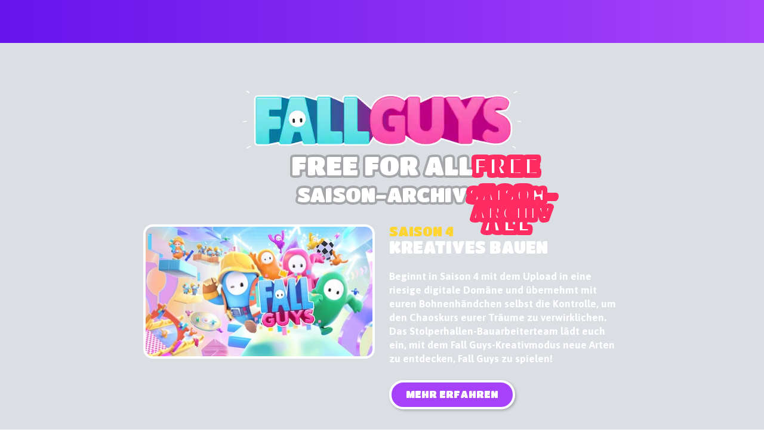

--- FILE ---
content_type: text/html; charset=utf-8
request_url: https://www.fallguys.com/de/season-archive?lang=de%3Flang%3Den-US%3Flang%3Dpt-BR%3Flang%3Den-US%3Flang%3Dko%3Flang%3Den-US%3Flang%3Dpt-BR%3Flang%3Den-US%3Flang%3Dar%3Flang%3Den-US%3Flang%3Dpt-BR%3Flang%3Den-US%3Flang%3Dko%3Flang%3Den-US%3Flang%3Dpt-BR%3Flang%3Den-US%3Flang%3Dpt-BR%3Flang%3Den-US%3Flang%3Dpt-BR%3Flang%3Den-US%3Flang%3Dko%3Flang%3Den-US%3Flang%3Dpt-BR%3Flang%3Den-US%3Flang%3Dar%3Flang%3Den-US%3Flang%3Dpt-BR%3Flang%3Den-US%3Flang%3Dko%3Flang%3Den-US%3Flang%3Dpt-BR%3Flang%3Den-US%3Flang%3Dpl%3Flang%3Den-US%3Flang%3Dpt-BR%3Flang%3Den-US%3Flang%3Dko%3Flang%3Den-US%3Flang%3Dpt-BR%3Flang%3Den-US%3Flang%3Dar%3Flang%3Den-US%3Flang%3Dpt-BR%3Flang%3Den-US%3Flang%3Dko%3Flang%3Den-US%3Flang%3Dpt-BR%3Flang%3Den-US%3Flang%3Dpt-BR%3Flang%3Den-US%3Flang%3Dpt-BR%3Flang%3Den-US%3Flang%3Dko%3Flang%3Den-US%3Flang%3Dpt-BR%3Flang%3Den-US%3Flang%3Dar%3Flang%3Den-US%3Flang%3Dpt-BR%3Flang%3Den-US%3Flang%3Dko%3Flang%3Den-US%3Flang%3Dpt-BR%3Flang%3Den-US%3Flang%3Dru%3Flang%3Den-US%3Flang%3Dpt-BR%3Flang%3Den-US%3Flang%3Dko%3Flang%3Den-US%3Flang%3Dpt-BR%3Flang%3Den-US%3Flang%3Dar%3Flang%3Den-US%3Flang%3Dpt-BR%3Flang%3Den-US%3Flang%3Dko%3Flang%3Den-US%3Flang%3Dpt-BR%3Flang%3Den-US%3Flang%3Dpt-BR%3Flang%3Den-US%3Flang%3Dpt-BR%3Flang%3Den-US%3Flang%3Dko%3Flang%3Den-US%3Flang%3Dpt-BR%3Flang%3Den-US%3Flang%3Dar%3Flang%3Den-US%3Flang%3Dpt-BR%3Flang%3Den-US%3Flang%3Dko%3Flang%3Den-US%3Flang%3Dpt-BR%3Flang%3Den-US%3Flang%3Dpl%3Flang%3Den-US%3Flang%3Dpt-BR%3Flang%3Den-US%3Flang%3Dko%3Flang%3Den-US%3Flang%3Dpt-BR%3Flang%3Den-US%3Flang%3Dar%3Flang%3Den-US%3Flang%3Dpt-BR%3Flang%3Den-US%3Flang%3Dko%3Flang%3Den-US%3Flang%3Dpt-BR%3Flang%3Den-US%3Flang%3Dpt-BR%3Flang%3Den-US%3Flang%3Dpt-BR%3Flang%3Den-US%3Flang%3Dko%3Flang%3Den-US%3Flang%3Dpt-BR%3Flang%3Den-US%3Flang%3Dar%3Flang%3Den-US%3Flang%3Dpt-BR%3Flang%3Den-US%3Flang%3Dko%3Flang%3Den-US%3Flang%3Dpt-BR%3Flang%3Den-US?lang=pt-BR%3Flang%3Den-US%3Flang%3Dpt-BR%3Flang%3Den-US%3Flang%3Dko%3Flang%3Den-US%3Flang%3Dpt-BR%3Flang%3Den-US%3Flang%3Dar%3Flang%3Den-US%3Flang%3Dpt-BR%3Flang%3Den-US%3Flang%3Dko%3Flang%3Den-US%3Flang%3Dpt-BR%3Flang%3Den-US%3Flang%3Dpt-BR%3Flang%3Den-US%3Flang%3Dpt-BR%3Flang%3Den-US%3Flang%3Dko%3Flang%3Den-US%3Flang%3Dpt-BR%3Flang%3Den-US%3Flang%3Dar%3Flang%3Den-US%3Flang%3Dpt-BR%3Flang%3Den-US%3Flang%3Dko%3Flang%3Den-US%3Flang%3Dpt-BR%3Flang%3Den-US%3Flang%3Dpl%3Flang%3Den-US%3Flang%3Dpt-BR%3Flang%3Den-US%3Flang%3Dko%3Flang%3Den-US%3Flang%3Dpt-BR%3Flang%3Den-US%3Flang%3Dar%3Flang%3Den-US%3Flang%3Dpt-BR%3Flang%3Den-US%3Flang%3Dko%3Flang%3Den-US%3Flang%3Dpt-BR%3Flang%3Den-US%3Flang%3Dpt-BR%3Flang%3Den-US%3Flang%3Dpt-BR%3Flang%3Den-US%3Flang%3Dko%3Flang%3Den-US%3Flang%3Dpt-BR%3Flang%3Den-US%3Flang%3Dar%3Flang%3Den-US%3Flang%3Dpt-BR%3Flang%3Den-US%3Flang%3Dko%3Flang%3Den-US%3Flang%3Dpt-BR%3Flang%3Den-US%3Flang%3Dru%3Flang%3Den-US%3Flang%3Dpt-BR%3Flang%3Den-US%3Flang%3Dko%3Flang%3Den-US%3Flang%3Dpt-BR%3Flang%3Den-US%3Flang%3Dar%3Flang%3Den-US%3Flang%3Dpt-BR%3Flang%3Den-US%3Flang%3Dko%3Flang%3Den-US%3Flang%3Dpt-BR%3Flang%3Den-US%3Flang%3Dpt-BR%3Flang%3Den-US%3Flang%3Dpt-BR%3Flang%3Den-US%3Flang%3Dko%3Flang%3Den-US%3Flang%3Dpt-BR%3Flang%3Den-US%3Flang%3Dar%3Flang%3Den-US%3Flang%3Dpt-BR%3Flang%3Den-US%3Flang%3Dko%3Flang%3Den-US%3Flang%3Dpt-BR%3Flang%3Den-US%3Flang%3Dpl%3Flang%3Den-US%3Flang%3Dpt-BR%3Flang%3Den-US%3Flang%3Dko%3Flang%3Den-US%3Flang%3Dpt-BR%3Flang%3Den-US%3Flang%3Dar%3Flang%3Den-US%3Flang%3Dpt-BR%3Flang%3Den-US%3Flang%3Dko%3Flang%3Den-US%3Flang%3Dpt-BR%3Flang%3Den-US%3Flang%3Dpt-BR%3Flang%3Den-US%3Flang%3Dpt-BR%3Flang%3Den-US%3Flang%3Dko%3Flang%3Den-US%3Flang%3Dpt-BR%3Flang%3Den-US%3Flang%3Dar%3Flang%3Den-US%3Flang%3Dpt-BR%3Flang%3Den-US%3Flang%3Dko%3Flang%3Den-US%3Flang%3Dpt-BR%3Flang%3Den-US
body_size: 28797
content:
<!DOCTYPE html><html lang="de"><head><meta charSet="utf-8"/><meta name="viewport" content="width=device-width"/><link rel="stylesheet" data-href="https://fonts.googleapis.com/css2?family=Titan+One&amp;display=swap" data-optimized-fonts="true"/><link rel="stylesheet" data-href="https://fonts.googleapis.com/css2?family=Asap:ital,wght@0,400;0,700;1,400;1,700&amp;family=Titan+One&amp;display=swap" data-optimized-fonts="true"/><link rel="canonical" href="https://www.fallguys.com/de/season-archive"/><meta property="og:image" content="https://cdn2.unrealengine.com/s06-keyart-final-v2-1920x1080-86265d267c31.jpg"/><meta name="twitter:image" content="https://cdn2.unrealengine.com/s06-keyart-final-v2-1920x1080-86265d267c31.jpg"/><title>Entdecke frühere Fall Guys-Saisons</title><meta name="id" content="clsv9x04zc2vq0codmxmwar01"/><meta name="description" content="Sieh dir die früheren Fall Guys-Saisons an, darunter die Saisons aus der ursprünglichen Spielversion „Spektakuläre Party"/><meta property="og:description" content="Sieh dir die früheren Fall Guys-Saisons an, darunter die Saisons aus der ursprünglichen Spielversion „Spektakuläre Party"/><meta property="og:title" content="Entdecke unsere früheren Fall Guys-Saisons! "/><meta name="twitter:description" content="Sieh dir die früheren Fall Guys-Saisons an, darunter die Saisons aus der ursprünglichen Spielversion „Spektakuläre Party"/><meta name="twitter:title" content="Entdecke unsere früheren Fall Guys-Saisons!"/><meta name="next-head-count" content="14"/><link rel="preconnect" href="https://fonts.googleapis.com"/><link rel="preconnect" href="https://fonts.gstatic.com" crossorigin="anonymous"/><link rel="icon" type="image/png" sizes="32x32" href="/favicon-32x32.png"/><link rel="icon" type="image/png" sizes="16x16" href="/favicon-16x16.png"/><link rel="apple-touch-icon" sizes="180x180" href="/apple-touch-icon.png"/><link rel="manifest" href="/site.webmanifest"/><style id="stitches">--sxs{--sxs:0 ds-t-eaXzUp}@media{:root,.ds-t-eaXzUp{--ds-space-none:0rem;--ds-space-4xs:0.0625rem;--ds-space-3xs:0.125rem;--ds-space-2xs:0.25rem;--ds-space-xs:0.5rem;--ds-space-sm:0.75rem;--ds-space-med:1rem;--ds-space-lg:1.5rem;--ds-space-xl:2rem;--ds-space-2xl:3rem;--ds-space-3xl:4rem;--ds-space-4xl:6rem;--ds-space-5xl:8rem;--ds-space-6xl:12rem;--ds-colors-body:#000;--ds-colors-test:#f00;--ds-fonts-asap:Asap;--ds-fonts-burbank:BurbankBigRegularBlack;--ds-fonts-courierPrime:Courier Prime;--ds-fonts-inter:Inter;--ds-fonts-openSans:Open Sans;--ds-fonts-titan:Titan One;--ds-fontMetrics-asap:{"capHeight":700,"ascent":934,"descent":-212,"lineGap":0,"unitsPerEm":1000};--ds-fontMetrics-burbank:{"ascent":755,"capHeight":780,"descent":-190,"lineGap":0,"unitsPerEm":1000};--ds-fontMetrics-courierPrime:{"capHeight":1187,"ascent":1600,"descent":-700,"lineGap":0,"unitsPerEm":2048};--ds-fontMetrics-inter:{"capHeight":2048,"ascent":2728,"descent":-680,"lineGap":0,"unitsPerEm":2816};--ds-fontMetrics-openSans:{"capHeight":1462,"ascent":2189,"descent":-600,"lineGap":0,"unitsPerEm":2048};--ds-fontMetrics-titan:{"capHeight":710,"ascent":970,"descent":-175,"lineGap":0,"unitsPerEm":1000};--ds-capHeights-9xl:112;--ds-capHeights-8xl:96;--ds-capHeights-7xl:80;--ds-capHeights-6xl:64;--ds-capHeights-5xl:48;--ds-capHeights-4xl:40;--ds-capHeights-3xl:32;--ds-capHeights-2xl:24;--ds-capHeights-xl:20;--ds-capHeights-lg:16;--ds-capHeights-med:12;--ds-capHeights-sm:10;--ds-capHeights-xs:8;--ds-capHeights-2xs:6;--ds-lineGaps-9xl:32;--ds-lineGaps-8xl:24;--ds-lineGaps-7xl:24;--ds-lineGaps-6xl:24;--ds-lineGaps-5xl:24;--ds-lineGaps-4xl:16;--ds-lineGaps-3xl:16;--ds-lineGaps-2xl:8;--ds-lineGaps-xl:8;--ds-lineGaps-lg:8;--ds-lineGaps-med:8;--ds-lineGaps-sm:8;--ds-lineGaps-xs:2;--ds-lineGaps-2xs:2;--ds-letterSpacings-1:0.01em;--ds-letterSpacings-2:0.03em}}--sxs{--sxs:2 ds-c-czZMen ds-c-bDopYn ds-c-cZZuGD ds-c-dgPfuY ds-c-jhHFqm ds-c-sslBG ds-c-ffSnED ds-c-hOuKmh PJLV ds-c-bcpAIU}@media{.ds-c-czZMen{display:block;margin:-0px -0px -0px -0px;padding:0px 0 0px 0;overflow-x:hidden;position:relative;width:calc(100% + 0px)}.ds-c-bDopYn{align-items:stretch;direction:ltr;display:flex;flex-wrap:nowrap;justify-content:flex-start;margin:0;overflow-x:scroll;overflow-y:hidden;padding:0;scrollbar-width:none;scroll-behavior:smooth;scroll-padding:0 0px 0 0px;scroll-snap-type:x mandatory;webkit-overflow-scrolling:touch}.ds-c-bDopYn::-webkit-scrollbar{background-color:transparent;display:none;width:0}.ds-c-cZZuGD{display:block;flex-shrink:0;list-style:none;position:relative}.ds-c-cZZuGD:hover,.ds-c-cZZuGD:focus-within{z-index:1}.ds-c-dgPfuY{list-style:none;margin:0;padding:0;pointer-events:none;z-index:1}.ds-c-jhHFqm{pointer-events:all}.ds-c-sslBG{display:flex;flex-direction:column;min-width:0}.ds-c-ffSnED{border:0;box-sizing:border-box;font:inherit;font-size:100%;margin:0;padding:0;vertical-align:baseline;-webkit-tap-highlight-color:transparent}.ds-c-hOuKmh pre{margin:0}.ds-c-hOuKmh svg{display:block}.ds-c-bcpAIU{display:flex;flex-direction:column;position:relative}.ds-c-bcpAIU:empty{height:0;margin-top:calc(var(--stack-gap) * -1);overflow:hidden;visibility:hidden}.ds-c-bcpAIU:not(:last-child){margin-bottom:var(--stack-gap)}}--sxs{--sxs:3 ds-c-cZZuGD-jdPUhP-align-start ds-c-bcpAIU-kPkyDs-gap-lg ds-c-bcpAIU-gYBVwc-gap-med}@media{.ds-c-cZZuGD-jdPUhP-align-start{scroll-snap-align:start}.ds-c-bcpAIU-kPkyDs-gap-lg{--stack-gap:var(--ds-space-lg)}.ds-c-bcpAIU-gYBVwc-gap-med{--stack-gap:var(--ds-space-med)}}</style><meta name="google-site-verification" content="WkI69QK3HRyOGkinuNAoBObrpPOSOW8nzm2zoYXRZC8"/><link rel="alternate" hrefLang="en-US" href="https://www.fallguys.com:/en-US/season-archive"/><link rel="alternate" hrefLang="de" href="https://www.fallguys.com:/de/season-archive"/><link rel="alternate" hrefLang="es-ES" href="https://www.fallguys.com:/es-ES/season-archive"/><link rel="alternate" hrefLang="es-MX" href="https://www.fallguys.com:/es-MX/season-archive"/><link rel="alternate" hrefLang="fr" href="https://www.fallguys.com:/fr/season-archive"/><link rel="alternate" hrefLang="it" href="https://www.fallguys.com:/it/season-archive"/><link rel="alternate" hrefLang="ja" href="https://www.fallguys.com:/ja/season-archive"/><link rel="alternate" hrefLang="ko" href="https://www.fallguys.com:/ko/season-archive"/><link rel="alternate" hrefLang="pl" href="https://www.fallguys.com:/pl/season-archive"/><link rel="alternate" hrefLang="pt-BR" href="https://www.fallguys.com:/pt-BR/season-archive"/><link rel="alternate" hrefLang="ru" href="https://www.fallguys.com:/ru/season-archive"/><link rel="alternate" hrefLang="zh-CN" href="https://www.fallguys.com:/zh-CN/season-archive"/><link rel="alternate" hrefLang="zh-HK" href="https://www.fallguys.com:/zh-HK/season-archive"/><link rel="alternate" hrefLang="x-default" href="https://www.fallguys.com:/x-default/season-archive"/><link rel="preconnect" href="https://components.unrealengine.com"/><link rel="preload" as="font" href="https://components.unrealengine.com/fonts/inter/Inter-Regular.woff2" crossorigin="anonymous"/><link rel="preload" as="font" href="https://components.unrealengine.com/fonts/inter/Inter-Medium.woff2" crossorigin="anonymous"/><link rel="stylesheet" href="https://components.unrealengine.com/fonts/inter/index.css" crossorigin="anonymous"/><link rel="stylesheet" href="https://components.unrealengine.com/styles/navigation.css"/><script defer="" type="module" crossorigin="anonymous" src="https://components.unrealengine.com/navigation/fallguys-navigation.mjs"></script><script defer="" type="module" crossorigin="anonymous" src="https://components.unrealengine.com/footer/fallguys-footer.mjs"></script><noscript data-n-css=""></noscript><script defer="" nomodule="" src="/_next/static/chunks/polyfills-c67a75d1b6f99dc8.js"></script><script src="/_next/static/chunks/webpack-b97313df21e8a043.js" defer=""></script><script src="/_next/static/chunks/framework-4e566086adc0741a.js" defer=""></script><script src="/_next/static/chunks/main-cad55ce3aef6e3b8.js" defer=""></script><script src="/_next/static/chunks/pages/_app-74e5db5aaa720327.js" defer=""></script><script src="/_next/static/chunks/pages/season-archive-adb4391634879c09.js" defer=""></script><script src="/_next/static/Btj9i4LcaQqdPxwbC6pGN/_buildManifest.js" defer=""></script><script src="/_next/static/Btj9i4LcaQqdPxwbC6pGN/_ssgManifest.js" defer=""></script><style id="jss-server-side">.MuiButtonBase-root {
  color: inherit;
  border: 0;
  cursor: pointer;
  margin: 0;
  display: inline-flex;
  outline: 0;
  padding: 0;
  position: relative;
  align-items: center;
  user-select: none;
  border-radius: 0;
  vertical-align: middle;
  -moz-appearance: none;
  justify-content: center;
  text-decoration: none;
  background-color: transparent;
  -webkit-appearance: none;
  -webkit-tap-highlight-color: transparent;
}
.MuiButtonBase-root::-moz-focus-inner {
  border-style: none;
}
.MuiButtonBase-root.Mui-disabled {
  cursor: default;
  pointer-events: none;
}
@media print {
  .MuiButtonBase-root {
    color-adjust: exact;
  }
}
  .MuiTypography-root {
    margin: 0;
  }
  .MuiTypography-body2 {
    font-size: 0.875rem;
    font-family: Brutal, sans-serif;
    font-weight: 400;
    line-height: 1.43;
    letter-spacing: 0.01em;
  }
  .MuiTypography-body1 {
    font-size: 0.875rem;
    font-family: Brutal, sans-serif;
    font-weight: 400;
    line-height: 1.43;
    letter-spacing: 0.01em;
  }
  .MuiTypography-caption {
    font-size: 0.75rem;
    font-family: Brutal, sans-serif;
    font-weight: 400;
    line-height: 1.25;
    letter-spacing: normal;
  }
  .MuiTypography-button {
    font-size: 0.75rem;
    font-family: Brutal, sans-serif;
    font-weight: 700;
    line-height: 1.25;
    letter-spacing: 0.04em;
    text-transform: uppercase;
  }
  .MuiTypography-h1 {
    font-size: 2.5rem;
    font-family: Brutal, sans-serif;
    font-weight: 400;
    line-height: 1.12;
    letter-spacing: -0.01em;
  }
  .MuiTypography-h2 {
    font-size: 1.875rem;
    font-family: Brutal, sans-serif;
    font-weight: 300;
    line-height: 1.17;
    letter-spacing: -0.02em;
  }
  .MuiTypography-h3 {
    font-size: 1.375rem;
    font-family: Brutal, sans-serif;
    font-weight: 400;
    line-height: 1.59;
    letter-spacing: -0.02em;
  }
  .MuiTypography-h4 {
    font-size: 1.125rem;
    font-family: Brutal, sans-serif;
    font-weight: 700;
    line-height: 1.39;
    letter-spacing: -0.01em;
  }
  .MuiTypography-h5 {
    font-size: 1.125rem;
    font-family: Brutal, sans-serif;
    font-weight: 400;
    line-height: 1.39;
    letter-spacing: -0.01em;
  }
  .MuiTypography-h6 {
    font-size: 1.25rem;
    font-family: Brutal, sans-serif;
    font-weight: 500;
    line-height: 1.6;
  }
  .MuiTypography-subtitle1 {
    font-size: 1rem;
    font-family: Brutal, sans-serif;
    font-weight: 400;
    line-height: 1.75;
  }
  .MuiTypography-subtitle2 {
    font-size: 0.875rem;
    font-family: Brutal, sans-serif;
    font-weight: 500;
    line-height: 1.57;
  }
  .MuiTypography-overline {
    font-size: 0.5625rem;
    font-family: Brutal, sans-serif;
    font-weight: 500;
    line-height: 1.67;
    letter-spacing: 0.11em;
    text-transform: uppercase;
  }
  .MuiTypography-srOnly {
    width: 1px;
    height: 1px;
    overflow: hidden;
    position: absolute;
  }
  .MuiTypography-alignLeft {
    text-align: left;
  }
  .MuiTypography-alignCenter {
    text-align: center;
  }
  .MuiTypography-alignRight {
    text-align: right;
  }
  .MuiTypography-alignJustify {
    text-align: justify;
  }
  .MuiTypography-noWrap {
    overflow: hidden;
    white-space: nowrap;
    text-overflow: ellipsis;
  }
  .MuiTypography-gutterBottom {
    margin-bottom: 1.43em;
  }
  .MuiTypography-gutterBottom.MuiTypography-h1 {
    margin-bottom: 1em;
  }
  .MuiTypography-gutterBottom.MuiTypography-h2 {
    margin-bottom: 0.67em;
  }
  .MuiTypography-gutterBottom.MuiTypography-h3 {
    margin-bottom: 0.91em;
  }
  .MuiTypography-gutterBottom.MuiTypography-h4 {
    margin-bottom: 1.11em;
  }
  .MuiTypography-gutterBottom.MuiTypography-h5 {
    margin-bottom: 1.11em;
  }
  .MuiTypography-gutterBottom.MuiTypography-body1, .MuiTypography-gutterBottom.MuiTypography-body2 {
    margin-bottom: 1.43em;
  }
  .MuiTypography-gutterBottom.MuiTypography-caption {
    margin-bottom: 0.83em;
  }
  .MuiTypography-gutterBottom.MuiTypography-button {
    margin-bottom: 0.83em;
  }
  .MuiTypography-gutterBottom.MuiTypography-overline {
    margin-bottom: 1.11em;
  }
  .MuiTypography-paragraph {
    margin-bottom: 16px;
  }
  .MuiTypography-colorInherit {
    color: inherit;
  }
  .MuiTypography-colorPrimary {
    color: #0074E4;
  }
  .MuiTypography-colorSecondary {
    color: #E6E6E6;
  }
  .MuiTypography-colorTextPrimary {
    color: #000;
  }
  .MuiTypography-colorTextSecondary {
    color: #383B50;
  }
  .MuiTypography-colorError {
    color: #DE3341;
  }
  .MuiTypography-displayInline {
    display: inline;
  }
  .MuiTypography-displayBlock {
    display: block;
  }
  .MuiButton-root {
    color: #000;
    padding: 8px 32px;
    font-size: 0.75rem;
    min-width: 64px;
    box-sizing: border-box;
    min-height: 64px;
    text-align: center;
    transition: background-color 250ms cubic-bezier(0.4, 0, 0.2, 1) 0ms,border-color 250ms cubic-bezier(0.4, 0, 0.2, 1) 0ms,opacity 250ms cubic-bezier(0.4, 0, 0.2, 1) 0ms,color 250ms cubic-bezier(0.4, 0, 0.2, 1) 0ms;
    font-family: Brutal, sans-serif;
    font-weight: 700;
    line-height: 1.25;
    border-image: unset;
    border-radius: 30px;
    letter-spacing: 0.04em;
    text-transform: uppercase;
  }
  .MuiButton-root:hover {
    text-decoration: none;
  }
  .MuiButton-root.Mui-disabled {
    opacity: 0.5;
  }
@media (hover: none) {
  .MuiButton-root:hover {
    background-color: transparent;
  }
}
  .MuiButton-root:hover.Mui-disabled {
    background-color: transparent;
  }
  .MuiButton-label {
    width: 100%;
    display: inherit;
    align-items: inherit;
    justify-content: inherit;
  }
  .MuiButton-text {
    padding: 8px 16px;
  }
  .MuiButton-textPrimary {
    color: #000;
  }
  .MuiButton-textPrimary:hover {
    background-color: rgba(20, 20, 20, 0.16);
  }
  .MuiButton-textPrimary.Mui-focusVisible {
    background-color: rgba(20, 20, 20, 0.16);
  }
  .MuiButton-textPrimary:active {
    background-color: rgba(20, 20, 20, 0.24);
  }
@media (hover: none) {
  .MuiButton-textPrimary:hover {
    background-color: transparent;
  }
}
  .MuiButton-textSecondary {
    color: #E6E6E6;
  }
  .MuiButton-textSecondary:hover {
    background-color: rgba(230, 230, 230, 0.16);
  }
@media (hover: none) {
  .MuiButton-textSecondary:hover {
    background-color: transparent;
  }
}
  .MuiButton-outlined {
    border: 1px solid rgba(0, 0, 0, 0.23);
    padding: 7px 31px;
  }
  .MuiButton-outlinedPrimary {
    color: #000;
    border-color: #0074E4;
  }
  .MuiButton-outlinedPrimary:hover {
    background-color: rgba(0, 116, 228, 0.16);
  }
  .MuiButton-outlinedPrimary:active {
    background-color: rgba(0, 116, 228, 0.08);
  }
  .MuiButton-outlinedPrimary.MuiButton-outlinedPrimary.Mui-focusVisible {
    background-color: rgba(0, 116, 228, 0.16);
  }
@media (hover: none) {
  .MuiButton-outlinedPrimary:hover {
    background-color: transparent;
  }
}
  .MuiButton-outlinedSecondary {
    color: #000;
    border-color: rgba(20, 20, 20, 0.32);
  }
  .MuiButton-outlinedSecondary:hover {
    color: #000;
    background-color: rgba(20, 20, 20, 0.16);
  }
  .MuiButton-outlinedSecondary.Mui-focusVisible {
    color: #000;
    border-color: #000;
    background-color: rgba(20, 20, 20, 0.16);
  }
  .MuiButton-outlinedSecondary:active {
    color: #000;
    background-color: rgba(20, 20, 20, 0.24);
  }
@media (hover: none) {
  .MuiButton-outlinedSecondary:hover {
    background-color: transparent;
  }
}
  .MuiButton-contained {
    color: rgba(0, 0, 0, 0.87);
    box-shadow: 0px 3px 1px -2px rgba(0,0,0,0.2),0px 2px 2px 0px rgba(0,0,0,0.14),0px 1px 5px 0px rgba(0,0,0,0.12);
    background-color: #e0e0e0;
  }
  .MuiButton-contained:hover {
    box-shadow: 0px 2px 4px -1px rgba(0,0,0,0.2),0px 4px 5px 0px rgba(0,0,0,0.14),0px 1px 10px 0px rgba(0,0,0,0.12);
    background-color: #d5d5d5;
  }
  .MuiButton-contained.Mui-focusVisible {
    box-shadow: 0px 3px 5px -1px rgba(0,0,0,0.2),0px 6px 10px 0px rgba(0,0,0,0.14),0px 1px 18px 0px rgba(0,0,0,0.12);
  }
  .MuiButton-contained:active {
    box-shadow: 0px 5px 5px -3px rgba(0,0,0,0.2),0px 8px 10px 1px rgba(0,0,0,0.14),0px 3px 14px 2px rgba(0,0,0,0.12);
  }
  .MuiButton-contained.Mui-disabled {
    box-shadow: none;
  }
@media (hover: none) {
  .MuiButton-contained:hover {
    box-shadow: 0px 3px 1px -2px rgba(0,0,0,0.2),0px 2px 2px 0px rgba(0,0,0,0.14),0px 1px 5px 0px rgba(0,0,0,0.12);
    background-color: #e0e0e0;
  }
}
  .MuiButton-contained:hover.Mui-disabled {
    background-color: rgba(0, 0, 0, 0.12);
  }
  .MuiButton-containedPrimary {
    color: #fff;
    background-color: #0074E4;
  }
  .MuiButton-containedPrimary:hover {
    background-color: rgb(40, 138, 232);
  }
  .MuiButton-containedPrimary:active {
    background-color: rgb(61, 149, 234);
  }
  .MuiButton-containedPrimary.Mui-focusVisible {
    background-color: rgb(40, 138, 232);
  }
@media (hover: none) {
  .MuiButton-containedPrimary:hover {
    background-color: #0074E4;
  }
}
  .MuiButton-containedSecondary {
    color: rgba(0, 0, 0, 0.87);
    background-color: #E6E6E6;
  }
  .MuiButton-containedSecondary:hover {
    background-color: rgb(234, 234, 234);
  }
  .MuiButton-containedSecondary:active {
    background-color: rgb(236, 236, 236);
  }
  .MuiButton-containedSecondary.Mui-focusVisible {
    background-color: rgb(234, 234, 234);
  }
@media (hover: none) {
  .MuiButton-containedSecondary:hover {
    background-color: #E6E6E6;
  }
}
  .MuiButton-disableElevation {
    box-shadow: none;
  }
  .MuiButton-disableElevation:hover {
    box-shadow: none;
  }
  .MuiButton-disableElevation.Mui-focusVisible {
    box-shadow: none;
  }
  .MuiButton-disableElevation:active {
    box-shadow: none;
  }
  .MuiButton-disableElevation.Mui-disabled {
    box-shadow: none;
  }
  .Mui-focusVisible.MuiButton-contained, .Mui-focusVisible.MuiButton-text {
    box-shadow: inset 0 0 0 1px #000;
  }
  .MuiButton-colorInherit {
    color: inherit;
    border-color: currentColor;
  }
  .MuiButton-textSizeLarge {
    padding: 24px;
  }
  .MuiButton-outlinedSizeSmall {
    padding: 2px 15px;
  }
  .MuiButton-outlinedSizeLarge {
    padding: 23px 47px;
  }
  .MuiButton-containedSizeLarge {
    padding: 24px 48px;
  }
  .MuiButton-sizeSmall {
    padding: 3px 16px;
    min-height: 48px;
  }
  .MuiButton-sizeSmall.MuiButton-sizeSmall {
    flex-grow: 0;
    font-size: 0.5625rem;
  }
  .MuiButton-sizeLarge {
    min-height: 96px;
  }
  .MuiButton-fullWidth {
    width: 100%;
  }
  .MuiButton-startIcon {
    display: inherit;
    margin-left: -2px;
    margin-right: 16px;
  }
  .MuiButton-startIcon.MuiButton-iconSizeSmall {
    margin-left: -2px;
  }
  .MuiButton-endIcon {
    display: inherit;
    margin-left: 16px;
    margin-right: -2px;
  }
  .MuiButton-endIcon.MuiButton-iconSizeSmall {
    margin-right: -2px;
  }
  .MuiButton-iconSizeSmall > *:first-child {
    font-size: 18px;
  }
  .MuiButton-iconSizeMedium > *:first-child {
    font-size: 20px;
  }
  .MuiButton-iconSizeMedium> *:first-child {
    font-size: 24px;
  }
  .MuiButton-iconSizeLarge > *:first-child {
    font-size: 22px;
  }
  .MuiButton-iconSizeLarge> *:first-child {
    font-size: 24px;
  }
  .MuiLink-root[class*='MuiTypography-colorPrimary'] {
    color: #0074E4;
  }
  .MuiLink-root.Mui-focusVisible {
    outline: 1px solid #000;
    outline-offset: 8px;
    text-decoration: none;
  }
  .MuiLink-root:hover {
    text-decoration: none;
  }
  .MuiLink-root:active {
    opacity: 0.76;
    text-decoration: underline;
  }
  .MuiLink-underlineNone {
    text-decoration: none;
  }
  .MuiLink-underlineHover {
    text-decoration: none;
  }
  .MuiLink-underlineHover:hover {
    text-decoration: underline;
  }
  .MuiLink-underlineAlways {
    text-decoration: underline;
  }
  .MuiLink-button {
    border: 0;
    cursor: pointer;
    margin: 0;
    outline: 0;
    padding: 0;
    position: relative;
    user-select: none;
    border-radius: 0;
    vertical-align: middle;
    -moz-appearance: none;
    background-color: transparent;
    -webkit-appearance: none;
    -webkit-tap-highlight-color: transparent;
  }
  .MuiLink-button::-moz-focus-inner {
    border-style: none;
  }
  .MuiLink-button.Mui-focusVisible {
    outline: auto;
  }
  .MuiLink-button:disabled {
    cursor: default;
    opacity: 0.5;
    text-decoration: underline;
  }</style><style data-styled="" data-styled-version="5.3.11">.dyqOhV{position:relative;z-index:1000;}/*!sc*/
data-styled.g1[id="FooterWrapper__FooterContainer-sc-193yvd4-0"]{content:"dyqOhV,"}/*!sc*/
html,body{margin:0;}/*!sc*/
data-styled.g2[id="sc-global-ixdwoZ1"]{content:"sc-global-ixdwoZ1,"}/*!sc*/
#onetrust-banner-sdk,#onetrust-consent-sdk{font-family:'Asap';}/*!sc*/
fallguys-navigation{background:linear-gradient(270deg,rgb(166,67,250) 0%,rgb(103,19,236) 100%);}/*!sc*/
data-styled.g3[id="sc-global-lgWLdW1"]{content:"sc-global-lgWLdW1,"}/*!sc*/
.mhJKU{position:absolute;inset:0;background-image:linear-gradient(0deg,rgb(170,63,216) 0%,rgb(219,51,161) 100%);}/*!sc*/
.fmgpdR{position:absolute;inset:0;background-image:linear-gradient(270deg,#A643FA 0%,#6713EC 100%);}/*!sc*/
data-styled.g6[id="AnimatedZigZagBackground__StyledAnimatedZigZagBackground-sc-1s78258-0"]{content:"mhJKU,fmgpdR,"}/*!sc*/
.hUvqzi{position:absolute;inset:0;background-image:url(/bg-zigzag.svg);background-size:1500px;-webkit-animation:background-slide 60s infinite linear alternate;animation:background-slide 60s infinite linear alternate;-webkit-animation-delay:-30s;animation-delay:-30s;}/*!sc*/
@-webkit-keyframes background-slide{0%{background-position:0 0%;}100%{background-position:1500px 0%;}}/*!sc*/
@keyframes background-slide{0%{background-position:0 0%;}100%{background-position:1500px 0%;}}/*!sc*/
data-styled.g7[id="AnimatedZigZagBackground__StyledSvgBackground-sc-1s78258-1"]{content:"hUvqzi,"}/*!sc*/
.fSFlL{font-family:Inter,arial;font-weight:500;-webkit-letter-spacing:0.26px;-moz-letter-spacing:0.26px;-ms-letter-spacing:0.26px;letter-spacing:0.26px;font-size:14px;line-height:16px;margin:0;text-transform:none;color:inherit;}/*!sc*/
data-styled.g15[id="sc-kAyceB"]{content:"fSFlL,"}/*!sc*/
.bdiuHU.bdiuHU.loc-ko{word-wrap:break-word;word-break:keep-all;}/*!sc*/
.bdiuHU.bdiuHU a{color:#00BFF3;-webkit-text-decoration:none;text-decoration:none;line-height:initial;background-image:radial-gradient(100% 185.14% at 100% 100%,#00BFF3 0%,#0081DE 100%);background-position:0% 100%;background-repeat:no-repeat;background-size:0% 2px;padding-bottom:2px;margin-bottom:-2px;}/*!sc*/
.bdiuHU.bdiuHU a:hover{color:unset;-webkit-animation:underline 1.8s infinite;animation:underline 1.8s infinite;}/*!sc*/
@media (prefers-reduced-motion:reduce){.bdiuHU.bdiuHU a:hover{-webkit-animation:none;animation:none;background-size:100% 2px;}}/*!sc*/
@-webkit-keyframes underline{0%{background-size:10% 2px;}50%{background-size:100% 2px;}100%{background-size:100% 2px;}}/*!sc*/
@keyframes underline{0%{background-size:10% 2px;}50%{background-size:100% 2px;}100%{background-size:100% 2px;}}/*!sc*/
.bdiuHU.bdiuHU a:focus-visible{outline:1px solid #282828;outline-offset:2px;}/*!sc*/
.bdiuHU.bdiuHU p:first-of-type{margin-block-start:initial;}/*!sc*/
.bdiuHU.bdiuHU p:last-of-type{margin-block-end:initial;}/*!sc*/
data-styled.g16[id="sc-imWYAI"]{content:"bdiuHU,"}/*!sc*/
.cztkbk.cztkbk{--switch:calc((var(80) - var(60)) * -100%);white-space:nowrap;padding:12px 24px;color:hsl(0,0%,var(--switch));border:none;min-height:48px;min-width:155px;background:none;-webkit-transition:box-shadow 0.25s cubic-bezier(0,0.42,0.2,0.99),margin 0.25s cubic-bezier(0,0.42,0.2,0.99);transition:box-shadow 0.25s cubic-bezier(0,0.42,0.2,0.99),margin 0.25s cubic-bezier(0,0.42,0.2,0.99);max-width:100%;}/*!sc*/
.cztkbk.cztkbk.primary{color:#282828;background:#00BFF3;background:radial-gradient(100% 185.14% at 100% 100%,#00BFF3 0%,#0081DE 100%);}/*!sc*/
.cztkbk.cztkbk.secondary{border:2px solid;border-image:radial-gradient(100% 185.14% at 100% 100%,#00BFF3 0%,#0081DE 100%) 5;border-image-width:2px;}/*!sc*/
.cztkbk.cztkbk.tertiary{padding:0;border-radius:0;min-width:auto;min-height:auto;background-image:radial-gradient(100% 185.14% at 100% 100%,#00BFF3 0%,#0081DE 100%);background-position:0% 100%;background-repeat:no-repeat;background-size:100% 2px;padding-bottom:2px;margin-bottom:-2px;}/*!sc*/
.cztkbk.cztkbk .container{display:-webkit-box;display:-webkit-flex;display:-ms-flexbox;display:flex;-webkit-box-pack:left;-webkit-justify-content:left;-ms-flex-pack:left;justify-content:left;-webkit-align-items:center;-webkit-box-align:center;-ms-flex-align:center;align-items:center;-webkit-flex-wrap:wrap;-ms-flex-wrap:wrap;flex-wrap:wrap;}/*!sc*/
.cztkbk.cztkbk .arrow-left{margin-right:8px;-webkit-transition:-webkit-transform 0.2s cubic-bezier(0,0.42,0.2,0.99);-webkit-transition:transform 0.2s cubic-bezier(0,0.42,0.2,0.99);transition:transform 0.2s cubic-bezier(0,0.42,0.2,0.99);}/*!sc*/
.cztkbk.cztkbk .arrow-right{margin-left:8px;-webkit-transition:-webkit-transform 0.2s cubic-bezier(0,0.42,0.2,0.99);-webkit-transition:transform 0.2s cubic-bezier(0,0.42,0.2,0.99);transition:transform 0.2s cubic-bezier(0,0.42,0.2,0.99);}/*!sc*/
.cztkbk.cztkbk .arrow{font-size:14px;}/*!sc*/
.cztkbk.cztkbk .icon{color:#00BFF3;display:unset;height:24px;}/*!sc*/
.cztkbk.cztkbk:hover{box-shadow:0 0 18px #00BFF3;background-color:transparent;}/*!sc*/
.cztkbk.cztkbk:hover.primary{background:radial-gradient(100% 100% at 100% 100%,#00BFF3 0%,#00BFF3 100%);}/*!sc*/
.cztkbk.cztkbk:hover.secondary{border-color:#00BFF3;border-image:radial-gradient(100% 100% at 100% 100%,#00BFF3 0%,#00BFF3 100%) 5;}/*!sc*/
.cztkbk.cztkbk:hover.tertiary{box-shadow:none;-webkit-animation:underline 1.8s infinite;animation:underline 1.8s infinite;}/*!sc*/
@media (prefers-reduced-motion:reduce){.cztkbk.cztkbk:hover.tertiary{-webkit-animation:none;animation:none;background-size:100% 2px;}}/*!sc*/
@-webkit-keyframes underline{0%{background-size:10% 2px;}50%{background-size:100% 2px;}100%{background-size:100% 2px;}}/*!sc*/
@keyframes underline{0%{background-size:10% 2px;}50%{background-size:100% 2px;}100%{background-size:100% 2px;}}/*!sc*/
.cztkbk.cztkbk:hover .arrow-left{-webkit-transform:translateX(-4px);-ms-transform:translateX(-4px);transform:translateX(-4px);}/*!sc*/
.cztkbk.cztkbk:hover .arrow-right{-webkit-transform:translateX(4px);-ms-transform:translateX(4px);transform:translateX(4px);}/*!sc*/
.cztkbk.cztkbk.twinmotion{border-radius:100;-webkit-transition:background 0.25s cubic-bezier(0,0.42,0.2,0.99), border-color 0.25s cubic-bezier(0,0.42,0.2,0.99);transition:background 0.25s cubic-bezier(0,0.42,0.2,0.99), border-color 0.25s cubic-bezier(0,0.42,0.2,0.99);}/*!sc*/
.cztkbk.cztkbk.twinmotion.primary{background:#000;color:#fff;}/*!sc*/
.cztkbk.cztkbk.twinmotion.secondary{border-image:none;}/*!sc*/
.cztkbk.cztkbk.twinmotion:hover{box-shadow:none;}/*!sc*/
.cztkbk.cztkbk.twinmotion:hover.primary{background:#00BFF3;}/*!sc*/
.cztkbk.cztkbk.twinmotion:hover.secondary{border-image:none;}/*!sc*/
data-styled.g24[id="sc-cPiKLX"]{content:"cztkbk,"}/*!sc*/
.EOZmi.EOZmi .ue-outlined:focus-visible{outline:1px solid #282828;outline-offset:2px;}/*!sc*/
.EOZmi.EOZmi .ue-outlined:focus-visible > div{outline:1px solid #282828;outline-offset:2px;}/*!sc*/
.EOZmi.EOZmi .ue-outlined:focus-visible > .heading{outline:1px solid #282828;outline-offset:2px;width:-webkit-fit-content;width:-moz-fit-content;width:fit-content;}/*!sc*/
.EOZmi.EOZmi a.ue-outlined.Mui-focusVisible{background:unset;}/*!sc*/
.EOZmi.EOZmi:active{-webkit-text-decoration:none;text-decoration:none;}/*!sc*/
.EOZmi.EOZmi a{color:inherit;-webkit-text-decoration:none;text-decoration:none;}/*!sc*/
data-styled.g29[id="sc-gFqAkR"]{content:"EOZmi,"}/*!sc*/
.cUscWR{background:#DBDEE3;color:#000;}/*!sc*/
data-styled.g344[id="AppThemeProvider__StyledChildren-sc-jme9jf-0"]{content:"cUscWR,"}/*!sc*/
.fLWzCS .ue-link-wrap-span{border-radius:30px;}/*!sc*/
.fLWzCS .ue-link-wrap-span .MuiLink-root:active{opacity:1;-webkit-text-decoration:none;text-decoration:none;}/*!sc*/
.fLWzCS .ue-link-wrap-span a:focus-within{outline:none;}/*!sc*/
.fLWzCS .ue-link-wrap-span a:focus-within button::after{content:"";position:absolute;inset:-8px;border:4px solid black;border-radius:30px;}/*!sc*/
.fLWzCS .ue-link-wrap-span button.primary,.fLWzCS .ue-link-wrap-span button.secondary{border-radius:30px;border:none;border:4px solid #fff;background:#A643FA;-webkit-transition:background 0.25s cubic-bezier(0,0.42,0.2,0.99) border-color 0.25s cubic-bezier(0,0.42,0.2,0.99) color 0.25s;transition:background 0.25s cubic-bezier(0,0.42,0.2,0.99) border-color 0.25s cubic-bezier(0,0.42,0.2,0.99) color 0.25s;cubic-bezier(0,0.42,0.2,0.99);box-shadow:2px 2px 4px rgba(0,0,0,0.25);}/*!sc*/
.fLWzCS .ue-link-wrap-span button.primary:hover,.fLWzCS .ue-link-wrap-span button.secondary:hover{color:rgb(104,104,104);background:rgb(192,123,251);border-color:#fff;}/*!sc*/
.fLWzCS .ue-link-wrap-span button.primary:active,.fLWzCS .ue-link-wrap-span button.secondary:active{background:rgb(116,46,175);}/*!sc*/
.fLWzCS .ue-link-wrap-span button.primary .label .ue-rich-text,.fLWzCS .ue-link-wrap-span button.secondary .label .ue-rich-text{font-family:Titan One,sans-serif;font-size:1.0625rem;-webkit-letter-spacing:0.00025em;-moz-letter-spacing:0.00025em;-ms-letter-spacing:0.00025em;letter-spacing:0.00025em;text-shadow:none;color:white;text-transform:uppercase;}/*!sc*/
@media only screen and (max-width:425px){.es-MX .Button__FallGuysStyledButtonOverrides-sc-1xpjrid-0 .ue-link-wrap-span button.primary .label .ue-rich-text,.es-MX .fLWzCS .ue-link-wrap-span button.secondary .label .ue-rich-text{font-size:0.875rem;}.fr .Button__FallGuysStyledButtonOverrides-sc-1xpjrid-0 .ue-link-wrap-span button.primary .label .ue-rich-text,.fr .fLWzCS .ue-link-wrap-span button.secondary .label .ue-rich-text{font-size:0.875rem;}}/*!sc*/
.fLWzCS .ue-link-wrap-span button.secondary{background:white;border-image:none;border:4px solid #A643FA;}/*!sc*/
.fLWzCS .ue-link-wrap-span button.secondary .label .ue-rich-text{color:#A643FA;}/*!sc*/
.fLWzCS .ue-link-wrap-span button.secondary:hover{border-image:none;background-color:white;border-color:rgb(192,123,251);}/*!sc*/
.fLWzCS .ue-link-wrap-span button.secondary:hover .label .ue-rich-text{color:rgb(192,123,251);}/*!sc*/
.fLWzCS .ue-link-wrap-span button.secondary:active{background:white;border-color:rgb(116,46,175);}/*!sc*/
.fLWzCS .ue-link-wrap-span button .typography-rich-text{color:black;}/*!sc*/
data-styled.g345[id="Button__FallGuysStyledButtonOverrides-sc-1xpjrid-0"]{content:"fLWzCS,"}/*!sc*/
.dZpZOA{padding:10vw 2rem;max-width:1024px;margin:0 auto;}/*!sc*/
@media (min-width:1280px){.dZpZOA{max-width:1200px;}}/*!sc*/
data-styled.g346[id="Container-sc-1xrdcfg-0"]{content:"dZpZOA,"}/*!sc*/
.dMgDdn{-webkit-align-items:center;-webkit-box-align:center;-ms-flex-align:center;align-items:center;-webkit-backdrop-filter:blur(8px);backdrop-filter:blur(8px);background-color:rgba(0,0,0,0.8);bottom:0;display:-webkit-box;display:-webkit-flex;display:-ms-flexbox;display:flex;-webkit-box-pack:center;-webkit-justify-content:center;-ms-flex-pack:center;justify-content:center;left:0;max-height:100vh;overflow:hidden;position:fixed;right:0;top:0;z-index:999999;}/*!sc*/
data-styled.g347[id="Modal__StyledDialogOverlay-sc-1owgg9q-0"]{content:"dMgDdn,"}/*!sc*/
.daqTXE{height:100%;left:0;object-fit:cover;object-position:center top;pointer-events:none;position:absolute;top:0;width:100%;z-index:1;}/*!sc*/
.daqTXE img{height:100%;object-fit:inherit;width:100%;}/*!sc*/
data-styled.g349[id="Section__StyledSectionBackground-sc-1dnw8kg-0"]{content:"daqTXE,"}/*!sc*/
.jpzMBF{position:relative;z-index:2;}/*!sc*/
data-styled.g350[id="Section__StyledSectionContent-sc-1dnw8kg-1"]{content:"jpzMBF,"}/*!sc*/
.gpYnhJ{-webkit-align-items:stretch;-webkit-box-align:stretch;-ms-flex-align:stretch;align-items:stretch;display:-webkit-box;display:-webkit-flex;display:-ms-flexbox;display:flex;-webkit-flex-direction:column;-ms-flex-direction:column;flex-direction:column;-webkit-box-pack:center;-webkit-justify-content:center;-ms-flex-pack:center;justify-content:center;position:relative;margin-left:auto;margin-right:auto;width:100%;z-index:1;}/*!sc*/
data-styled.g351[id="Section__StyledSection-sc-1dnw8kg-2"]{content:"gpYnhJ,"}/*!sc*/
.enuEzn{line-height:0;position:relative;border:8px solid white;border-radius:7px;overflow:hidden;background-color:white;}/*!sc*/
.enuEzn img{-webkit-transform:scale(1);-ms-transform:scale(1);transform:scale(1);-webkit-transition:-webkit-transform 200ms ease-out;-webkit-transition:transform 200ms ease-out;transition:transform 200ms ease-out;}/*!sc*/
.enuEzn:hover img{-webkit-transform:scale(1.05);-ms-transform:scale(1.05);transform:scale(1.05);}/*!sc*/
data-styled.g362[id="MediaContainer-sc-ocdbrk-0"]{content:"enuEzn,"}/*!sc*/
.CwGiV{font-family:Titan One;font-size:1.75rem;font-weight:500;text-transform:uppercase;line-height:1;color:white;margin:0;}/*!sc*/
.heeeHc{font-family:Titan One;font-size:1.375rem;font-weight:500;text-transform:uppercase;line-height:1.1;color:#FED530;margin:0;}/*!sc*/
.tWasH{font-family:Asap;font-size:1.0625rem;font-weight:700;text-transform:none;line-height:1.4;color:white;margin:0;}/*!sc*/
data-styled.g363[id="Text-sc-fyg17h-0"]{content:"CwGiV,heeeHc,tWasH,"}/*!sc*/
.fPAAGK{position:relative;}/*!sc*/
.fPAAGK::before{content:'FREE FOR ALL';position:absolute;inset:5px -5px -5px 5px;mix-blend-mode:color;color:black;-webkit-text-stroke:8px black;text-stroke:8px black;opacity:0.25;z-index:-2;}/*!sc*/
.fPAAGK::after{content:'FREE FOR ALL';position:absolute;inset:0;-webkit-text-stroke:8px #FF2B61;text-stroke:8px #FF2B61;z-index:-1;}/*!sc*/
.kIGLQm{position:relative;}/*!sc*/
.kIGLQm::before{content:'Saison-Archiv';position:absolute;inset:5px -5px -5px 5px;mix-blend-mode:color;color:black;-webkit-text-stroke:8px black;text-stroke:8px black;opacity:0.25;z-index:-2;}/*!sc*/
.kIGLQm::after{content:'Saison-Archiv';position:absolute;inset:0;-webkit-text-stroke:8px #FF2B61;text-stroke:8px #FF2B61;z-index:-1;}/*!sc*/
data-styled.g401[id="TextWithOutline-sc-1yivx3c-0"]{content:"fPAAGK,kIGLQm,"}/*!sc*/
.kwDBtX{position:relative;z-index:100;-webkit-clip-path:polygon(0% 0%,100% 0%,100% calc(100% - 5vw),0% 100%);clip-path:polygon(0% 0%,100% 0%,100% calc(100% - 5vw),0% 100%);margin-bottom:-5vw;}/*!sc*/
.dZliqm{position:relative;z-index:99;-webkit-clip-path:polygon(0% 0%,100% 0%,100% calc(100% - 5vw),0% 100%);clip-path:polygon(0% 0%,100% 0%,100% calc(100% - 5vw),0% 100%);margin-bottom:-5vw;}/*!sc*/
.kCSrRf{position:relative;z-index:98;}/*!sc*/
data-styled.g418[id="SectionsWithDivider__WrappedSection-sc-muvx0s-0"]{content:"kwDBtX,dZliqm,kCSrRf,"}/*!sc*/
.cTwGUa{height:calc(5vw + 5px);background:white;}/*!sc*/
data-styled.g457[id="WhiteBorder-sc-1couyau-0"]{content:"cTwGUa,"}/*!sc*/
.eRToHz{position:relative;min-height:80vh;}/*!sc*/
data-styled.g459[id="_app__AppStyled-sc-1rf7n9t-0"]{content:"eRToHz,"}/*!sc*/
.cMfQjk{display:grid;grid-gap:1.5rem;grid-template-columns:repeat(2,1fr);padding:3.5rem 0;border-top:4px solid rgba(255,255,255,0.2);}/*!sc*/
.cMfQjk:first-of-type{border-top:none;padding-top:0;}/*!sc*/
.cMfQjk:last-of-type{padding-bottom:0;}/*!sc*/
@media only screen and (max-width:834px){.cMfQjk{grid-template-columns:1fr;}}/*!sc*/
data-styled.g554[id="styles__SeasonPageArchiveItemContainer-sc-k7sn7w-0"]{content:"cMfQjk,"}/*!sc*/
.gnIJDM{position:relative;box-sizing:border-box;width:100%;height:-webkit-fit-content;height:-moz-fit-content;height:fit-content;border-radius:16px;border-width:4px;cursor:pointer;}/*!sc*/
.gnIJDM img{border-radius:8px;width:100%;line-height:0;pointer-events:none;}/*!sc*/
@media only screen and (max-width:834px){.gnIJDM{border-width:4px;}}/*!sc*/
data-styled.g555[id="styles__StyledMediaContainer-sc-k7sn7w-1"]{content:"gnIJDM,"}/*!sc*/
.iAetja{display:grid;grid-gap:1.5rem;grid-template-columns:1fr;grid-template-areas:"header" "summary" "button";}/*!sc*/
@media only screen and (min-width:541px) and (max-width:834px){.iAetja{grid-template-columns:repeat(2,1fr);grid-template-areas:"header summary" "button summary";}}/*!sc*/
@media only screen and (max-width:540px){.iAetja{grid-template-columns:1fr;grid-template-areas:"header" "button" "summary";}}/*!sc*/
data-styled.g556[id="styles__ContentArea-sc-k7sn7w-2"]{content:"iAetja,"}/*!sc*/
.hcxYxT{grid-area:summary;}/*!sc*/
data-styled.g557[id="styles__SummaryText-sc-k7sn7w-3"]{content:"hcxYxT,"}/*!sc*/
.gCpXKK{display:grid;grid-gap:1.5rem;grid-template-columns:repeat(2,1fr);padding:3.5rem 0;border-top:4px solid rgba(255,255,255,0.2);}/*!sc*/
.gCpXKK:first-of-type{border-top:none;padding-top:0;}/*!sc*/
.gCpXKK:last-of-type{padding-bottom:0;}/*!sc*/
@media only screen and (max-width:835px){.gCpXKK{grid-template-columns:1fr;}}/*!sc*/
data-styled.g558[id="ClassicSeasonArchiveItem__ClassicSeasonArchiveItemContainer-sc-1w5j9k4-0"]{content:"gCpXKK,"}/*!sc*/
.kgVDNf{display:-webkit-box;display:-webkit-flex;display:-ms-flexbox;display:flex;width:60%;margin-top:30px;-webkit-box-pack:start;-webkit-justify-content:flex-start;-ms-flex-pack:start;justify-content:flex-start;-webkit-align-items:flex-start;-webkit-box-align:flex-start;-ms-flex-align:flex-start;align-items:flex-start;}/*!sc*/
.ar .ClassicSeasonArchiveItem__CharacterContainer-sc-1w5j9k4-1{-webkit-flex-direction:row-reverse;-ms-flex-direction:row-reverse;flex-direction:row-reverse;-webkit-box-pack:end;-webkit-justify-content:flex-end;-ms-flex-pack:end;justify-content:flex-end;}/*!sc*/
@media only screen and (max-width:835px){.kgVDNf{margin:30px auto 0;width:60%;}.ar .ClassicSeasonArchiveItem__CharacterContainer-sc-1w5j9k4-1{margin:30px auto 0 auto;}}/*!sc*/
data-styled.g559[id="ClassicSeasonArchiveItem__CharacterContainer-sc-1w5j9k4-1"]{content:"kgVDNf,"}/*!sc*/
.bcmcib .bean-1{-webkit-flex:1;-ms-flex:1;flex:1;margin-right:-30px;-webkit-animation:float 3s infinite ease-in-out;animation:float 3s infinite ease-in-out;-webkit-animation-delay:-1s;animation-delay:-1s;}/*!sc*/
@-webkit-keyframes float{0%{-webkit-transform:translateY(5px);-ms-transform:translateY(5px);transform:translateY(5px);}50%{-webkit-transform:translateY(-5px);-ms-transform:translateY(-5px);transform:translateY(-5px);}100%{-webkit-transform:translateY(5px);-ms-transform:translateY(5px);transform:translateY(5px);}}/*!sc*/
@keyframes float{0%{-webkit-transform:translateY(5px);-ms-transform:translateY(5px);transform:translateY(5px);}50%{-webkit-transform:translateY(-5px);-ms-transform:translateY(-5px);transform:translateY(-5px);}100%{-webkit-transform:translateY(5px);-ms-transform:translateY(5px);transform:translateY(5px);}}/*!sc*/
.bcmcib .bean-2{-webkit-flex:1.2;-ms-flex:1.2;flex:1.2;-webkit-animation:float 3s infinite ease-in-out;animation:float 3s infinite ease-in-out;-webkit-animation-delay:-0s;animation-delay:-0s;}/*!sc*/
@-webkit-keyframes float{0%{-webkit-transform:translateY(5px);-ms-transform:translateY(5px);transform:translateY(5px);}50%{-webkit-transform:translateY(-5px);-ms-transform:translateY(-5px);transform:translateY(-5px);}100%{-webkit-transform:translateY(5px);-ms-transform:translateY(5px);transform:translateY(5px);}}/*!sc*/
@keyframes float{0%{-webkit-transform:translateY(5px);-ms-transform:translateY(5px);transform:translateY(5px);}50%{-webkit-transform:translateY(-5px);-ms-transform:translateY(-5px);transform:translateY(-5px);}100%{-webkit-transform:translateY(5px);-ms-transform:translateY(5px);transform:translateY(5px);}}/*!sc*/
.bcmcib .bean-3{-webkit-flex:1;-ms-flex:1;flex:1;margin-left:-30px;z-index:-1;-webkit-animation:float 3s infinite ease-in-out;animation:float 3s infinite ease-in-out;-webkit-animation-delay:-2s;animation-delay:-2s;}/*!sc*/
@-webkit-keyframes float{0%{-webkit-transform:translateY(5px);-ms-transform:translateY(5px);transform:translateY(5px);}50%{-webkit-transform:translateY(-5px);-ms-transform:translateY(-5px);transform:translateY(-5px);}100%{-webkit-transform:translateY(5px);-ms-transform:translateY(5px);transform:translateY(5px);}}/*!sc*/
@keyframes float{0%{-webkit-transform:translateY(5px);-ms-transform:translateY(5px);transform:translateY(5px);}50%{-webkit-transform:translateY(-5px);-ms-transform:translateY(-5px);transform:translateY(-5px);}100%{-webkit-transform:translateY(5px);-ms-transform:translateY(5px);transform:translateY(5px);}}/*!sc*/
data-styled.g560[id="ClassicSeasonArchiveItem___StyledCharacterContainer-sc-1w5j9k4-2"]{content:"bcmcib,"}/*!sc*/
.dIkMvH{position:absolute;inset:0;content:"";background-image:url(/images/play-button.svg);background-size:80px;background-position:center;background-repeat:no-repeat;}/*!sc*/
data-styled.g561[id="ClassicSeasonArchiveItem___StyledDiv-sc-1w5j9k4-3"]{content:"dIkMvH,"}/*!sc*/
.hPpCsi{margin-bottom:30px;}/*!sc*/
data-styled.g562[id="ClassicSeasonArchiveItem___StyledDiv2-sc-1w5j9k4-4"]{content:"hPpCsi,"}/*!sc*/
.hIIOph{margin-bottom:5px;}/*!sc*/
data-styled.g563[id="ClassicSeasonArchiveItem___StyledText-sc-1w5j9k4-5"]{content:"hIIOph,"}/*!sc*/
@media only screen and (min-width:320px){.de .ClassicSeasonArchiveItem___StyledText2-sc-1w5j9k4-6{font-size:1.375rem;}}/*!sc*/
.ko .ClassicSeasonArchiveItem___StyledText2-sc-1w5j9k4-6{word-break:keep-all;}/*!sc*/
data-styled.g564[id="ClassicSeasonArchiveItem___StyledText2-sc-1w5j9k4-6"]{content:"bVktdw,"}/*!sc*/
.gQvyjU{position:relative;}/*!sc*/
data-styled.g565[id="sc-eJReFG"]{content:"gQvyjU,"}/*!sc*/
@media only screen and (min-width:320px){.pl .SeasonPageArchiveItem___StyledText-sc-zk1zfy-0{font-size:1.375rem;}}/*!sc*/
data-styled.g566[id="SeasonPageArchiveItem___StyledText-sc-zk1zfy-0"]{content:"gWBVdV,"}/*!sc*/
.fzZKPK{min-height:80vh;}/*!sc*/
data-styled.g567[id="season-archive__SeasonArchiveView-sc-1r6zw5t-0"]{content:"fzZKPK,"}/*!sc*/
.eGJyqv{max-width:800px;display:-webkit-box;display:-webkit-flex;display:-ms-flexbox;display:flex;-webkit-flex-direction:column;-ms-flex-direction:column;flex-direction:column;-webkit-box-pack:center;-webkit-justify-content:center;-ms-flex-pack:center;justify-content:center;-webkit-align-items:center;-webkit-box-align:center;-ms-flex-align:center;align-items:center;gap:50px;padding:80px 1rem 10vw;}/*!sc*/
data-styled.g570[id="season-archive___StyledContainer-sc-1r6zw5t-3"]{content:"eGJyqv,"}/*!sc*/
.eVAChJ{display:"block" width:"466px",height:"97px";}/*!sc*/
data-styled.g571[id="season-archive___StyledSpan-sc-1r6zw5t-4"]{content:"eVAChJ,"}/*!sc*/
.eWOKQq{text-align:center;}/*!sc*/
data-styled.g572[id="season-archive___StyledDiv-sc-1r6zw5t-5"]{content:"eWOKQq,"}/*!sc*/
.XcLbe{margin-bottom:10px;}/*!sc*/
data-styled.g573[id="season-archive___StyledTextWithOutline-sc-1r6zw5t-6"]{content:"XcLbe,"}/*!sc*/
.gokieR{margin-bottom:35px;}/*!sc*/
data-styled.g574[id="season-archive___StyledTextWithOutline2-sc-1r6zw5t-7"]{content:"gokieR,"}/*!sc*/
.elWcYe{max-width:800px;display:-webkit-box;display:-webkit-flex;display:-ms-flexbox;display:flex;-webkit-flex-direction:column;-ms-flex-direction:column;flex-direction:column;-webkit-box-pack:center;-webkit-justify-content:center;-ms-flex-pack:center;justify-content:center;-webkit-align-items:center;-webkit-box-align:center;-ms-flex-align:center;align-items:center;gap:50px;padding:10vw 1rem;}/*!sc*/
@media only screen and (max-width:1200px){.elWcYe{padding:120px 1rem 10vw;}}/*!sc*/
data-styled.g575[id="season-archive___StyledContainer2-sc-1r6zw5t-8"]{content:"elWcYe,"}/*!sc*/
.bqChpQ{text-align:center;}/*!sc*/
data-styled.g576[id="season-archive___StyledDiv2-sc-1r6zw5t-9"]{content:"bqChpQ,"}/*!sc*/
.cXelVW{margin-bottom:35px;}/*!sc*/
data-styled.g577[id="season-archive___StyledTextWithOutline3-sc-1r6zw5t-10"]{content:"cXelVW,"}/*!sc*/
.fNJAmS{font-weight:500;}/*!sc*/
data-styled.g578[id="season-archive___StyledText-sc-1r6zw5t-11"]{content:"fNJAmS,"}/*!sc*/
.gefBxg{width:500px;}/*!sc*/
data-styled.g579[id="season-archive___StyledVideoModal-sc-1r6zw5t-12"]{content:"gefBxg,"}/*!sc*/
</style><link rel="stylesheet" href="https://fonts.googleapis.com/css2?family=Titan+One&display=swap"/><link rel="stylesheet" href="https://fonts.googleapis.com/css2?family=Asap:ital,wght@0,400;0,700;1,400;1,700&family=Titan+One&display=swap"/></head><body><script src="https://tracking.epicgames.com/tracking.js?p=fallguys" async=""></script><div id="__next" data-reactroot=""><div class="AppThemeProvider__StyledChildren-sc-jme9jf-0 cUscWR styled-kids light fgLight"><fallguys-navigation ctaOnClick="e =&gt; {
    e.detail.originalEvent.preventDefault();
    router.push(`/${locale}/${e.detail.link.relativePath}`);
  }" disableLocale="false" disableSearch="true" domain="https://www.fallguys.com" locale="de" localeOnClick="e =&gt; {
    e.detail.originalEvent.preventDefault();

    const queryWithoutLang = _objectSpread({}, router.query);

    if (queryWithoutLang.lang) delete queryWithoutLang.lang;
    const locale = e.detail.link.langCode;
    const url = {
      pathname: router.pathname,
      query: queryWithoutLang
    };
    router.push(url, undefined, {
      locale
    });
  }" navLinkOnClick="e =&gt; {
    e.detail.originalEvent.preventDefault();
    router.push(e.detail.link.relativePath || &quot;/&quot;);
  }" propLogoOnClick="e =&gt; {
    e.detail.originalEvent.preventDefault();
    router.push(e.detail.link.relativePath || &quot;/&quot;);
  }" signInLinkHref="https://www.epicgames.com/account?lang=de" signOutLinkHref="https://www.epicgames.com/account?lang=de" skipNavContentId="fgApp"></fallguys-navigation><div id="fgApp" class="_app__AppStyled-sc-1rf7n9t-0 eRToHz fg-app"><div><div><div class="SectionsWithDivider__WrappedSection-sc-muvx0s-0 kwDBtX"><div id="clsv9x053c2vs0codsovgqe5n" class="season-archive__SeasonArchiveView-sc-1r6zw5t-0 fzZKPK"><div class="AnimatedZigZagBackground__StyledAnimatedZigZagBackground-sc-1s78258-0 mhJKU"><div class="AnimatedZigZagBackground__StyledSvgBackground-sc-1s78258-1 hUvqzi"></div></div><section class="Section__StyledSection-sc-1dnw8kg-2 gpYnhJ"><div class="Section__StyledSectionBackground-sc-1dnw8kg-0 daqTXE"></div><div class="Section__StyledSectionContent-sc-1dnw8kg-1 jpzMBF"><div class="Container-sc-1xrdcfg-0 season-archive___StyledContainer-sc-1r6zw5t-3 dZpZOA eGJyqv"><span class="season-archive___StyledSpan-sc-1r6zw5t-4 eVAChJ"><span style="box-sizing:border-box;display:inline-block;overflow:hidden;width:initial;height:initial;background:none;opacity:1;border:0;margin:0;padding:0;position:relative;max-width:100%"><span style="box-sizing:border-box;display:block;width:initial;height:initial;background:none;opacity:1;border:0;margin:0;padding:0;max-width:100%"><img style="display:block;max-width:100%;width:initial;height:initial;background:none;opacity:1;border:0;margin:0;padding:0" alt="" aria-hidden="true" src="data:image/svg+xml,%3csvg%20xmlns=%27http://www.w3.org/2000/svg%27%20version=%271.1%27%20width=%27466%27%20height=%2797%27/%3e"/></span><img alt="Fall Guys Logo" src="[data-uri]" decoding="async" data-nimg="intrinsic" style="position:absolute;top:0;left:0;bottom:0;right:0;box-sizing:border-box;padding:0;border:none;margin:auto;display:block;width:0;height:0;min-width:100%;max-width:100%;min-height:100%;max-height:100%"/><noscript><img alt="Fall Guys Logo" srcSet="https://cdn2.unrealengine.com/asset-1-1-466x97-c773da95e42c.png?resize=1&amp;w=640&amp;q=75 1x, https://cdn2.unrealengine.com/asset-1-1-466x97-c773da95e42c.png?resize=1&amp;w=1024&amp;q=75 2x" src="https://cdn2.unrealengine.com/asset-1-1-466x97-c773da95e42c.png?resize=1&amp;w=1024&amp;q=75" decoding="async" data-nimg="intrinsic" style="position:absolute;top:0;left:0;bottom:0;right:0;box-sizing:border-box;padding:0;border:none;margin:auto;display:block;width:0;height:0;min-width:100%;max-width:100%;min-height:100%;max-height:100%" loading="lazy"/></noscript></span></span><div class="season-archive___StyledDiv-sc-1r6zw5t-5 eWOKQq"><h2 class="Text-sc-fyg17h-0 TextWithOutline-sc-1yivx3c-0 season-archive___StyledTextWithOutline-sc-1r6zw5t-6 CwGiV fPAAGK XcLbe">FREE FOR ALL</h2><h2 class="Text-sc-fyg17h-0 TextWithOutline-sc-1yivx3c-0 season-archive___StyledTextWithOutline2-sc-1r6zw5t-7 CwGiV kIGLQm gokieR">Saison-Archiv</h2></div><div><div class="styles__SeasonPageArchiveItemContainer-sc-k7sn7w-0 cMfQjk"><div class="sc-eJReFG gQvyjU"><span class="next-link-wrap undefined"><div class="MediaContainer-sc-ocdbrk-0 styles__StyledMediaContainer-sc-k7sn7w-1 enuEzn gnIJDM"><span style="box-sizing:border-box;display:block;overflow:hidden;width:initial;height:initial;background:none;opacity:1;border:0;margin:0;padding:0;position:relative"><span style="box-sizing:border-box;display:block;width:initial;height:initial;background:none;opacity:1;border:0;margin:0;padding:0;padding-top:56.99999999999999%"></span><img alt="SAISON 4" src="[data-uri]" decoding="async" data-nimg="responsive" style="position:absolute;top:0;left:0;bottom:0;right:0;box-sizing:border-box;padding:0;border:none;margin:auto;display:block;width:0;height:0;min-width:100%;max-width:100%;min-height:100%;max-height:100%;background-size:cover;background-position:0% 0%;filter:blur(20px);background-image:url(&quot;https://cdn2.unrealengine.com/fgss04-keyart-logonocopy-16x9-3840x2160-3840x2160-7b32f7d0cab0.png?resize=1&amp;w=5&amp;q=5&quot;)"/><noscript><img alt="SAISON 4" sizes="(max-width: 836px) 50vw, 380px" srcSet="https://cdn2.unrealengine.com/fgss04-keyart-logonocopy-16x9-3840x2160-3840x2160-7b32f7d0cab0.png?resize=1&amp;w=256&amp;q=75 256w, https://cdn2.unrealengine.com/fgss04-keyart-logonocopy-16x9-3840x2160-3840x2160-7b32f7d0cab0.png?resize=1&amp;w=320&amp;q=75 320w, https://cdn2.unrealengine.com/fgss04-keyart-logonocopy-16x9-3840x2160-3840x2160-7b32f7d0cab0.png?resize=1&amp;w=384&amp;q=75 384w, https://cdn2.unrealengine.com/fgss04-keyart-logonocopy-16x9-3840x2160-3840x2160-7b32f7d0cab0.png?resize=1&amp;w=640&amp;q=75 640w, https://cdn2.unrealengine.com/fgss04-keyart-logonocopy-16x9-3840x2160-3840x2160-7b32f7d0cab0.png?resize=1&amp;w=1024&amp;q=75 1024w, https://cdn2.unrealengine.com/fgss04-keyart-logonocopy-16x9-3840x2160-3840x2160-7b32f7d0cab0.png?resize=1&amp;w=1280&amp;q=75 1280w, https://cdn2.unrealengine.com/fgss04-keyart-logonocopy-16x9-3840x2160-3840x2160-7b32f7d0cab0.png?resize=1&amp;w=1920&amp;q=75 1920w" src="https://cdn2.unrealengine.com/fgss04-keyart-logonocopy-16x9-3840x2160-3840x2160-7b32f7d0cab0.png?resize=1&amp;w=1920&amp;q=75" decoding="async" data-nimg="responsive" style="position:absolute;top:0;left:0;bottom:0;right:0;box-sizing:border-box;padding:0;border:none;margin:auto;display:block;width:0;height:0;min-width:100%;max-width:100%;min-height:100%;max-height:100%" loading="lazy"/></noscript></span></div></span></div><div class="styles__ContentArea-sc-k7sn7w-2 iAetja"><div><h3 color="#FED530" class="Text-sc-fyg17h-0 heeeHc">SAISON 4</h3><h2 class="Text-sc-fyg17h-0 SeasonPageArchiveItem___StyledText-sc-zk1zfy-0 CwGiV gWBVdV">KREATIVES BAUEN</h2></div><div class="Button__FallGuysStyledButtonOverrides-sc-1xpjrid-0 fLWzCS"><span class="sc-gFqAkR EOZmi ue-link-wrap-span"><a class="MuiTypography-root MuiLink-root MuiLink-underlineNone ue-outlined ue-link-wrap MuiTypography-colorTextPrimary" href="/de/seasons/season-4" id="" to="/de/seasons/season-4"><button class="MuiButtonBase-root MuiButton-root primary MuiButton-contained sc-cPiKLX cztkbk   MuiButton-containedPrimary MuiButton-disableElevation" tabindex="-1" type="button"><span class="MuiButton-label label"><div class="underline container"><span class="sc-kAyceB fSFlL  button"><span class="sc-imWYAI bdiuHU ue-rich-text typography-rich-text loc-de">Mehr erfahren</span></span></div></span></button></a></span></div><p class="Text-sc-fyg17h-0 styles__SummaryText-sc-k7sn7w-3 tWasH hcxYxT">Beginnt in Saison 4 mit dem Upload in eine riesige digitale Domäne und übernehmt mit euren Bohnenhändchen selbst die Kontrolle, um den Chaoskurs eurer Träume zu verwirklichen. Das Stolperhallen-Bauarbeiterteam lädt euch ein, mit dem Fall Guys-Kreativmodus neue Arten zu entdecken, Fall Guys zu spielen! </p></div></div><div class="styles__SeasonPageArchiveItemContainer-sc-k7sn7w-0 cMfQjk"><div class="sc-eJReFG gQvyjU"><span class="next-link-wrap undefined"><div class="MediaContainer-sc-ocdbrk-0 styles__StyledMediaContainer-sc-k7sn7w-1 enuEzn gnIJDM"><span style="box-sizing:border-box;display:block;overflow:hidden;width:initial;height:initial;background:none;opacity:1;border:0;margin:0;padding:0;position:relative"><span style="box-sizing:border-box;display:block;width:initial;height:initial;background:none;opacity:1;border:0;margin:0;padding:0;padding-top:56.99999999999999%"></span><img alt="Saison 3" src="[data-uri]" decoding="async" data-nimg="responsive" style="position:absolute;top:0;left:0;bottom:0;right:0;box-sizing:border-box;padding:0;border:none;margin:auto;display:block;width:0;height:0;min-width:100%;max-width:100%;min-height:100%;max-height:100%;background-size:cover;background-position:0% 0%;filter:blur(20px);background-image:url(&quot;https://cdn2.unrealengine.com/fgss03-keyart-logonocopy-16x9-1920x1080-1920x1080-0d5ab13aa59d.png?resize=1&amp;w=5&amp;q=5&quot;)"/><noscript><img alt="Saison 3" sizes="(max-width: 836px) 50vw, 380px" srcSet="https://cdn2.unrealengine.com/fgss03-keyart-logonocopy-16x9-1920x1080-1920x1080-0d5ab13aa59d.png?resize=1&amp;w=256&amp;q=75 256w, https://cdn2.unrealengine.com/fgss03-keyart-logonocopy-16x9-1920x1080-1920x1080-0d5ab13aa59d.png?resize=1&amp;w=320&amp;q=75 320w, https://cdn2.unrealengine.com/fgss03-keyart-logonocopy-16x9-1920x1080-1920x1080-0d5ab13aa59d.png?resize=1&amp;w=384&amp;q=75 384w, https://cdn2.unrealengine.com/fgss03-keyart-logonocopy-16x9-1920x1080-1920x1080-0d5ab13aa59d.png?resize=1&amp;w=640&amp;q=75 640w, https://cdn2.unrealengine.com/fgss03-keyart-logonocopy-16x9-1920x1080-1920x1080-0d5ab13aa59d.png?resize=1&amp;w=1024&amp;q=75 1024w, https://cdn2.unrealengine.com/fgss03-keyart-logonocopy-16x9-1920x1080-1920x1080-0d5ab13aa59d.png?resize=1&amp;w=1280&amp;q=75 1280w, https://cdn2.unrealengine.com/fgss03-keyart-logonocopy-16x9-1920x1080-1920x1080-0d5ab13aa59d.png?resize=1&amp;w=1920&amp;q=75 1920w" src="https://cdn2.unrealengine.com/fgss03-keyart-logonocopy-16x9-1920x1080-1920x1080-0d5ab13aa59d.png?resize=1&amp;w=1920&amp;q=75" decoding="async" data-nimg="responsive" style="position:absolute;top:0;left:0;bottom:0;right:0;box-sizing:border-box;padding:0;border:none;margin:auto;display:block;width:0;height:0;min-width:100%;max-width:100%;min-height:100%;max-height:100%" loading="lazy"/></noscript></span></div></span></div><div class="styles__ContentArea-sc-k7sn7w-2 iAetja"><div><h3 color="#FED530" class="Text-sc-fyg17h-0 heeeHc">Saison 3</h3><h2 class="Text-sc-fyg17h-0 SeasonPageArchiveItem___StyledText-sc-zk1zfy-0 CwGiV gWBVdV">Versunkene Geheimnisse</h2></div><div class="Button__FallGuysStyledButtonOverrides-sc-1xpjrid-0 fLWzCS"><span class="sc-gFqAkR EOZmi ue-link-wrap-span"><a class="MuiTypography-root MuiLink-root MuiLink-underlineNone ue-outlined ue-link-wrap MuiTypography-colorTextPrimary" href="/de/seasons/season-3" id="" to="/de/seasons/season-3"><button class="MuiButtonBase-root MuiButton-root primary MuiButton-contained sc-cPiKLX cztkbk   MuiButton-containedPrimary MuiButton-disableElevation" tabindex="-1" type="button"><span class="MuiButton-label label"><div class="underline container"><span class="sc-kAyceB fSFlL  button"><span class="sc-imWYAI bdiuHU ue-rich-text typography-rich-text loc-de">Mehr erfahren</span></span></div></span></button></a></span></div><p class="Text-sc-fyg17h-0 styles__SummaryText-sc-k7sn7w-3 tWasH hcxYxT">Willkommen zur Fall Guys-Saison 3: Versunkene Geheimnisse! Das Stolperhallen-Bauarbeiterteam lädt euch alle dazu ein, tief in den versunkenen Ruinen der Stolperhalle nach der Krone zu jagen. Willkommen zur Fall Guys-Saison 3: Versunkene Geheimnisse! 
</p></div></div><div class="styles__SeasonPageArchiveItemContainer-sc-k7sn7w-0 cMfQjk"><div class="sc-eJReFG gQvyjU"><span class="next-link-wrap undefined"><div class="MediaContainer-sc-ocdbrk-0 styles__StyledMediaContainer-sc-k7sn7w-1 enuEzn gnIJDM"><span style="box-sizing:border-box;display:block;overflow:hidden;width:initial;height:initial;background:none;opacity:1;border:0;margin:0;padding:0;position:relative"><span style="box-sizing:border-box;display:block;width:initial;height:initial;background:none;opacity:1;border:0;margin:0;padding:0;padding-top:56.99999999999999%"></span><img alt="Saison 2" src="[data-uri]" decoding="async" data-nimg="responsive" style="position:absolute;top:0;left:0;bottom:0;right:0;box-sizing:border-box;padding:0;border:none;margin:auto;display:block;width:0;height:0;min-width:100%;max-width:100%;min-height:100%;max-height:100%;background-size:cover;background-position:0% 0%;filter:blur(20px);background-image:url(&quot;https://cdn2.unrealengine.com/fg--ss2-websitebanner-1920x1080-1920x1080-367264f5e87e.png?resize=1&amp;w=5&amp;q=5&quot;)"/><noscript><img alt="Saison 2" sizes="(max-width: 836px) 50vw, 380px" srcSet="https://cdn2.unrealengine.com/fg--ss2-websitebanner-1920x1080-1920x1080-367264f5e87e.png?resize=1&amp;w=256&amp;q=75 256w, https://cdn2.unrealengine.com/fg--ss2-websitebanner-1920x1080-1920x1080-367264f5e87e.png?resize=1&amp;w=320&amp;q=75 320w, https://cdn2.unrealengine.com/fg--ss2-websitebanner-1920x1080-1920x1080-367264f5e87e.png?resize=1&amp;w=384&amp;q=75 384w, https://cdn2.unrealengine.com/fg--ss2-websitebanner-1920x1080-1920x1080-367264f5e87e.png?resize=1&amp;w=640&amp;q=75 640w, https://cdn2.unrealengine.com/fg--ss2-websitebanner-1920x1080-1920x1080-367264f5e87e.png?resize=1&amp;w=1024&amp;q=75 1024w, https://cdn2.unrealengine.com/fg--ss2-websitebanner-1920x1080-1920x1080-367264f5e87e.png?resize=1&amp;w=1280&amp;q=75 1280w, https://cdn2.unrealengine.com/fg--ss2-websitebanner-1920x1080-1920x1080-367264f5e87e.png?resize=1&amp;w=1920&amp;q=75 1920w" src="https://cdn2.unrealengine.com/fg--ss2-websitebanner-1920x1080-1920x1080-367264f5e87e.png?resize=1&amp;w=1920&amp;q=75" decoding="async" data-nimg="responsive" style="position:absolute;top:0;left:0;bottom:0;right:0;box-sizing:border-box;padding:0;border:none;margin:auto;display:block;width:0;height:0;min-width:100%;max-width:100%;min-height:100%;max-height:100%" loading="lazy"/></noscript></span></div></span></div><div class="styles__ContentArea-sc-k7sn7w-2 iAetja"><div><h3 color="#FED530" class="Text-sc-fyg17h-0 heeeHc">Saison 2</h3><h2 class="Text-sc-fyg17h-0 SeasonPageArchiveItem___StyledText-sc-zk1zfy-0 CwGiV gWBVdV">Satelliten-Gerangel</h2></div><div class="Button__FallGuysStyledButtonOverrides-sc-1xpjrid-0 fLWzCS"><span class="sc-gFqAkR EOZmi ue-link-wrap-span"><a class="MuiTypography-root MuiLink-root MuiLink-underlineNone ue-outlined ue-link-wrap MuiTypography-colorTextPrimary" href="/de/seasons/season-2" id="" to="/de/seasons/season-2"><button class="MuiButtonBase-root MuiButton-root primary MuiButton-contained sc-cPiKLX cztkbk   MuiButton-containedPrimary MuiButton-disableElevation" tabindex="-1" type="button"><span class="MuiButton-label label"><div class="underline container"><span class="sc-kAyceB fSFlL  button"><span class="sc-imWYAI bdiuHU ue-rich-text typography-rich-text loc-de">Mehr erfahren</span></span></div></span></button></a></span></div><p class="Text-sc-fyg17h-0 styles__SummaryText-sc-k7sn7w-3 tWasH hcxYxT">Willkommen zu Fall Guys: Saison 2 „Satelliten-Gerangel“! Das Stolperhallen-Bauarbeiterteam lädt euch alle – Veteranen wie neue Spieler – dazu ein, auf der Jagd nach der Krone wahrer Größe entgegenzuschweben … im WELTRAUM! Willkommen zu Fall Guys: Saison 2 „Satelliten-Gerangel“! </p></div></div><div class="styles__SeasonPageArchiveItemContainer-sc-k7sn7w-0 cMfQjk"><div class="sc-eJReFG gQvyjU"><span class="next-link-wrap undefined"><div class="MediaContainer-sc-ocdbrk-0 styles__StyledMediaContainer-sc-k7sn7w-1 enuEzn gnIJDM"><span style="box-sizing:border-box;display:block;overflow:hidden;width:initial;height:initial;background:none;opacity:1;border:0;margin:0;padding:0;position:relative"><span style="box-sizing:border-box;display:block;width:initial;height:initial;background:none;opacity:1;border:0;margin:0;padding:0;padding-top:56.99999999999999%"></span><img alt="Saison 1" src="[data-uri]" decoding="async" data-nimg="responsive" style="position:absolute;top:0;left:0;bottom:0;right:0;box-sizing:border-box;padding:0;border:none;margin:auto;display:block;width:0;height:0;min-width:100%;max-width:100%;min-height:100%;max-height:100%;background-size:cover;background-position:0% 0%;filter:blur(20px);background-image:url(&quot;https://cdn2.unrealengine.com/fallguys-keyart-no-logo-24b-3840x2160-3840x2160-a2f46d1332f6-compressed-3840x2160-6a5cb646a5b3.jpg?resize=1&amp;w=5&amp;q=5&quot;)"/><noscript><img alt="Saison 1" sizes="(max-width: 836px) 50vw, 380px" srcSet="https://cdn2.unrealengine.com/fallguys-keyart-no-logo-24b-3840x2160-3840x2160-a2f46d1332f6-compressed-3840x2160-6a5cb646a5b3.jpg?resize=1&amp;w=256&amp;q=75 256w, https://cdn2.unrealengine.com/fallguys-keyart-no-logo-24b-3840x2160-3840x2160-a2f46d1332f6-compressed-3840x2160-6a5cb646a5b3.jpg?resize=1&amp;w=320&amp;q=75 320w, https://cdn2.unrealengine.com/fallguys-keyart-no-logo-24b-3840x2160-3840x2160-a2f46d1332f6-compressed-3840x2160-6a5cb646a5b3.jpg?resize=1&amp;w=384&amp;q=75 384w, https://cdn2.unrealengine.com/fallguys-keyart-no-logo-24b-3840x2160-3840x2160-a2f46d1332f6-compressed-3840x2160-6a5cb646a5b3.jpg?resize=1&amp;w=640&amp;q=75 640w, https://cdn2.unrealengine.com/fallguys-keyart-no-logo-24b-3840x2160-3840x2160-a2f46d1332f6-compressed-3840x2160-6a5cb646a5b3.jpg?resize=1&amp;w=1024&amp;q=75 1024w, https://cdn2.unrealengine.com/fallguys-keyart-no-logo-24b-3840x2160-3840x2160-a2f46d1332f6-compressed-3840x2160-6a5cb646a5b3.jpg?resize=1&amp;w=1280&amp;q=75 1280w, https://cdn2.unrealengine.com/fallguys-keyart-no-logo-24b-3840x2160-3840x2160-a2f46d1332f6-compressed-3840x2160-6a5cb646a5b3.jpg?resize=1&amp;w=1920&amp;q=75 1920w" src="https://cdn2.unrealengine.com/fallguys-keyart-no-logo-24b-3840x2160-3840x2160-a2f46d1332f6-compressed-3840x2160-6a5cb646a5b3.jpg?resize=1&amp;w=1920&amp;q=75" decoding="async" data-nimg="responsive" style="position:absolute;top:0;left:0;bottom:0;right:0;box-sizing:border-box;padding:0;border:none;margin:auto;display:block;width:0;height:0;min-width:100%;max-width:100%;min-height:100%;max-height:100%" loading="lazy"/></noscript></span></div></span></div><div class="styles__ContentArea-sc-k7sn7w-2 iAetja"><div><h3 color="#FED530" class="Text-sc-fyg17h-0 heeeHc">Saison 1</h3><h2 class="Text-sc-fyg17h-0 SeasonPageArchiveItem___StyledText-sc-zk1zfy-0 CwGiV gWBVdV">Free For All</h2></div><div class="Button__FallGuysStyledButtonOverrides-sc-1xpjrid-0 fLWzCS"><span class="sc-gFqAkR EOZmi ue-link-wrap-span"><a class="MuiTypography-root MuiLink-root MuiLink-underlineNone ue-outlined ue-link-wrap MuiTypography-colorTextPrimary" href="/de/seasons/season-1" id="" to="/de/seasons/season-1"><button class="MuiButtonBase-root MuiButton-root primary MuiButton-contained sc-cPiKLX cztkbk   MuiButton-containedPrimary MuiButton-disableElevation" tabindex="-1" type="button"><span class="MuiButton-label label"><div class="underline container"><span class="sc-kAyceB fSFlL  button"><span class="sc-imWYAI bdiuHU ue-rich-text typography-rich-text loc-de">Mehr erfahren</span></span></div></span></button></a></span></div><p class="Text-sc-fyg17h-0 styles__SummaryText-sc-k7sn7w-3 tWasH hcxYxT">Willkommen bei Fall Guys: Free For All! Hechte und springe dir im Pantheon der Tollpatschigkeit deinen Weg zum Sieg. Neuling oder Profi? Allein oder im Team? Fall Guys sorgt für hochkonzentrierte Heiterkeit und Spaß.</p></div></div></div></div></div></section></div></div><div class="SectionsWithDivider__WrappedSection-sc-muvx0s-0 dZliqm"><div class="WhiteBorder-sc-1couyau-0 cTwGUa"></div></div><div class="SectionsWithDivider__WrappedSection-sc-muvx0s-0 kCSrRf"><div id="clsv9x053c2vs0codsovgqe5n" class="season-archive__SeasonArchiveView-sc-1r6zw5t-0 fzZKPK"><section class="Section__StyledSection-sc-1dnw8kg-2 gpYnhJ"><div class="Section__StyledSectionBackground-sc-1dnw8kg-0 daqTXE"></div><div class="Section__StyledSectionContent-sc-1dnw8kg-1 jpzMBF"><div class="Container-sc-1xrdcfg-0 season-archive___StyledContainer2-sc-1r6zw5t-8 dZpZOA elWcYe"><span style="box-sizing:border-box;display:inline-block;overflow:hidden;width:initial;height:initial;background:none;opacity:1;border:0;margin:0;padding:0;position:relative;max-width:100%"><span style="box-sizing:border-box;display:block;width:initial;height:initial;background:none;opacity:1;border:0;margin:0;padding:0;max-width:100%"><img style="display:block;max-width:100%;width:initial;height:initial;background:none;opacity:1;border:0;margin:0;padding:0" alt="" aria-hidden="true" src="data:image/svg+xml,%3csvg%20xmlns=%27http://www.w3.org/2000/svg%27%20version=%271.1%27%20width=%27466%27%20height=%27131%27/%3e"/></span><img alt="Fall Guys: Ultimate Knockout-Logo" src="[data-uri]" decoding="async" data-nimg="intrinsic" style="position:absolute;top:0;left:0;bottom:0;right:0;box-sizing:border-box;padding:0;border:none;margin:auto;display:block;width:0;height:0;min-width:100%;max-width:100%;min-height:100%;max-height:100%"/><noscript><img alt="Fall Guys: Ultimate Knockout-Logo" srcSet="https://cdn2.unrealengine.com/fallguysultimateknockout-secondary-logo-smalluse-1-466x131-5a489f27f7fc.png?resize=1&amp;w=640&amp;q=75 1x, https://cdn2.unrealengine.com/fallguysultimateknockout-secondary-logo-smalluse-1-466x131-5a489f27f7fc.png?resize=1&amp;w=1024&amp;q=75 2x" src="https://cdn2.unrealengine.com/fallguysultimateknockout-secondary-logo-smalluse-1-466x131-5a489f27f7fc.png?resize=1&amp;w=1024&amp;q=75" decoding="async" data-nimg="intrinsic" style="position:absolute;top:0;left:0;bottom:0;right:0;box-sizing:border-box;padding:0;border:none;margin:auto;display:block;width:0;height:0;min-width:100%;max-width:100%;min-height:100%;max-height:100%" loading="lazy"/></noscript></span><div class="season-archive___StyledDiv2-sc-1r6zw5t-9 bqChpQ"><h2 class="Text-sc-fyg17h-0 TextWithOutline-sc-1yivx3c-0 season-archive___StyledTextWithOutline3-sc-1r6zw5t-10 CwGiV kIGLQm cXelVW">Saison-Archiv</h2><p class="Text-sc-fyg17h-0 season-archive___StyledText-sc-1r6zw5t-11 tWasH fNJAmS">Jede Saison von Fall Guys – von einem verrückt-tropischen Dschungelabenteuer bis zu einem mittelalterlichen Reich voll chaotischem Spaß – hat bisher neue Überraschungen, rasante Runden und frische Hindernisse in die Stolperhalle gebracht, in denen du zum Sieg hechten und stolpern konntest. Lassen wir die vergangenen Saisons Revue passieren!</p></div><div><div class="ClassicSeasonArchiveItem__ClassicSeasonArchiveItemContainer-sc-1w5j9k4-0 gCpXKK"><div data-testid="season-number-6" class="MediaContainer-sc-ocdbrk-0 styles__StyledMediaContainer-sc-k7sn7w-1 enuEzn gnIJDM"><span style="box-sizing:border-box;display:block;overflow:hidden;width:initial;height:initial;background:none;opacity:1;border:0;margin:0;padding:0;position:relative"><span style="box-sizing:border-box;display:block;width:initial;height:initial;background:none;opacity:1;border:0;margin:0;padding:0;padding-top:56.99999999999999%"></span><img alt="Saison 6: Spektakuläre Party" src="[data-uri]" decoding="async" data-nimg="responsive" style="position:absolute;top:0;left:0;bottom:0;right:0;box-sizing:border-box;padding:0;border:none;margin:auto;display:block;width:0;height:0;min-width:100%;max-width:100%;min-height:100%;max-height:100%;background-size:cover;background-position:0% 0%;filter:blur(20px);background-image:url(&quot;https://cdn2.unrealengine.com/fall-guys-home-page-hero-background-desktop-1920x1080-debd75ac0db0.jpg?resize=1&amp;w=5&amp;q=5&quot;)"/><noscript><img alt="Saison 6: Spektakuläre Party" sizes="(max-width: 836px) 100vw, 380px" srcSet="https://cdn2.unrealengine.com/fall-guys-home-page-hero-background-desktop-1920x1080-debd75ac0db0.jpg?resize=1&amp;w=320&amp;q=75 320w, https://cdn2.unrealengine.com/fall-guys-home-page-hero-background-desktop-1920x1080-debd75ac0db0.jpg?resize=1&amp;w=384&amp;q=75 384w, https://cdn2.unrealengine.com/fall-guys-home-page-hero-background-desktop-1920x1080-debd75ac0db0.jpg?resize=1&amp;w=640&amp;q=75 640w, https://cdn2.unrealengine.com/fall-guys-home-page-hero-background-desktop-1920x1080-debd75ac0db0.jpg?resize=1&amp;w=1024&amp;q=75 1024w, https://cdn2.unrealengine.com/fall-guys-home-page-hero-background-desktop-1920x1080-debd75ac0db0.jpg?resize=1&amp;w=1280&amp;q=75 1280w, https://cdn2.unrealengine.com/fall-guys-home-page-hero-background-desktop-1920x1080-debd75ac0db0.jpg?resize=1&amp;w=1920&amp;q=75 1920w" src="https://cdn2.unrealengine.com/fall-guys-home-page-hero-background-desktop-1920x1080-debd75ac0db0.jpg?resize=1&amp;w=1920&amp;q=75" decoding="async" data-nimg="responsive" style="position:absolute;top:0;left:0;bottom:0;right:0;box-sizing:border-box;padding:0;border:none;margin:auto;display:block;width:0;height:0;min-width:100%;max-width:100%;min-height:100%;max-height:100%" loading="lazy"/></noscript></span><div class="ClassicSeasonArchiveItem___StyledDiv-sc-1w5j9k4-3 dIkMvH"></div></div><div><div class="ClassicSeasonArchiveItem___StyledDiv2-sc-1w5j9k4-4 hPpCsi"><h3 color="#FED530" class="Text-sc-fyg17h-0 ClassicSeasonArchiveItem___StyledText-sc-1w5j9k4-5 heeeHc hIIOph">Saison 6</h3><h3 class="Text-sc-fyg17h-0 ClassicSeasonArchiveItem___StyledText2-sc-1w5j9k4-6 CwGiV bVktdw">Spektakuläre Party</h3></div><p class="Text-sc-fyg17h-0 styles__SummaryText-sc-k7sn7w-3 tWasH hcxYxT">In Saison 6 von Ultimate Knockout waren die Fall Guys-Bohnen zu einer spektakulären Party eingeladen! Wir sind alle zusammen in die festliche Stolperhalle gehechtet und haben lustige Runden wie Röhrenträume, Partymeile und andere superbunte Dinge genossen.</p><div class="ClassicSeasonArchiveItem__CharacterContainer-sc-1w5j9k4-1 ClassicSeasonArchiveItem___StyledCharacterContainer-sc-1w5j9k4-2 kgVDNf bcmcib"><span class="bean-1"><span style="box-sizing:border-box;display:block;overflow:hidden;width:initial;height:initial;background:none;opacity:1;border:0;margin:0;padding:0;position:relative"><span style="box-sizing:border-box;display:block;width:initial;height:initial;background:none;opacity:1;border:0;margin:0;padding:0;padding-top:100%"></span><img src="[data-uri]" decoding="async" data-nimg="responsive" style="position:absolute;top:0;left:0;bottom:0;right:0;box-sizing:border-box;padding:0;border:none;margin:auto;display:block;width:0;height:0;min-width:100%;max-width:100%;min-height:100%;max-height:100%;background-size:cover;background-position:0% 0%;filter:blur(20px);background-image:url(&quot;https://cdn2.unrealengine.com/left-character-420x420-786bdf1eae1b.png?resize=1&amp;w=5&amp;q=5&quot;)"/><noscript><img sizes="100px" srcSet="https://cdn2.unrealengine.com/left-character-420x420-786bdf1eae1b.png?resize=1&amp;w=16&amp;q=75 16w, https://cdn2.unrealengine.com/left-character-420x420-786bdf1eae1b.png?resize=1&amp;w=32&amp;q=75 32w, https://cdn2.unrealengine.com/left-character-420x420-786bdf1eae1b.png?resize=1&amp;w=48&amp;q=75 48w, https://cdn2.unrealengine.com/left-character-420x420-786bdf1eae1b.png?resize=1&amp;w=64&amp;q=75 64w, https://cdn2.unrealengine.com/left-character-420x420-786bdf1eae1b.png?resize=1&amp;w=96&amp;q=75 96w, https://cdn2.unrealengine.com/left-character-420x420-786bdf1eae1b.png?resize=1&amp;w=128&amp;q=75 128w, https://cdn2.unrealengine.com/left-character-420x420-786bdf1eae1b.png?resize=1&amp;w=256&amp;q=75 256w, https://cdn2.unrealengine.com/left-character-420x420-786bdf1eae1b.png?resize=1&amp;w=320&amp;q=75 320w, https://cdn2.unrealengine.com/left-character-420x420-786bdf1eae1b.png?resize=1&amp;w=384&amp;q=75 384w, https://cdn2.unrealengine.com/left-character-420x420-786bdf1eae1b.png?resize=1&amp;w=640&amp;q=75 640w, https://cdn2.unrealengine.com/left-character-420x420-786bdf1eae1b.png?resize=1&amp;w=1024&amp;q=75 1024w, https://cdn2.unrealengine.com/left-character-420x420-786bdf1eae1b.png?resize=1&amp;w=1280&amp;q=75 1280w, https://cdn2.unrealengine.com/left-character-420x420-786bdf1eae1b.png?resize=1&amp;w=1920&amp;q=75 1920w" src="https://cdn2.unrealengine.com/left-character-420x420-786bdf1eae1b.png?resize=1&amp;w=1920&amp;q=75" decoding="async" data-nimg="responsive" style="position:absolute;top:0;left:0;bottom:0;right:0;box-sizing:border-box;padding:0;border:none;margin:auto;display:block;width:0;height:0;min-width:100%;max-width:100%;min-height:100%;max-height:100%" loading="lazy"/></noscript></span></span><span class="bean-2"><span style="box-sizing:border-box;display:block;overflow:hidden;width:initial;height:initial;background:none;opacity:1;border:0;margin:0;padding:0;position:relative"><span style="box-sizing:border-box;display:block;width:initial;height:initial;background:none;opacity:1;border:0;margin:0;padding:0;padding-top:100%"></span><img src="[data-uri]" decoding="async" data-nimg="responsive" style="position:absolute;top:0;left:0;bottom:0;right:0;box-sizing:border-box;padding:0;border:none;margin:auto;display:block;width:0;height:0;min-width:100%;max-width:100%;min-height:100%;max-height:100%;background-size:cover;background-position:0% 0%;filter:blur(20px);background-image:url(&quot;https://cdn2.unrealengine.com/center-character-420x420-9adbd14939ed.png?resize=1&amp;w=5&amp;q=5&quot;)"/><noscript><img sizes="100px" srcSet="https://cdn2.unrealengine.com/center-character-420x420-9adbd14939ed.png?resize=1&amp;w=16&amp;q=75 16w, https://cdn2.unrealengine.com/center-character-420x420-9adbd14939ed.png?resize=1&amp;w=32&amp;q=75 32w, https://cdn2.unrealengine.com/center-character-420x420-9adbd14939ed.png?resize=1&amp;w=48&amp;q=75 48w, https://cdn2.unrealengine.com/center-character-420x420-9adbd14939ed.png?resize=1&amp;w=64&amp;q=75 64w, https://cdn2.unrealengine.com/center-character-420x420-9adbd14939ed.png?resize=1&amp;w=96&amp;q=75 96w, https://cdn2.unrealengine.com/center-character-420x420-9adbd14939ed.png?resize=1&amp;w=128&amp;q=75 128w, https://cdn2.unrealengine.com/center-character-420x420-9adbd14939ed.png?resize=1&amp;w=256&amp;q=75 256w, https://cdn2.unrealengine.com/center-character-420x420-9adbd14939ed.png?resize=1&amp;w=320&amp;q=75 320w, https://cdn2.unrealengine.com/center-character-420x420-9adbd14939ed.png?resize=1&amp;w=384&amp;q=75 384w, https://cdn2.unrealengine.com/center-character-420x420-9adbd14939ed.png?resize=1&amp;w=640&amp;q=75 640w, https://cdn2.unrealengine.com/center-character-420x420-9adbd14939ed.png?resize=1&amp;w=1024&amp;q=75 1024w, https://cdn2.unrealengine.com/center-character-420x420-9adbd14939ed.png?resize=1&amp;w=1280&amp;q=75 1280w, https://cdn2.unrealengine.com/center-character-420x420-9adbd14939ed.png?resize=1&amp;w=1920&amp;q=75 1920w" src="https://cdn2.unrealengine.com/center-character-420x420-9adbd14939ed.png?resize=1&amp;w=1920&amp;q=75" decoding="async" data-nimg="responsive" style="position:absolute;top:0;left:0;bottom:0;right:0;box-sizing:border-box;padding:0;border:none;margin:auto;display:block;width:0;height:0;min-width:100%;max-width:100%;min-height:100%;max-height:100%" loading="lazy"/></noscript></span></span><span class="bean-3"><span style="box-sizing:border-box;display:block;overflow:hidden;width:initial;height:initial;background:none;opacity:1;border:0;margin:0;padding:0;position:relative"><span style="box-sizing:border-box;display:block;width:initial;height:initial;background:none;opacity:1;border:0;margin:0;padding:0;padding-top:100%"></span><img src="[data-uri]" decoding="async" data-nimg="responsive" style="position:absolute;top:0;left:0;bottom:0;right:0;box-sizing:border-box;padding:0;border:none;margin:auto;display:block;width:0;height:0;min-width:100%;max-width:100%;min-height:100%;max-height:100%;background-size:cover;background-position:0% 0%;filter:blur(20px);background-image:url(&quot;https://cdn2.unrealengine.com/right-character-420x420-8a1d9a744611.png?resize=1&amp;w=5&amp;q=5&quot;)"/><noscript><img sizes="100px" srcSet="https://cdn2.unrealengine.com/right-character-420x420-8a1d9a744611.png?resize=1&amp;w=16&amp;q=75 16w, https://cdn2.unrealengine.com/right-character-420x420-8a1d9a744611.png?resize=1&amp;w=32&amp;q=75 32w, https://cdn2.unrealengine.com/right-character-420x420-8a1d9a744611.png?resize=1&amp;w=48&amp;q=75 48w, https://cdn2.unrealengine.com/right-character-420x420-8a1d9a744611.png?resize=1&amp;w=64&amp;q=75 64w, https://cdn2.unrealengine.com/right-character-420x420-8a1d9a744611.png?resize=1&amp;w=96&amp;q=75 96w, https://cdn2.unrealengine.com/right-character-420x420-8a1d9a744611.png?resize=1&amp;w=128&amp;q=75 128w, https://cdn2.unrealengine.com/right-character-420x420-8a1d9a744611.png?resize=1&amp;w=256&amp;q=75 256w, https://cdn2.unrealengine.com/right-character-420x420-8a1d9a744611.png?resize=1&amp;w=320&amp;q=75 320w, https://cdn2.unrealengine.com/right-character-420x420-8a1d9a744611.png?resize=1&amp;w=384&amp;q=75 384w, https://cdn2.unrealengine.com/right-character-420x420-8a1d9a744611.png?resize=1&amp;w=640&amp;q=75 640w, https://cdn2.unrealengine.com/right-character-420x420-8a1d9a744611.png?resize=1&amp;w=1024&amp;q=75 1024w, https://cdn2.unrealengine.com/right-character-420x420-8a1d9a744611.png?resize=1&amp;w=1280&amp;q=75 1280w, https://cdn2.unrealengine.com/right-character-420x420-8a1d9a744611.png?resize=1&amp;w=1920&amp;q=75 1920w" src="https://cdn2.unrealengine.com/right-character-420x420-8a1d9a744611.png?resize=1&amp;w=1920&amp;q=75" decoding="async" data-nimg="responsive" style="position:absolute;top:0;left:0;bottom:0;right:0;box-sizing:border-box;padding:0;border:none;margin:auto;display:block;width:0;height:0;min-width:100%;max-width:100%;min-height:100%;max-height:100%" loading="lazy"/></noscript></span></span></div></div></div><div class="ClassicSeasonArchiveItem__ClassicSeasonArchiveItemContainer-sc-1w5j9k4-0 gCpXKK"><div data-testid="season-number-5" class="MediaContainer-sc-ocdbrk-0 styles__StyledMediaContainer-sc-k7sn7w-1 enuEzn gnIJDM"><span style="box-sizing:border-box;display:block;overflow:hidden;width:initial;height:initial;background:none;opacity:1;border:0;margin:0;padding:0;position:relative"><span style="box-sizing:border-box;display:block;width:initial;height:initial;background:none;opacity:1;border:0;margin:0;padding:0;padding-top:56.99999999999999%"></span><img alt="Saison 5: Dschungelabenteuer" src="[data-uri]" decoding="async" data-nimg="responsive" style="position:absolute;top:0;left:0;bottom:0;right:0;box-sizing:border-box;padding:0;border:none;margin:auto;display:block;width:0;height:0;min-width:100%;max-width:100%;min-height:100%;max-height:100%;background-size:cover;background-position:0% 0%;filter:blur(20px);background-image:url(&quot;https://cdn2.unrealengine.com/fallguysultimateknockout-season5-heroart-nologo-960x540-107b029abacc.jpg?resize=1&amp;w=5&amp;q=5&quot;)"/><noscript><img alt="Saison 5: Dschungelabenteuer" sizes="(max-width: 836px) 100vw, 380px" srcSet="https://cdn2.unrealengine.com/fallguysultimateknockout-season5-heroart-nologo-960x540-107b029abacc.jpg?resize=1&amp;w=320&amp;q=75 320w, https://cdn2.unrealengine.com/fallguysultimateknockout-season5-heroart-nologo-960x540-107b029abacc.jpg?resize=1&amp;w=384&amp;q=75 384w, https://cdn2.unrealengine.com/fallguysultimateknockout-season5-heroart-nologo-960x540-107b029abacc.jpg?resize=1&amp;w=640&amp;q=75 640w, https://cdn2.unrealengine.com/fallguysultimateknockout-season5-heroart-nologo-960x540-107b029abacc.jpg?resize=1&amp;w=1024&amp;q=75 1024w, https://cdn2.unrealengine.com/fallguysultimateknockout-season5-heroart-nologo-960x540-107b029abacc.jpg?resize=1&amp;w=1280&amp;q=75 1280w, https://cdn2.unrealengine.com/fallguysultimateknockout-season5-heroart-nologo-960x540-107b029abacc.jpg?resize=1&amp;w=1920&amp;q=75 1920w" src="https://cdn2.unrealengine.com/fallguysultimateknockout-season5-heroart-nologo-960x540-107b029abacc.jpg?resize=1&amp;w=1920&amp;q=75" decoding="async" data-nimg="responsive" style="position:absolute;top:0;left:0;bottom:0;right:0;box-sizing:border-box;padding:0;border:none;margin:auto;display:block;width:0;height:0;min-width:100%;max-width:100%;min-height:100%;max-height:100%" loading="lazy"/></noscript></span><div class="ClassicSeasonArchiveItem___StyledDiv-sc-1w5j9k4-3 dIkMvH"></div></div><div><div class="ClassicSeasonArchiveItem___StyledDiv2-sc-1w5j9k4-4 hPpCsi"><h3 color="#FED530" class="Text-sc-fyg17h-0 ClassicSeasonArchiveItem___StyledText-sc-1w5j9k4-5 heeeHc hIIOph">Saison 5</h3><h3 class="Text-sc-fyg17h-0 ClassicSeasonArchiveItem___StyledText2-sc-1w5j9k4-6 CwGiV bVktdw">Dschungelabenteuer</h3></div><p class="Text-sc-fyg17h-0 styles__SummaryText-sc-k7sn7w-3 tWasH hcxYxT">In Saison 5 von Ultimate Knockout sind die Spieler durch den Dschungel gestolpert!  In Saison 5 hat sich alles um Dschungelabenteuer gedreht. Wir haben Dinge wie den Nashorn-Angriff, das Tempelyrinth und zum ersten Mal befristeten Events gesehen.</p><div class="ClassicSeasonArchiveItem__CharacterContainer-sc-1w5j9k4-1 ClassicSeasonArchiveItem___StyledCharacterContainer-sc-1w5j9k4-2 kgVDNf bcmcib"><span class="bean-1"><span style="box-sizing:border-box;display:block;overflow:hidden;width:initial;height:initial;background:none;opacity:1;border:0;margin:0;padding:0;position:relative"><span style="box-sizing:border-box;display:block;width:initial;height:initial;background:none;opacity:1;border:0;margin:0;padding:0;padding-top:100%"></span><img src="[data-uri]" decoding="async" data-nimg="responsive" style="position:absolute;top:0;left:0;bottom:0;right:0;box-sizing:border-box;padding:0;border:none;margin:auto;display:block;width:0;height:0;min-width:100%;max-width:100%;min-height:100%;max-height:100%;background-size:cover;background-position:0% 0%;filter:blur(20px);background-image:url(&quot;https://cdn2.unrealengine.com/s5-left-character-420x420-39133f39cba5.png?resize=1&amp;w=5&amp;q=5&quot;)"/><noscript><img sizes="100px" srcSet="https://cdn2.unrealengine.com/s5-left-character-420x420-39133f39cba5.png?resize=1&amp;w=16&amp;q=75 16w, https://cdn2.unrealengine.com/s5-left-character-420x420-39133f39cba5.png?resize=1&amp;w=32&amp;q=75 32w, https://cdn2.unrealengine.com/s5-left-character-420x420-39133f39cba5.png?resize=1&amp;w=48&amp;q=75 48w, https://cdn2.unrealengine.com/s5-left-character-420x420-39133f39cba5.png?resize=1&amp;w=64&amp;q=75 64w, https://cdn2.unrealengine.com/s5-left-character-420x420-39133f39cba5.png?resize=1&amp;w=96&amp;q=75 96w, https://cdn2.unrealengine.com/s5-left-character-420x420-39133f39cba5.png?resize=1&amp;w=128&amp;q=75 128w, https://cdn2.unrealengine.com/s5-left-character-420x420-39133f39cba5.png?resize=1&amp;w=256&amp;q=75 256w, https://cdn2.unrealengine.com/s5-left-character-420x420-39133f39cba5.png?resize=1&amp;w=320&amp;q=75 320w, https://cdn2.unrealengine.com/s5-left-character-420x420-39133f39cba5.png?resize=1&amp;w=384&amp;q=75 384w, https://cdn2.unrealengine.com/s5-left-character-420x420-39133f39cba5.png?resize=1&amp;w=640&amp;q=75 640w, https://cdn2.unrealengine.com/s5-left-character-420x420-39133f39cba5.png?resize=1&amp;w=1024&amp;q=75 1024w, https://cdn2.unrealengine.com/s5-left-character-420x420-39133f39cba5.png?resize=1&amp;w=1280&amp;q=75 1280w, https://cdn2.unrealengine.com/s5-left-character-420x420-39133f39cba5.png?resize=1&amp;w=1920&amp;q=75 1920w" src="https://cdn2.unrealengine.com/s5-left-character-420x420-39133f39cba5.png?resize=1&amp;w=1920&amp;q=75" decoding="async" data-nimg="responsive" style="position:absolute;top:0;left:0;bottom:0;right:0;box-sizing:border-box;padding:0;border:none;margin:auto;display:block;width:0;height:0;min-width:100%;max-width:100%;min-height:100%;max-height:100%" loading="lazy"/></noscript></span></span><span class="bean-2"><span style="box-sizing:border-box;display:block;overflow:hidden;width:initial;height:initial;background:none;opacity:1;border:0;margin:0;padding:0;position:relative"><span style="box-sizing:border-box;display:block;width:initial;height:initial;background:none;opacity:1;border:0;margin:0;padding:0;padding-top:100%"></span><img src="[data-uri]" decoding="async" data-nimg="responsive" style="position:absolute;top:0;left:0;bottom:0;right:0;box-sizing:border-box;padding:0;border:none;margin:auto;display:block;width:0;height:0;min-width:100%;max-width:100%;min-height:100%;max-height:100%;background-size:cover;background-position:0% 0%;filter:blur(20px);background-image:url(&quot;https://cdn2.unrealengine.com/s5-center-character-420x420-3c611ad55a23.png?resize=1&amp;w=5&amp;q=5&quot;)"/><noscript><img sizes="100px" srcSet="https://cdn2.unrealengine.com/s5-center-character-420x420-3c611ad55a23.png?resize=1&amp;w=16&amp;q=75 16w, https://cdn2.unrealengine.com/s5-center-character-420x420-3c611ad55a23.png?resize=1&amp;w=32&amp;q=75 32w, https://cdn2.unrealengine.com/s5-center-character-420x420-3c611ad55a23.png?resize=1&amp;w=48&amp;q=75 48w, https://cdn2.unrealengine.com/s5-center-character-420x420-3c611ad55a23.png?resize=1&amp;w=64&amp;q=75 64w, https://cdn2.unrealengine.com/s5-center-character-420x420-3c611ad55a23.png?resize=1&amp;w=96&amp;q=75 96w, https://cdn2.unrealengine.com/s5-center-character-420x420-3c611ad55a23.png?resize=1&amp;w=128&amp;q=75 128w, https://cdn2.unrealengine.com/s5-center-character-420x420-3c611ad55a23.png?resize=1&amp;w=256&amp;q=75 256w, https://cdn2.unrealengine.com/s5-center-character-420x420-3c611ad55a23.png?resize=1&amp;w=320&amp;q=75 320w, https://cdn2.unrealengine.com/s5-center-character-420x420-3c611ad55a23.png?resize=1&amp;w=384&amp;q=75 384w, https://cdn2.unrealengine.com/s5-center-character-420x420-3c611ad55a23.png?resize=1&amp;w=640&amp;q=75 640w, https://cdn2.unrealengine.com/s5-center-character-420x420-3c611ad55a23.png?resize=1&amp;w=1024&amp;q=75 1024w, https://cdn2.unrealengine.com/s5-center-character-420x420-3c611ad55a23.png?resize=1&amp;w=1280&amp;q=75 1280w, https://cdn2.unrealengine.com/s5-center-character-420x420-3c611ad55a23.png?resize=1&amp;w=1920&amp;q=75 1920w" src="https://cdn2.unrealengine.com/s5-center-character-420x420-3c611ad55a23.png?resize=1&amp;w=1920&amp;q=75" decoding="async" data-nimg="responsive" style="position:absolute;top:0;left:0;bottom:0;right:0;box-sizing:border-box;padding:0;border:none;margin:auto;display:block;width:0;height:0;min-width:100%;max-width:100%;min-height:100%;max-height:100%" loading="lazy"/></noscript></span></span><span class="bean-3"><span style="box-sizing:border-box;display:block;overflow:hidden;width:initial;height:initial;background:none;opacity:1;border:0;margin:0;padding:0;position:relative"><span style="box-sizing:border-box;display:block;width:initial;height:initial;background:none;opacity:1;border:0;margin:0;padding:0;padding-top:100%"></span><img src="[data-uri]" decoding="async" data-nimg="responsive" style="position:absolute;top:0;left:0;bottom:0;right:0;box-sizing:border-box;padding:0;border:none;margin:auto;display:block;width:0;height:0;min-width:100%;max-width:100%;min-height:100%;max-height:100%;background-size:cover;background-position:0% 0%;filter:blur(20px);background-image:url(&quot;https://cdn2.unrealengine.com/s5-right-character-420x420-5f767a390060.png?resize=1&amp;w=5&amp;q=5&quot;)"/><noscript><img sizes="100px" srcSet="https://cdn2.unrealengine.com/s5-right-character-420x420-5f767a390060.png?resize=1&amp;w=16&amp;q=75 16w, https://cdn2.unrealengine.com/s5-right-character-420x420-5f767a390060.png?resize=1&amp;w=32&amp;q=75 32w, https://cdn2.unrealengine.com/s5-right-character-420x420-5f767a390060.png?resize=1&amp;w=48&amp;q=75 48w, https://cdn2.unrealengine.com/s5-right-character-420x420-5f767a390060.png?resize=1&amp;w=64&amp;q=75 64w, https://cdn2.unrealengine.com/s5-right-character-420x420-5f767a390060.png?resize=1&amp;w=96&amp;q=75 96w, https://cdn2.unrealengine.com/s5-right-character-420x420-5f767a390060.png?resize=1&amp;w=128&amp;q=75 128w, https://cdn2.unrealengine.com/s5-right-character-420x420-5f767a390060.png?resize=1&amp;w=256&amp;q=75 256w, https://cdn2.unrealengine.com/s5-right-character-420x420-5f767a390060.png?resize=1&amp;w=320&amp;q=75 320w, https://cdn2.unrealengine.com/s5-right-character-420x420-5f767a390060.png?resize=1&amp;w=384&amp;q=75 384w, https://cdn2.unrealengine.com/s5-right-character-420x420-5f767a390060.png?resize=1&amp;w=640&amp;q=75 640w, https://cdn2.unrealengine.com/s5-right-character-420x420-5f767a390060.png?resize=1&amp;w=1024&amp;q=75 1024w, https://cdn2.unrealengine.com/s5-right-character-420x420-5f767a390060.png?resize=1&amp;w=1280&amp;q=75 1280w, https://cdn2.unrealengine.com/s5-right-character-420x420-5f767a390060.png?resize=1&amp;w=1920&amp;q=75 1920w" src="https://cdn2.unrealengine.com/s5-right-character-420x420-5f767a390060.png?resize=1&amp;w=1920&amp;q=75" decoding="async" data-nimg="responsive" style="position:absolute;top:0;left:0;bottom:0;right:0;box-sizing:border-box;padding:0;border:none;margin:auto;display:block;width:0;height:0;min-width:100%;max-width:100%;min-height:100%;max-height:100%" loading="lazy"/></noscript></span></span></div></div></div><div class="ClassicSeasonArchiveItem__ClassicSeasonArchiveItemContainer-sc-1w5j9k4-0 gCpXKK"><div data-testid="season-number-4" class="MediaContainer-sc-ocdbrk-0 styles__StyledMediaContainer-sc-k7sn7w-1 enuEzn gnIJDM"><span style="box-sizing:border-box;display:block;overflow:hidden;width:initial;height:initial;background:none;opacity:1;border:0;margin:0;padding:0;position:relative"><span style="box-sizing:border-box;display:block;width:initial;height:initial;background:none;opacity:1;border:0;margin:0;padding:0;padding-top:56.99999999999999%"></span><img alt="Saison 4: 4041" src="[data-uri]" decoding="async" data-nimg="responsive" style="position:absolute;top:0;left:0;bottom:0;right:0;box-sizing:border-box;padding:0;border:none;margin:auto;display:block;width:0;height:0;min-width:100%;max-width:100%;min-height:100%;max-height:100%;background-size:cover;background-position:0% 0%;filter:blur(20px);background-image:url(&quot;https://cdn2.unrealengine.com/fallguysultimateknockout-season4-heroart-nologo-960x540-b36c5f40f8a6.jpg?resize=1&amp;w=5&amp;q=5&quot;)"/><noscript><img alt="Saison 4: 4041" sizes="(max-width: 836px) 100vw, 380px" srcSet="https://cdn2.unrealengine.com/fallguysultimateknockout-season4-heroart-nologo-960x540-b36c5f40f8a6.jpg?resize=1&amp;w=320&amp;q=75 320w, https://cdn2.unrealengine.com/fallguysultimateknockout-season4-heroart-nologo-960x540-b36c5f40f8a6.jpg?resize=1&amp;w=384&amp;q=75 384w, https://cdn2.unrealengine.com/fallguysultimateknockout-season4-heroart-nologo-960x540-b36c5f40f8a6.jpg?resize=1&amp;w=640&amp;q=75 640w, https://cdn2.unrealengine.com/fallguysultimateknockout-season4-heroart-nologo-960x540-b36c5f40f8a6.jpg?resize=1&amp;w=1024&amp;q=75 1024w, https://cdn2.unrealengine.com/fallguysultimateknockout-season4-heroart-nologo-960x540-b36c5f40f8a6.jpg?resize=1&amp;w=1280&amp;q=75 1280w, https://cdn2.unrealengine.com/fallguysultimateknockout-season4-heroart-nologo-960x540-b36c5f40f8a6.jpg?resize=1&amp;w=1920&amp;q=75 1920w" src="https://cdn2.unrealengine.com/fallguysultimateknockout-season4-heroart-nologo-960x540-b36c5f40f8a6.jpg?resize=1&amp;w=1920&amp;q=75" decoding="async" data-nimg="responsive" style="position:absolute;top:0;left:0;bottom:0;right:0;box-sizing:border-box;padding:0;border:none;margin:auto;display:block;width:0;height:0;min-width:100%;max-width:100%;min-height:100%;max-height:100%" loading="lazy"/></noscript></span><div class="ClassicSeasonArchiveItem___StyledDiv-sc-1w5j9k4-3 dIkMvH"></div></div><div><div class="ClassicSeasonArchiveItem___StyledDiv2-sc-1w5j9k4-4 hPpCsi"><h3 color="#FED530" class="Text-sc-fyg17h-0 ClassicSeasonArchiveItem___StyledText-sc-1w5j9k4-5 heeeHc hIIOph">Saison 4</h3><h3 class="Text-sc-fyg17h-0 ClassicSeasonArchiveItem___StyledText2-sc-1w5j9k4-6 CwGiV bVktdw">4041</h3></div><p class="Text-sc-fyg17h-0 styles__SummaryText-sc-k7sn7w-3 tWasH hcxYxT">In Saison 4 von Ultimate Knockout sind die Spieler mit uns durch die Zeit in eine Stolperhalle voller synthetischer Beats und sagenhafter Belohnungen gestolpert! Hier gaben der Trupp-Modus und Herausforderungen ihren Einstand. Dazu gab es das Wolkenrennen, die Wipp-Kanonade und andere retro-futuristische Runden zu entdecken.</p><div class="ClassicSeasonArchiveItem__CharacterContainer-sc-1w5j9k4-1 ClassicSeasonArchiveItem___StyledCharacterContainer-sc-1w5j9k4-2 kgVDNf bcmcib"><span class="bean-1"><span style="box-sizing:border-box;display:block;overflow:hidden;width:initial;height:initial;background:none;opacity:1;border:0;margin:0;padding:0;position:relative"><span style="box-sizing:border-box;display:block;width:initial;height:initial;background:none;opacity:1;border:0;margin:0;padding:0;padding-top:100%"></span><img src="[data-uri]" decoding="async" data-nimg="responsive" style="position:absolute;top:0;left:0;bottom:0;right:0;box-sizing:border-box;padding:0;border:none;margin:auto;display:block;width:0;height:0;min-width:100%;max-width:100%;min-height:100%;max-height:100%;background-size:cover;background-position:0% 0%;filter:blur(20px);background-image:url(&quot;https://cdn2.unrealengine.com/s4-left-character-420x420-a85752f3aeca.png?resize=1&amp;w=5&amp;q=5&quot;)"/><noscript><img sizes="100px" srcSet="https://cdn2.unrealengine.com/s4-left-character-420x420-a85752f3aeca.png?resize=1&amp;w=16&amp;q=75 16w, https://cdn2.unrealengine.com/s4-left-character-420x420-a85752f3aeca.png?resize=1&amp;w=32&amp;q=75 32w, https://cdn2.unrealengine.com/s4-left-character-420x420-a85752f3aeca.png?resize=1&amp;w=48&amp;q=75 48w, https://cdn2.unrealengine.com/s4-left-character-420x420-a85752f3aeca.png?resize=1&amp;w=64&amp;q=75 64w, https://cdn2.unrealengine.com/s4-left-character-420x420-a85752f3aeca.png?resize=1&amp;w=96&amp;q=75 96w, https://cdn2.unrealengine.com/s4-left-character-420x420-a85752f3aeca.png?resize=1&amp;w=128&amp;q=75 128w, https://cdn2.unrealengine.com/s4-left-character-420x420-a85752f3aeca.png?resize=1&amp;w=256&amp;q=75 256w, https://cdn2.unrealengine.com/s4-left-character-420x420-a85752f3aeca.png?resize=1&amp;w=320&amp;q=75 320w, https://cdn2.unrealengine.com/s4-left-character-420x420-a85752f3aeca.png?resize=1&amp;w=384&amp;q=75 384w, https://cdn2.unrealengine.com/s4-left-character-420x420-a85752f3aeca.png?resize=1&amp;w=640&amp;q=75 640w, https://cdn2.unrealengine.com/s4-left-character-420x420-a85752f3aeca.png?resize=1&amp;w=1024&amp;q=75 1024w, https://cdn2.unrealengine.com/s4-left-character-420x420-a85752f3aeca.png?resize=1&amp;w=1280&amp;q=75 1280w, https://cdn2.unrealengine.com/s4-left-character-420x420-a85752f3aeca.png?resize=1&amp;w=1920&amp;q=75 1920w" src="https://cdn2.unrealengine.com/s4-left-character-420x420-a85752f3aeca.png?resize=1&amp;w=1920&amp;q=75" decoding="async" data-nimg="responsive" style="position:absolute;top:0;left:0;bottom:0;right:0;box-sizing:border-box;padding:0;border:none;margin:auto;display:block;width:0;height:0;min-width:100%;max-width:100%;min-height:100%;max-height:100%" loading="lazy"/></noscript></span></span><span class="bean-2"><span style="box-sizing:border-box;display:block;overflow:hidden;width:initial;height:initial;background:none;opacity:1;border:0;margin:0;padding:0;position:relative"><span style="box-sizing:border-box;display:block;width:initial;height:initial;background:none;opacity:1;border:0;margin:0;padding:0;padding-top:100%"></span><img src="[data-uri]" decoding="async" data-nimg="responsive" style="position:absolute;top:0;left:0;bottom:0;right:0;box-sizing:border-box;padding:0;border:none;margin:auto;display:block;width:0;height:0;min-width:100%;max-width:100%;min-height:100%;max-height:100%;background-size:cover;background-position:0% 0%;filter:blur(20px);background-image:url(&quot;https://cdn2.unrealengine.com/s4-center-character-420x420-3846203199ae.png?resize=1&amp;w=5&amp;q=5&quot;)"/><noscript><img sizes="100px" srcSet="https://cdn2.unrealengine.com/s4-center-character-420x420-3846203199ae.png?resize=1&amp;w=16&amp;q=75 16w, https://cdn2.unrealengine.com/s4-center-character-420x420-3846203199ae.png?resize=1&amp;w=32&amp;q=75 32w, https://cdn2.unrealengine.com/s4-center-character-420x420-3846203199ae.png?resize=1&amp;w=48&amp;q=75 48w, https://cdn2.unrealengine.com/s4-center-character-420x420-3846203199ae.png?resize=1&amp;w=64&amp;q=75 64w, https://cdn2.unrealengine.com/s4-center-character-420x420-3846203199ae.png?resize=1&amp;w=96&amp;q=75 96w, https://cdn2.unrealengine.com/s4-center-character-420x420-3846203199ae.png?resize=1&amp;w=128&amp;q=75 128w, https://cdn2.unrealengine.com/s4-center-character-420x420-3846203199ae.png?resize=1&amp;w=256&amp;q=75 256w, https://cdn2.unrealengine.com/s4-center-character-420x420-3846203199ae.png?resize=1&amp;w=320&amp;q=75 320w, https://cdn2.unrealengine.com/s4-center-character-420x420-3846203199ae.png?resize=1&amp;w=384&amp;q=75 384w, https://cdn2.unrealengine.com/s4-center-character-420x420-3846203199ae.png?resize=1&amp;w=640&amp;q=75 640w, https://cdn2.unrealengine.com/s4-center-character-420x420-3846203199ae.png?resize=1&amp;w=1024&amp;q=75 1024w, https://cdn2.unrealengine.com/s4-center-character-420x420-3846203199ae.png?resize=1&amp;w=1280&amp;q=75 1280w, https://cdn2.unrealengine.com/s4-center-character-420x420-3846203199ae.png?resize=1&amp;w=1920&amp;q=75 1920w" src="https://cdn2.unrealengine.com/s4-center-character-420x420-3846203199ae.png?resize=1&amp;w=1920&amp;q=75" decoding="async" data-nimg="responsive" style="position:absolute;top:0;left:0;bottom:0;right:0;box-sizing:border-box;padding:0;border:none;margin:auto;display:block;width:0;height:0;min-width:100%;max-width:100%;min-height:100%;max-height:100%" loading="lazy"/></noscript></span></span><span class="bean-3"><span style="box-sizing:border-box;display:block;overflow:hidden;width:initial;height:initial;background:none;opacity:1;border:0;margin:0;padding:0;position:relative"><span style="box-sizing:border-box;display:block;width:initial;height:initial;background:none;opacity:1;border:0;margin:0;padding:0;padding-top:100%"></span><img src="[data-uri]" decoding="async" data-nimg="responsive" style="position:absolute;top:0;left:0;bottom:0;right:0;box-sizing:border-box;padding:0;border:none;margin:auto;display:block;width:0;height:0;min-width:100%;max-width:100%;min-height:100%;max-height:100%;background-size:cover;background-position:0% 0%;filter:blur(20px);background-image:url(&quot;https://cdn2.unrealengine.com/s4-right-character-420x420-ee08aa6315c5.png?resize=1&amp;w=5&amp;q=5&quot;)"/><noscript><img sizes="100px" srcSet="https://cdn2.unrealengine.com/s4-right-character-420x420-ee08aa6315c5.png?resize=1&amp;w=16&amp;q=75 16w, https://cdn2.unrealengine.com/s4-right-character-420x420-ee08aa6315c5.png?resize=1&amp;w=32&amp;q=75 32w, https://cdn2.unrealengine.com/s4-right-character-420x420-ee08aa6315c5.png?resize=1&amp;w=48&amp;q=75 48w, https://cdn2.unrealengine.com/s4-right-character-420x420-ee08aa6315c5.png?resize=1&amp;w=64&amp;q=75 64w, https://cdn2.unrealengine.com/s4-right-character-420x420-ee08aa6315c5.png?resize=1&amp;w=96&amp;q=75 96w, https://cdn2.unrealengine.com/s4-right-character-420x420-ee08aa6315c5.png?resize=1&amp;w=128&amp;q=75 128w, https://cdn2.unrealengine.com/s4-right-character-420x420-ee08aa6315c5.png?resize=1&amp;w=256&amp;q=75 256w, https://cdn2.unrealengine.com/s4-right-character-420x420-ee08aa6315c5.png?resize=1&amp;w=320&amp;q=75 320w, https://cdn2.unrealengine.com/s4-right-character-420x420-ee08aa6315c5.png?resize=1&amp;w=384&amp;q=75 384w, https://cdn2.unrealengine.com/s4-right-character-420x420-ee08aa6315c5.png?resize=1&amp;w=640&amp;q=75 640w, https://cdn2.unrealengine.com/s4-right-character-420x420-ee08aa6315c5.png?resize=1&amp;w=1024&amp;q=75 1024w, https://cdn2.unrealengine.com/s4-right-character-420x420-ee08aa6315c5.png?resize=1&amp;w=1280&amp;q=75 1280w, https://cdn2.unrealengine.com/s4-right-character-420x420-ee08aa6315c5.png?resize=1&amp;w=1920&amp;q=75 1920w" src="https://cdn2.unrealengine.com/s4-right-character-420x420-ee08aa6315c5.png?resize=1&amp;w=1920&amp;q=75" decoding="async" data-nimg="responsive" style="position:absolute;top:0;left:0;bottom:0;right:0;box-sizing:border-box;padding:0;border:none;margin:auto;display:block;width:0;height:0;min-width:100%;max-width:100%;min-height:100%;max-height:100%" loading="lazy"/></noscript></span></span></div></div></div><div class="ClassicSeasonArchiveItem__ClassicSeasonArchiveItemContainer-sc-1w5j9k4-0 gCpXKK"><div data-testid="season-number-3" class="MediaContainer-sc-ocdbrk-0 styles__StyledMediaContainer-sc-k7sn7w-1 enuEzn gnIJDM"><span style="box-sizing:border-box;display:block;overflow:hidden;width:initial;height:initial;background:none;opacity:1;border:0;margin:0;padding:0;position:relative"><span style="box-sizing:border-box;display:block;width:initial;height:initial;background:none;opacity:1;border:0;margin:0;padding:0;padding-top:56.99999999999999%"></span><img alt="Saison 3: Wintersport" src="[data-uri]" decoding="async" data-nimg="responsive" style="position:absolute;top:0;left:0;bottom:0;right:0;box-sizing:border-box;padding:0;border:none;margin:auto;display:block;width:0;height:0;min-width:100%;max-width:100%;min-height:100%;max-height:100%;background-size:cover;background-position:0% 0%;filter:blur(20px);background-image:url(&quot;https://cdn2.unrealengine.com/fallguysultimateknockout-season3-heroart-nologo-960x540-74c337cd1d80.jpg?resize=1&amp;w=5&amp;q=5&quot;)"/><noscript><img alt="Saison 3: Wintersport" sizes="(max-width: 836px) 100vw, 380px" srcSet="https://cdn2.unrealengine.com/fallguysultimateknockout-season3-heroart-nologo-960x540-74c337cd1d80.jpg?resize=1&amp;w=320&amp;q=75 320w, https://cdn2.unrealengine.com/fallguysultimateknockout-season3-heroart-nologo-960x540-74c337cd1d80.jpg?resize=1&amp;w=384&amp;q=75 384w, https://cdn2.unrealengine.com/fallguysultimateknockout-season3-heroart-nologo-960x540-74c337cd1d80.jpg?resize=1&amp;w=640&amp;q=75 640w, https://cdn2.unrealengine.com/fallguysultimateknockout-season3-heroart-nologo-960x540-74c337cd1d80.jpg?resize=1&amp;w=1024&amp;q=75 1024w, https://cdn2.unrealengine.com/fallguysultimateknockout-season3-heroart-nologo-960x540-74c337cd1d80.jpg?resize=1&amp;w=1280&amp;q=75 1280w, https://cdn2.unrealengine.com/fallguysultimateknockout-season3-heroart-nologo-960x540-74c337cd1d80.jpg?resize=1&amp;w=1920&amp;q=75 1920w" src="https://cdn2.unrealengine.com/fallguysultimateknockout-season3-heroart-nologo-960x540-74c337cd1d80.jpg?resize=1&amp;w=1920&amp;q=75" decoding="async" data-nimg="responsive" style="position:absolute;top:0;left:0;bottom:0;right:0;box-sizing:border-box;padding:0;border:none;margin:auto;display:block;width:0;height:0;min-width:100%;max-width:100%;min-height:100%;max-height:100%" loading="lazy"/></noscript></span><div class="ClassicSeasonArchiveItem___StyledDiv-sc-1w5j9k4-3 dIkMvH"></div></div><div><div class="ClassicSeasonArchiveItem___StyledDiv2-sc-1w5j9k4-4 hPpCsi"><h3 color="#FED530" class="Text-sc-fyg17h-0 ClassicSeasonArchiveItem___StyledText-sc-1w5j9k4-5 heeeHc hIIOph">Saison 3</h3><h3 class="Text-sc-fyg17h-0 ClassicSeasonArchiveItem___StyledText2-sc-1w5j9k4-6 CwGiV bVktdw">Wintersport</h3></div><p class="Text-sc-fyg17h-0 styles__SummaryText-sc-k7sn7w-3 tWasH hcxYxT">In Saison 3 von Ultimate Knockout konnte man kalte Füße bekommen. Die Spieler haben ihre Bohnen warm eingepackt und sich bereit gemacht, auf dem Weg zur Krone zu schlittern, zu stolpern und zu rutschen. In Saison 3 ging es winterlich zu, mit Kronenrängen und eisigen Runden wie Skiflug und Pinguin-Patrouille.</p><div class="ClassicSeasonArchiveItem__CharacterContainer-sc-1w5j9k4-1 ClassicSeasonArchiveItem___StyledCharacterContainer-sc-1w5j9k4-2 kgVDNf bcmcib"><span class="bean-1"><span style="box-sizing:border-box;display:block;overflow:hidden;width:initial;height:initial;background:none;opacity:1;border:0;margin:0;padding:0;position:relative"><span style="box-sizing:border-box;display:block;width:initial;height:initial;background:none;opacity:1;border:0;margin:0;padding:0;padding-top:100%"></span><img src="[data-uri]" decoding="async" data-nimg="responsive" style="position:absolute;top:0;left:0;bottom:0;right:0;box-sizing:border-box;padding:0;border:none;margin:auto;display:block;width:0;height:0;min-width:100%;max-width:100%;min-height:100%;max-height:100%;background-size:cover;background-position:0% 0%;filter:blur(20px);background-image:url(&quot;https://cdn2.unrealengine.com/s3-left-character-420x420-77af181404a9.png?resize=1&amp;w=5&amp;q=5&quot;)"/><noscript><img sizes="100px" srcSet="https://cdn2.unrealengine.com/s3-left-character-420x420-77af181404a9.png?resize=1&amp;w=16&amp;q=75 16w, https://cdn2.unrealengine.com/s3-left-character-420x420-77af181404a9.png?resize=1&amp;w=32&amp;q=75 32w, https://cdn2.unrealengine.com/s3-left-character-420x420-77af181404a9.png?resize=1&amp;w=48&amp;q=75 48w, https://cdn2.unrealengine.com/s3-left-character-420x420-77af181404a9.png?resize=1&amp;w=64&amp;q=75 64w, https://cdn2.unrealengine.com/s3-left-character-420x420-77af181404a9.png?resize=1&amp;w=96&amp;q=75 96w, https://cdn2.unrealengine.com/s3-left-character-420x420-77af181404a9.png?resize=1&amp;w=128&amp;q=75 128w, https://cdn2.unrealengine.com/s3-left-character-420x420-77af181404a9.png?resize=1&amp;w=256&amp;q=75 256w, https://cdn2.unrealengine.com/s3-left-character-420x420-77af181404a9.png?resize=1&amp;w=320&amp;q=75 320w, https://cdn2.unrealengine.com/s3-left-character-420x420-77af181404a9.png?resize=1&amp;w=384&amp;q=75 384w, https://cdn2.unrealengine.com/s3-left-character-420x420-77af181404a9.png?resize=1&amp;w=640&amp;q=75 640w, https://cdn2.unrealengine.com/s3-left-character-420x420-77af181404a9.png?resize=1&amp;w=1024&amp;q=75 1024w, https://cdn2.unrealengine.com/s3-left-character-420x420-77af181404a9.png?resize=1&amp;w=1280&amp;q=75 1280w, https://cdn2.unrealengine.com/s3-left-character-420x420-77af181404a9.png?resize=1&amp;w=1920&amp;q=75 1920w" src="https://cdn2.unrealengine.com/s3-left-character-420x420-77af181404a9.png?resize=1&amp;w=1920&amp;q=75" decoding="async" data-nimg="responsive" style="position:absolute;top:0;left:0;bottom:0;right:0;box-sizing:border-box;padding:0;border:none;margin:auto;display:block;width:0;height:0;min-width:100%;max-width:100%;min-height:100%;max-height:100%" loading="lazy"/></noscript></span></span><span class="bean-2"><span style="box-sizing:border-box;display:block;overflow:hidden;width:initial;height:initial;background:none;opacity:1;border:0;margin:0;padding:0;position:relative"><span style="box-sizing:border-box;display:block;width:initial;height:initial;background:none;opacity:1;border:0;margin:0;padding:0;padding-top:100%"></span><img src="[data-uri]" decoding="async" data-nimg="responsive" style="position:absolute;top:0;left:0;bottom:0;right:0;box-sizing:border-box;padding:0;border:none;margin:auto;display:block;width:0;height:0;min-width:100%;max-width:100%;min-height:100%;max-height:100%;background-size:cover;background-position:0% 0%;filter:blur(20px);background-image:url(&quot;https://cdn2.unrealengine.com/s3-center-character-420x420-d432f603f835.png?resize=1&amp;w=5&amp;q=5&quot;)"/><noscript><img sizes="100px" srcSet="https://cdn2.unrealengine.com/s3-center-character-420x420-d432f603f835.png?resize=1&amp;w=16&amp;q=75 16w, https://cdn2.unrealengine.com/s3-center-character-420x420-d432f603f835.png?resize=1&amp;w=32&amp;q=75 32w, https://cdn2.unrealengine.com/s3-center-character-420x420-d432f603f835.png?resize=1&amp;w=48&amp;q=75 48w, https://cdn2.unrealengine.com/s3-center-character-420x420-d432f603f835.png?resize=1&amp;w=64&amp;q=75 64w, https://cdn2.unrealengine.com/s3-center-character-420x420-d432f603f835.png?resize=1&amp;w=96&amp;q=75 96w, https://cdn2.unrealengine.com/s3-center-character-420x420-d432f603f835.png?resize=1&amp;w=128&amp;q=75 128w, https://cdn2.unrealengine.com/s3-center-character-420x420-d432f603f835.png?resize=1&amp;w=256&amp;q=75 256w, https://cdn2.unrealengine.com/s3-center-character-420x420-d432f603f835.png?resize=1&amp;w=320&amp;q=75 320w, https://cdn2.unrealengine.com/s3-center-character-420x420-d432f603f835.png?resize=1&amp;w=384&amp;q=75 384w, https://cdn2.unrealengine.com/s3-center-character-420x420-d432f603f835.png?resize=1&amp;w=640&amp;q=75 640w, https://cdn2.unrealengine.com/s3-center-character-420x420-d432f603f835.png?resize=1&amp;w=1024&amp;q=75 1024w, https://cdn2.unrealengine.com/s3-center-character-420x420-d432f603f835.png?resize=1&amp;w=1280&amp;q=75 1280w, https://cdn2.unrealengine.com/s3-center-character-420x420-d432f603f835.png?resize=1&amp;w=1920&amp;q=75 1920w" src="https://cdn2.unrealengine.com/s3-center-character-420x420-d432f603f835.png?resize=1&amp;w=1920&amp;q=75" decoding="async" data-nimg="responsive" style="position:absolute;top:0;left:0;bottom:0;right:0;box-sizing:border-box;padding:0;border:none;margin:auto;display:block;width:0;height:0;min-width:100%;max-width:100%;min-height:100%;max-height:100%" loading="lazy"/></noscript></span></span><span class="bean-3"><span style="box-sizing:border-box;display:block;overflow:hidden;width:initial;height:initial;background:none;opacity:1;border:0;margin:0;padding:0;position:relative"><span style="box-sizing:border-box;display:block;width:initial;height:initial;background:none;opacity:1;border:0;margin:0;padding:0;padding-top:100%"></span><img src="[data-uri]" decoding="async" data-nimg="responsive" style="position:absolute;top:0;left:0;bottom:0;right:0;box-sizing:border-box;padding:0;border:none;margin:auto;display:block;width:0;height:0;min-width:100%;max-width:100%;min-height:100%;max-height:100%;background-size:cover;background-position:0% 0%;filter:blur(20px);background-image:url(&quot;https://cdn2.unrealengine.com/s3-right-character-420x420-05d55ce2489a.png?resize=1&amp;w=5&amp;q=5&quot;)"/><noscript><img sizes="100px" srcSet="https://cdn2.unrealengine.com/s3-right-character-420x420-05d55ce2489a.png?resize=1&amp;w=16&amp;q=75 16w, https://cdn2.unrealengine.com/s3-right-character-420x420-05d55ce2489a.png?resize=1&amp;w=32&amp;q=75 32w, https://cdn2.unrealengine.com/s3-right-character-420x420-05d55ce2489a.png?resize=1&amp;w=48&amp;q=75 48w, https://cdn2.unrealengine.com/s3-right-character-420x420-05d55ce2489a.png?resize=1&amp;w=64&amp;q=75 64w, https://cdn2.unrealengine.com/s3-right-character-420x420-05d55ce2489a.png?resize=1&amp;w=96&amp;q=75 96w, https://cdn2.unrealengine.com/s3-right-character-420x420-05d55ce2489a.png?resize=1&amp;w=128&amp;q=75 128w, https://cdn2.unrealengine.com/s3-right-character-420x420-05d55ce2489a.png?resize=1&amp;w=256&amp;q=75 256w, https://cdn2.unrealengine.com/s3-right-character-420x420-05d55ce2489a.png?resize=1&amp;w=320&amp;q=75 320w, https://cdn2.unrealengine.com/s3-right-character-420x420-05d55ce2489a.png?resize=1&amp;w=384&amp;q=75 384w, https://cdn2.unrealengine.com/s3-right-character-420x420-05d55ce2489a.png?resize=1&amp;w=640&amp;q=75 640w, https://cdn2.unrealengine.com/s3-right-character-420x420-05d55ce2489a.png?resize=1&amp;w=1024&amp;q=75 1024w, https://cdn2.unrealengine.com/s3-right-character-420x420-05d55ce2489a.png?resize=1&amp;w=1280&amp;q=75 1280w, https://cdn2.unrealengine.com/s3-right-character-420x420-05d55ce2489a.png?resize=1&amp;w=1920&amp;q=75 1920w" src="https://cdn2.unrealengine.com/s3-right-character-420x420-05d55ce2489a.png?resize=1&amp;w=1920&amp;q=75" decoding="async" data-nimg="responsive" style="position:absolute;top:0;left:0;bottom:0;right:0;box-sizing:border-box;padding:0;border:none;margin:auto;display:block;width:0;height:0;min-width:100%;max-width:100%;min-height:100%;max-height:100%" loading="lazy"/></noscript></span></span></div></div></div><div class="ClassicSeasonArchiveItem__ClassicSeasonArchiveItemContainer-sc-1w5j9k4-0 gCpXKK"><div data-testid="season-number-2" class="MediaContainer-sc-ocdbrk-0 styles__StyledMediaContainer-sc-k7sn7w-1 enuEzn gnIJDM"><span style="box-sizing:border-box;display:block;overflow:hidden;width:initial;height:initial;background:none;opacity:1;border:0;margin:0;padding:0;position:relative"><span style="box-sizing:border-box;display:block;width:initial;height:initial;background:none;opacity:1;border:0;margin:0;padding:0;padding-top:56.99999999999999%"></span><img alt="Saison 2: Medieval Knockout" src="[data-uri]" decoding="async" data-nimg="responsive" style="position:absolute;top:0;left:0;bottom:0;right:0;box-sizing:border-box;padding:0;border:none;margin:auto;display:block;width:0;height:0;min-width:100%;max-width:100%;min-height:100%;max-height:100%;background-size:cover;background-position:0% 0%;filter:blur(20px);background-image:url(&quot;https://cdn2.unrealengine.com/fallguysultimateknockout-season2-heroart-nologo-960x540-70ced2d4784f.jpg?resize=1&amp;w=5&amp;q=5&quot;)"/><noscript><img alt="Saison 2: Medieval Knockout" sizes="(max-width: 836px) 100vw, 380px" srcSet="https://cdn2.unrealengine.com/fallguysultimateknockout-season2-heroart-nologo-960x540-70ced2d4784f.jpg?resize=1&amp;w=320&amp;q=75 320w, https://cdn2.unrealengine.com/fallguysultimateknockout-season2-heroart-nologo-960x540-70ced2d4784f.jpg?resize=1&amp;w=384&amp;q=75 384w, https://cdn2.unrealengine.com/fallguysultimateknockout-season2-heroart-nologo-960x540-70ced2d4784f.jpg?resize=1&amp;w=640&amp;q=75 640w, https://cdn2.unrealengine.com/fallguysultimateknockout-season2-heroart-nologo-960x540-70ced2d4784f.jpg?resize=1&amp;w=1024&amp;q=75 1024w, https://cdn2.unrealengine.com/fallguysultimateknockout-season2-heroart-nologo-960x540-70ced2d4784f.jpg?resize=1&amp;w=1280&amp;q=75 1280w, https://cdn2.unrealengine.com/fallguysultimateknockout-season2-heroart-nologo-960x540-70ced2d4784f.jpg?resize=1&amp;w=1920&amp;q=75 1920w" src="https://cdn2.unrealengine.com/fallguysultimateknockout-season2-heroart-nologo-960x540-70ced2d4784f.jpg?resize=1&amp;w=1920&amp;q=75" decoding="async" data-nimg="responsive" style="position:absolute;top:0;left:0;bottom:0;right:0;box-sizing:border-box;padding:0;border:none;margin:auto;display:block;width:0;height:0;min-width:100%;max-width:100%;min-height:100%;max-height:100%" loading="lazy"/></noscript></span><div class="ClassicSeasonArchiveItem___StyledDiv-sc-1w5j9k4-3 dIkMvH"></div></div><div><div class="ClassicSeasonArchiveItem___StyledDiv2-sc-1w5j9k4-4 hPpCsi"><h3 color="#FED530" class="Text-sc-fyg17h-0 ClassicSeasonArchiveItem___StyledText-sc-1w5j9k4-5 heeeHc hIIOph">Saison 2</h3><h3 class="Text-sc-fyg17h-0 ClassicSeasonArchiveItem___StyledText2-sc-1w5j9k4-6 CwGiV bVktdw">Medieval Knockout</h3></div><p class="Text-sc-fyg17h-0 styles__SummaryText-sc-k7sn7w-3 tWasH hcxYxT">In Saison 2 von Ultimate Knockout hechteten die Fall Guys-Spieler über eine Zugbrücke in die mittelalterliche Festung des Chaos! Es gab viele neue Runden, darunter Wand-Sturm und Eier-Burgwacht, und zum ersten Mal die Show-Auswahl.</p><div class="ClassicSeasonArchiveItem__CharacterContainer-sc-1w5j9k4-1 ClassicSeasonArchiveItem___StyledCharacterContainer-sc-1w5j9k4-2 kgVDNf bcmcib"><span class="bean-1"><span style="box-sizing:border-box;display:block;overflow:hidden;width:initial;height:initial;background:none;opacity:1;border:0;margin:0;padding:0;position:relative"><span style="box-sizing:border-box;display:block;width:initial;height:initial;background:none;opacity:1;border:0;margin:0;padding:0;padding-top:100%"></span><img src="[data-uri]" decoding="async" data-nimg="responsive" style="position:absolute;top:0;left:0;bottom:0;right:0;box-sizing:border-box;padding:0;border:none;margin:auto;display:block;width:0;height:0;min-width:100%;max-width:100%;min-height:100%;max-height:100%;background-size:cover;background-position:0% 0%;filter:blur(20px);background-image:url(&quot;https://cdn2.unrealengine.com/s2-left-character-420x420-48366fb72347.png?resize=1&amp;w=5&amp;q=5&quot;)"/><noscript><img sizes="100px" srcSet="https://cdn2.unrealengine.com/s2-left-character-420x420-48366fb72347.png?resize=1&amp;w=16&amp;q=75 16w, https://cdn2.unrealengine.com/s2-left-character-420x420-48366fb72347.png?resize=1&amp;w=32&amp;q=75 32w, https://cdn2.unrealengine.com/s2-left-character-420x420-48366fb72347.png?resize=1&amp;w=48&amp;q=75 48w, https://cdn2.unrealengine.com/s2-left-character-420x420-48366fb72347.png?resize=1&amp;w=64&amp;q=75 64w, https://cdn2.unrealengine.com/s2-left-character-420x420-48366fb72347.png?resize=1&amp;w=96&amp;q=75 96w, https://cdn2.unrealengine.com/s2-left-character-420x420-48366fb72347.png?resize=1&amp;w=128&amp;q=75 128w, https://cdn2.unrealengine.com/s2-left-character-420x420-48366fb72347.png?resize=1&amp;w=256&amp;q=75 256w, https://cdn2.unrealengine.com/s2-left-character-420x420-48366fb72347.png?resize=1&amp;w=320&amp;q=75 320w, https://cdn2.unrealengine.com/s2-left-character-420x420-48366fb72347.png?resize=1&amp;w=384&amp;q=75 384w, https://cdn2.unrealengine.com/s2-left-character-420x420-48366fb72347.png?resize=1&amp;w=640&amp;q=75 640w, https://cdn2.unrealengine.com/s2-left-character-420x420-48366fb72347.png?resize=1&amp;w=1024&amp;q=75 1024w, https://cdn2.unrealengine.com/s2-left-character-420x420-48366fb72347.png?resize=1&amp;w=1280&amp;q=75 1280w, https://cdn2.unrealengine.com/s2-left-character-420x420-48366fb72347.png?resize=1&amp;w=1920&amp;q=75 1920w" src="https://cdn2.unrealengine.com/s2-left-character-420x420-48366fb72347.png?resize=1&amp;w=1920&amp;q=75" decoding="async" data-nimg="responsive" style="position:absolute;top:0;left:0;bottom:0;right:0;box-sizing:border-box;padding:0;border:none;margin:auto;display:block;width:0;height:0;min-width:100%;max-width:100%;min-height:100%;max-height:100%" loading="lazy"/></noscript></span></span><span class="bean-2"><span style="box-sizing:border-box;display:block;overflow:hidden;width:initial;height:initial;background:none;opacity:1;border:0;margin:0;padding:0;position:relative"><span style="box-sizing:border-box;display:block;width:initial;height:initial;background:none;opacity:1;border:0;margin:0;padding:0;padding-top:100%"></span><img src="[data-uri]" decoding="async" data-nimg="responsive" style="position:absolute;top:0;left:0;bottom:0;right:0;box-sizing:border-box;padding:0;border:none;margin:auto;display:block;width:0;height:0;min-width:100%;max-width:100%;min-height:100%;max-height:100%;background-size:cover;background-position:0% 0%;filter:blur(20px);background-image:url(&quot;https://cdn2.unrealengine.com/s2-center-character-420x420-6424ae2d88de.png?resize=1&amp;w=5&amp;q=5&quot;)"/><noscript><img sizes="100px" srcSet="https://cdn2.unrealengine.com/s2-center-character-420x420-6424ae2d88de.png?resize=1&amp;w=16&amp;q=75 16w, https://cdn2.unrealengine.com/s2-center-character-420x420-6424ae2d88de.png?resize=1&amp;w=32&amp;q=75 32w, https://cdn2.unrealengine.com/s2-center-character-420x420-6424ae2d88de.png?resize=1&amp;w=48&amp;q=75 48w, https://cdn2.unrealengine.com/s2-center-character-420x420-6424ae2d88de.png?resize=1&amp;w=64&amp;q=75 64w, https://cdn2.unrealengine.com/s2-center-character-420x420-6424ae2d88de.png?resize=1&amp;w=96&amp;q=75 96w, https://cdn2.unrealengine.com/s2-center-character-420x420-6424ae2d88de.png?resize=1&amp;w=128&amp;q=75 128w, https://cdn2.unrealengine.com/s2-center-character-420x420-6424ae2d88de.png?resize=1&amp;w=256&amp;q=75 256w, https://cdn2.unrealengine.com/s2-center-character-420x420-6424ae2d88de.png?resize=1&amp;w=320&amp;q=75 320w, https://cdn2.unrealengine.com/s2-center-character-420x420-6424ae2d88de.png?resize=1&amp;w=384&amp;q=75 384w, https://cdn2.unrealengine.com/s2-center-character-420x420-6424ae2d88de.png?resize=1&amp;w=640&amp;q=75 640w, https://cdn2.unrealengine.com/s2-center-character-420x420-6424ae2d88de.png?resize=1&amp;w=1024&amp;q=75 1024w, https://cdn2.unrealengine.com/s2-center-character-420x420-6424ae2d88de.png?resize=1&amp;w=1280&amp;q=75 1280w, https://cdn2.unrealengine.com/s2-center-character-420x420-6424ae2d88de.png?resize=1&amp;w=1920&amp;q=75 1920w" src="https://cdn2.unrealengine.com/s2-center-character-420x420-6424ae2d88de.png?resize=1&amp;w=1920&amp;q=75" decoding="async" data-nimg="responsive" style="position:absolute;top:0;left:0;bottom:0;right:0;box-sizing:border-box;padding:0;border:none;margin:auto;display:block;width:0;height:0;min-width:100%;max-width:100%;min-height:100%;max-height:100%" loading="lazy"/></noscript></span></span><span class="bean-3"><span style="box-sizing:border-box;display:block;overflow:hidden;width:initial;height:initial;background:none;opacity:1;border:0;margin:0;padding:0;position:relative"><span style="box-sizing:border-box;display:block;width:initial;height:initial;background:none;opacity:1;border:0;margin:0;padding:0;padding-top:100%"></span><img src="[data-uri]" decoding="async" data-nimg="responsive" style="position:absolute;top:0;left:0;bottom:0;right:0;box-sizing:border-box;padding:0;border:none;margin:auto;display:block;width:0;height:0;min-width:100%;max-width:100%;min-height:100%;max-height:100%;background-size:cover;background-position:0% 0%;filter:blur(20px);background-image:url(&quot;https://cdn2.unrealengine.com/s2-right-character-420x420-473e41702c2f.png?resize=1&amp;w=5&amp;q=5&quot;)"/><noscript><img sizes="100px" srcSet="https://cdn2.unrealengine.com/s2-right-character-420x420-473e41702c2f.png?resize=1&amp;w=16&amp;q=75 16w, https://cdn2.unrealengine.com/s2-right-character-420x420-473e41702c2f.png?resize=1&amp;w=32&amp;q=75 32w, https://cdn2.unrealengine.com/s2-right-character-420x420-473e41702c2f.png?resize=1&amp;w=48&amp;q=75 48w, https://cdn2.unrealengine.com/s2-right-character-420x420-473e41702c2f.png?resize=1&amp;w=64&amp;q=75 64w, https://cdn2.unrealengine.com/s2-right-character-420x420-473e41702c2f.png?resize=1&amp;w=96&amp;q=75 96w, https://cdn2.unrealengine.com/s2-right-character-420x420-473e41702c2f.png?resize=1&amp;w=128&amp;q=75 128w, https://cdn2.unrealengine.com/s2-right-character-420x420-473e41702c2f.png?resize=1&amp;w=256&amp;q=75 256w, https://cdn2.unrealengine.com/s2-right-character-420x420-473e41702c2f.png?resize=1&amp;w=320&amp;q=75 320w, https://cdn2.unrealengine.com/s2-right-character-420x420-473e41702c2f.png?resize=1&amp;w=384&amp;q=75 384w, https://cdn2.unrealengine.com/s2-right-character-420x420-473e41702c2f.png?resize=1&amp;w=640&amp;q=75 640w, https://cdn2.unrealengine.com/s2-right-character-420x420-473e41702c2f.png?resize=1&amp;w=1024&amp;q=75 1024w, https://cdn2.unrealengine.com/s2-right-character-420x420-473e41702c2f.png?resize=1&amp;w=1280&amp;q=75 1280w, https://cdn2.unrealengine.com/s2-right-character-420x420-473e41702c2f.png?resize=1&amp;w=1920&amp;q=75 1920w" src="https://cdn2.unrealengine.com/s2-right-character-420x420-473e41702c2f.png?resize=1&amp;w=1920&amp;q=75" decoding="async" data-nimg="responsive" style="position:absolute;top:0;left:0;bottom:0;right:0;box-sizing:border-box;padding:0;border:none;margin:auto;display:block;width:0;height:0;min-width:100%;max-width:100%;min-height:100%;max-height:100%" loading="lazy"/></noscript></span></span></div></div></div><div class="ClassicSeasonArchiveItem__ClassicSeasonArchiveItemContainer-sc-1w5j9k4-0 gCpXKK"><div data-testid="season-number-1" class="MediaContainer-sc-ocdbrk-0 styles__StyledMediaContainer-sc-k7sn7w-1 enuEzn gnIJDM"><span style="box-sizing:border-box;display:block;overflow:hidden;width:initial;height:initial;background:none;opacity:1;border:0;margin:0;padding:0;position:relative"><span style="box-sizing:border-box;display:block;width:initial;height:initial;background:none;opacity:1;border:0;margin:0;padding:0;padding-top:56.99999999999999%"></span><img alt="Saison 1: Ultimate Knockout" src="[data-uri]" decoding="async" data-nimg="responsive" style="position:absolute;top:0;left:0;bottom:0;right:0;box-sizing:border-box;padding:0;border:none;margin:auto;display:block;width:0;height:0;min-width:100%;max-width:100%;min-height:100%;max-height:100%;background-size:cover;background-position:0% 0%;filter:blur(20px);background-image:url(&quot;https://cdn2.unrealengine.com/fallguysultimateknockout-season1-heroart-nologo-960x540-18f203307234.jpg?resize=1&amp;w=5&amp;q=5&quot;)"/><noscript><img alt="Saison 1: Ultimate Knockout" sizes="(max-width: 836px) 100vw, 380px" srcSet="https://cdn2.unrealengine.com/fallguysultimateknockout-season1-heroart-nologo-960x540-18f203307234.jpg?resize=1&amp;w=320&amp;q=75 320w, https://cdn2.unrealengine.com/fallguysultimateknockout-season1-heroart-nologo-960x540-18f203307234.jpg?resize=1&amp;w=384&amp;q=75 384w, https://cdn2.unrealengine.com/fallguysultimateknockout-season1-heroart-nologo-960x540-18f203307234.jpg?resize=1&amp;w=640&amp;q=75 640w, https://cdn2.unrealengine.com/fallguysultimateknockout-season1-heroart-nologo-960x540-18f203307234.jpg?resize=1&amp;w=1024&amp;q=75 1024w, https://cdn2.unrealengine.com/fallguysultimateknockout-season1-heroart-nologo-960x540-18f203307234.jpg?resize=1&amp;w=1280&amp;q=75 1280w, https://cdn2.unrealengine.com/fallguysultimateknockout-season1-heroart-nologo-960x540-18f203307234.jpg?resize=1&amp;w=1920&amp;q=75 1920w" src="https://cdn2.unrealengine.com/fallguysultimateknockout-season1-heroart-nologo-960x540-18f203307234.jpg?resize=1&amp;w=1920&amp;q=75" decoding="async" data-nimg="responsive" style="position:absolute;top:0;left:0;bottom:0;right:0;box-sizing:border-box;padding:0;border:none;margin:auto;display:block;width:0;height:0;min-width:100%;max-width:100%;min-height:100%;max-height:100%" loading="lazy"/></noscript></span><div class="ClassicSeasonArchiveItem___StyledDiv-sc-1w5j9k4-3 dIkMvH"></div></div><div><div class="ClassicSeasonArchiveItem___StyledDiv2-sc-1w5j9k4-4 hPpCsi"><h3 color="#FED530" class="Text-sc-fyg17h-0 ClassicSeasonArchiveItem___StyledText-sc-1w5j9k4-5 heeeHc hIIOph">Saison 1</h3><h3 class="Text-sc-fyg17h-0 ClassicSeasonArchiveItem___StyledText2-sc-1w5j9k4-6 CwGiV bVktdw">Ultimate Knockout</h3></div><p class="Text-sc-fyg17h-0 styles__SummaryText-sc-k7sn7w-3 tWasH hcxYxT">Hier begann der Stolperspaß. In Saison 1 von Ultimate Knockout stolperte Fall Guys mit knalligen Klassikern in die Welt, darunter Türen-Lauf, Die Wippen und Schleimkraxler!</p><div class="ClassicSeasonArchiveItem__CharacterContainer-sc-1w5j9k4-1 ClassicSeasonArchiveItem___StyledCharacterContainer-sc-1w5j9k4-2 kgVDNf bcmcib"><span class="bean-1"><span style="box-sizing:border-box;display:block;overflow:hidden;width:initial;height:initial;background:none;opacity:1;border:0;margin:0;padding:0;position:relative"><span style="box-sizing:border-box;display:block;width:initial;height:initial;background:none;opacity:1;border:0;margin:0;padding:0;padding-top:100%"></span><img src="[data-uri]" decoding="async" data-nimg="responsive" style="position:absolute;top:0;left:0;bottom:0;right:0;box-sizing:border-box;padding:0;border:none;margin:auto;display:block;width:0;height:0;min-width:100%;max-width:100%;min-height:100%;max-height:100%;background-size:cover;background-position:0% 0%;filter:blur(20px);background-image:url(&quot;https://cdn2.unrealengine.com/s1-left-character-420x420-e405e394a5b8.png?resize=1&amp;w=5&amp;q=5&quot;)"/><noscript><img sizes="100px" srcSet="https://cdn2.unrealengine.com/s1-left-character-420x420-e405e394a5b8.png?resize=1&amp;w=16&amp;q=75 16w, https://cdn2.unrealengine.com/s1-left-character-420x420-e405e394a5b8.png?resize=1&amp;w=32&amp;q=75 32w, https://cdn2.unrealengine.com/s1-left-character-420x420-e405e394a5b8.png?resize=1&amp;w=48&amp;q=75 48w, https://cdn2.unrealengine.com/s1-left-character-420x420-e405e394a5b8.png?resize=1&amp;w=64&amp;q=75 64w, https://cdn2.unrealengine.com/s1-left-character-420x420-e405e394a5b8.png?resize=1&amp;w=96&amp;q=75 96w, https://cdn2.unrealengine.com/s1-left-character-420x420-e405e394a5b8.png?resize=1&amp;w=128&amp;q=75 128w, https://cdn2.unrealengine.com/s1-left-character-420x420-e405e394a5b8.png?resize=1&amp;w=256&amp;q=75 256w, https://cdn2.unrealengine.com/s1-left-character-420x420-e405e394a5b8.png?resize=1&amp;w=320&amp;q=75 320w, https://cdn2.unrealengine.com/s1-left-character-420x420-e405e394a5b8.png?resize=1&amp;w=384&amp;q=75 384w, https://cdn2.unrealengine.com/s1-left-character-420x420-e405e394a5b8.png?resize=1&amp;w=640&amp;q=75 640w, https://cdn2.unrealengine.com/s1-left-character-420x420-e405e394a5b8.png?resize=1&amp;w=1024&amp;q=75 1024w, https://cdn2.unrealengine.com/s1-left-character-420x420-e405e394a5b8.png?resize=1&amp;w=1280&amp;q=75 1280w, https://cdn2.unrealengine.com/s1-left-character-420x420-e405e394a5b8.png?resize=1&amp;w=1920&amp;q=75 1920w" src="https://cdn2.unrealengine.com/s1-left-character-420x420-e405e394a5b8.png?resize=1&amp;w=1920&amp;q=75" decoding="async" data-nimg="responsive" style="position:absolute;top:0;left:0;bottom:0;right:0;box-sizing:border-box;padding:0;border:none;margin:auto;display:block;width:0;height:0;min-width:100%;max-width:100%;min-height:100%;max-height:100%" loading="lazy"/></noscript></span></span><span class="bean-2"><span style="box-sizing:border-box;display:block;overflow:hidden;width:initial;height:initial;background:none;opacity:1;border:0;margin:0;padding:0;position:relative"><span style="box-sizing:border-box;display:block;width:initial;height:initial;background:none;opacity:1;border:0;margin:0;padding:0;padding-top:100%"></span><img src="[data-uri]" decoding="async" data-nimg="responsive" style="position:absolute;top:0;left:0;bottom:0;right:0;box-sizing:border-box;padding:0;border:none;margin:auto;display:block;width:0;height:0;min-width:100%;max-width:100%;min-height:100%;max-height:100%;background-size:cover;background-position:0% 0%;filter:blur(20px);background-image:url(&quot;https://cdn2.unrealengine.com/s1-center-character-420x420-ebfc8da0019f.png?resize=1&amp;w=5&amp;q=5&quot;)"/><noscript><img sizes="100px" srcSet="https://cdn2.unrealengine.com/s1-center-character-420x420-ebfc8da0019f.png?resize=1&amp;w=16&amp;q=75 16w, https://cdn2.unrealengine.com/s1-center-character-420x420-ebfc8da0019f.png?resize=1&amp;w=32&amp;q=75 32w, https://cdn2.unrealengine.com/s1-center-character-420x420-ebfc8da0019f.png?resize=1&amp;w=48&amp;q=75 48w, https://cdn2.unrealengine.com/s1-center-character-420x420-ebfc8da0019f.png?resize=1&amp;w=64&amp;q=75 64w, https://cdn2.unrealengine.com/s1-center-character-420x420-ebfc8da0019f.png?resize=1&amp;w=96&amp;q=75 96w, https://cdn2.unrealengine.com/s1-center-character-420x420-ebfc8da0019f.png?resize=1&amp;w=128&amp;q=75 128w, https://cdn2.unrealengine.com/s1-center-character-420x420-ebfc8da0019f.png?resize=1&amp;w=256&amp;q=75 256w, https://cdn2.unrealengine.com/s1-center-character-420x420-ebfc8da0019f.png?resize=1&amp;w=320&amp;q=75 320w, https://cdn2.unrealengine.com/s1-center-character-420x420-ebfc8da0019f.png?resize=1&amp;w=384&amp;q=75 384w, https://cdn2.unrealengine.com/s1-center-character-420x420-ebfc8da0019f.png?resize=1&amp;w=640&amp;q=75 640w, https://cdn2.unrealengine.com/s1-center-character-420x420-ebfc8da0019f.png?resize=1&amp;w=1024&amp;q=75 1024w, https://cdn2.unrealengine.com/s1-center-character-420x420-ebfc8da0019f.png?resize=1&amp;w=1280&amp;q=75 1280w, https://cdn2.unrealengine.com/s1-center-character-420x420-ebfc8da0019f.png?resize=1&amp;w=1920&amp;q=75 1920w" src="https://cdn2.unrealengine.com/s1-center-character-420x420-ebfc8da0019f.png?resize=1&amp;w=1920&amp;q=75" decoding="async" data-nimg="responsive" style="position:absolute;top:0;left:0;bottom:0;right:0;box-sizing:border-box;padding:0;border:none;margin:auto;display:block;width:0;height:0;min-width:100%;max-width:100%;min-height:100%;max-height:100%" loading="lazy"/></noscript></span></span><span class="bean-3"><span style="box-sizing:border-box;display:block;overflow:hidden;width:initial;height:initial;background:none;opacity:1;border:0;margin:0;padding:0;position:relative"><span style="box-sizing:border-box;display:block;width:initial;height:initial;background:none;opacity:1;border:0;margin:0;padding:0;padding-top:100%"></span><img src="[data-uri]" decoding="async" data-nimg="responsive" style="position:absolute;top:0;left:0;bottom:0;right:0;box-sizing:border-box;padding:0;border:none;margin:auto;display:block;width:0;height:0;min-width:100%;max-width:100%;min-height:100%;max-height:100%;background-size:cover;background-position:0% 0%;filter:blur(20px);background-image:url(&quot;https://cdn2.unrealengine.com/s1-right-character-420x420-d4b8f86b4c4f.png?resize=1&amp;w=5&amp;q=5&quot;)"/><noscript><img sizes="100px" srcSet="https://cdn2.unrealengine.com/s1-right-character-420x420-d4b8f86b4c4f.png?resize=1&amp;w=16&amp;q=75 16w, https://cdn2.unrealengine.com/s1-right-character-420x420-d4b8f86b4c4f.png?resize=1&amp;w=32&amp;q=75 32w, https://cdn2.unrealengine.com/s1-right-character-420x420-d4b8f86b4c4f.png?resize=1&amp;w=48&amp;q=75 48w, https://cdn2.unrealengine.com/s1-right-character-420x420-d4b8f86b4c4f.png?resize=1&amp;w=64&amp;q=75 64w, https://cdn2.unrealengine.com/s1-right-character-420x420-d4b8f86b4c4f.png?resize=1&amp;w=96&amp;q=75 96w, https://cdn2.unrealengine.com/s1-right-character-420x420-d4b8f86b4c4f.png?resize=1&amp;w=128&amp;q=75 128w, https://cdn2.unrealengine.com/s1-right-character-420x420-d4b8f86b4c4f.png?resize=1&amp;w=256&amp;q=75 256w, https://cdn2.unrealengine.com/s1-right-character-420x420-d4b8f86b4c4f.png?resize=1&amp;w=320&amp;q=75 320w, https://cdn2.unrealengine.com/s1-right-character-420x420-d4b8f86b4c4f.png?resize=1&amp;w=384&amp;q=75 384w, https://cdn2.unrealengine.com/s1-right-character-420x420-d4b8f86b4c4f.png?resize=1&amp;w=640&amp;q=75 640w, https://cdn2.unrealengine.com/s1-right-character-420x420-d4b8f86b4c4f.png?resize=1&amp;w=1024&amp;q=75 1024w, https://cdn2.unrealengine.com/s1-right-character-420x420-d4b8f86b4c4f.png?resize=1&amp;w=1280&amp;q=75 1280w, https://cdn2.unrealengine.com/s1-right-character-420x420-d4b8f86b4c4f.png?resize=1&amp;w=1920&amp;q=75 1920w" src="https://cdn2.unrealengine.com/s1-right-character-420x420-d4b8f86b4c4f.png?resize=1&amp;w=1920&amp;q=75" decoding="async" data-nimg="responsive" style="position:absolute;top:0;left:0;bottom:0;right:0;box-sizing:border-box;padding:0;border:none;margin:auto;display:block;width:0;height:0;min-width:100%;max-width:100%;min-height:100%;max-height:100%" loading="lazy"/></noscript></span></span></div></div></div></div></div></div></section></div></div></div><div class="AnimatedZigZagBackground__StyledAnimatedZigZagBackground-sc-1s78258-0 fmgpdR"><div class="AnimatedZigZagBackground__StyledSvgBackground-sc-1s78258-1 hUvqzi"></div></div></div></div><div class="FooterWrapper__FooterContainer-sc-193yvd4-0 dyqOhV"><fallguys-footer domain="https://www.fallguys.com" locale="de" footerLinkOnClick="e =&gt; {
    /* If the link is to navigate between Fallguys pages, it will be routed under &quot;relativePath&quot; */
    const relativePath = excludePages.includes(e.detail.link.relativePath ?? &quot;&quot;) ? &quot;/&quot; : e.detail.link.relativePath || &quot;/&quot;;

    if (e.detail.link.owner === &quot;mw-fg&quot;) {
      e.detail.originalEvent.preventDefault();
      router.push(relativePath);
    }
  }"></fallguys-footer></div></div></div><script id="__NEXT_DATA__" type="application/json">{"props":{"pageProps":{"geo":{"country":"US"},"pageData":{"id":"clsv9x04zc2vp0cod9rt139zu","background":{"id":"clsv9x053c2vs0codsovgqe5n","textAlign":"center","size":"none"},"contentTitle":"seasons","createdAt":"2024-02-21T04:07:39.230601+00:00","fgLogo":{"id":"clsv9x055c2vu0codvuyq5ajy","alt":"Fall Guys Logo","mobile":{"url":"https://cdn2.unrealengine.com/asset-1-1-466x97-c773da95e42c.png","file":true,"path":"/Fallguys/free-for-all-season-archive","size":8442,"width":466,"height":97,"fromCMS":true,"fileName":"Asset-1-1.png","createdAt":"2022-05-26T10:23:36.257Z","createdBy":{"name":"Milly.Palmer"},"thumbnails":{"url":"https://cdn2.unrealengine.com/asset-1-1-150x31-7650b5ffc2b8.png"}}},"metaTags":{"id":"clsv9x04zc2vq0codmxmwar01","description":"Sieh dir die früheren Fall Guys-Saisons an, darunter die Saisons aus der ursprünglichen Spielversion „Spektakuläre Party","ogDescription":"Sieh dir die früheren Fall Guys-Saisons an, darunter die Saisons aus der ursprünglichen Spielversion „Spektakuläre Party","ogTitle":"Entdecke unsere früheren Fall Guys-Saisons! ","title":"Entdecke frühere Fall Guys-Saisons","twitterDescription":"Sieh dir die früheren Fall Guys-Saisons an, darunter die Saisons aus der ursprünglichen Spielversion „Spektakuläre Party","twitterTitle":"Entdecke unsere früheren Fall Guys-Saisons!"},"path":"/seasons","publishedAt":"2024-02-21T04:07:40.533415+00:00","slug":"seasons","subtitle":"Saison-Archiv","title":"FREE FOR ALL","updatedAt":"2024-02-21T04:07:39.230601+00:00","classicSeasons":{"id":"clsv9x056c2vw0codex2i5den","description":"Jede Saison von Fall Guys – von einem verrückt-tropischen Dschungelabenteuer bis zu einem mittelalterlichen Reich voll chaotischem Spaß – hat bisher neue Überraschungen, rasante Runden und frische Hindernisse in die Stolperhalle gebracht, in denen du zum Sieg hechten und stolpern konntest. Lassen wir die vergangenen Saisons Revue passieren!","header":"Saison-Archiv","logo":{"id":"clsv9x057c2vx0code0y2nd8i","alt":"Fall Guys: Ultimate Knockout-Logo","mobile":{"url":"https://cdn2.unrealengine.com/fallguysultimateknockout-secondary-logo-smalluse-1-466x131-5a489f27f7fc.png","file":true,"path":"/Fallguys/free-for-all-season-archive","size":10517,"width":466,"height":131,"fromCMS":true,"fileName":"FallGuysUltimateKnockout_Secondary_Logo_SmallUse-1.png","createdAt":"2022-05-26T10:23:36.790Z","createdBy":{"name":"Milly.Palmer"},"thumbnails":{"url":"https://cdn2.unrealengine.com/fallguysultimateknockout-secondary-logo-smalluse-1-150x42-7dbaf9abb49b.png"}}},"seasons":[{"costumeSection":{"id":"clsv9x057c2vz0cod1gxti5q8","background":{"id":"clsv9x057c2w00codqxa05sm7","textAlign":"center","size":"none"},"costumeImageCenter":{"url":"https://cdn2.unrealengine.com/center-character-420x420-9adbd14939ed.png","file":true,"path":"/Fallguys/season-6","size":35800,"width":420,"height":420,"fromCMS":true,"fileName":"center-character.png","createdAt":"2021-10-28T10:31:58.710Z","createdBy":{"name":"Gerrit.Neven"},"thumbnails":{"url":"https://cdn2.unrealengine.com/center-character-150x150-fad1a1e9f5ca.png"}},"costumeImageLeft":{"url":"https://cdn2.unrealengine.com/left-character-420x420-786bdf1eae1b.png","file":true,"path":"/Fallguys/season-6","size":43051,"width":420,"height":420,"fromCMS":true,"fileName":"left-character.png","createdAt":"2021-10-28T10:31:58.679Z","createdBy":{"name":"Gerrit.Neven"},"thumbnails":{"url":"https://cdn2.unrealengine.com/left-character-150x150-0be533b57c54.png"}},"costumeImageRight":{"url":"https://cdn2.unrealengine.com/right-character-420x420-8a1d9a744611.png","file":true,"path":"/Fallguys/season-6","size":44992,"width":420,"height":420,"fromCMS":true,"fileName":"right-character.png","createdAt":"2021-10-28T10:31:58.490Z","createdBy":{"name":"Gerrit.Neven"},"thumbnails":{"url":"https://cdn2.unrealengine.com/right-character-150x150-41b8c745182b.png"}}},"seasonName":"Spektakuläre Party","seasonNumber":"Saison 6","summary":"In Saison 6 von Ultimate Knockout waren die Fall Guys-Bohnen zu einer spektakulären Party eingeladen! Wir sind alle zusammen in die festliche Stolperhalle gehechtet und haben lustige Runden wie Röhrenträume, Partymeile und andere superbunte Dinge genossen.","thumbnail":{"url":"https://cdn2.unrealengine.com/fall-guys-home-page-hero-background-desktop-1920x1080-debd75ac0db0.jpg","file":true,"path":"/Fallguys/home","size":258341,"width":1920,"height":1080,"fromCMS":true,"fileName":"fall-guys-home-page-hero-background-desktop.jpg","createdAt":"2021-10-19T15:16:43.156Z","createdBy":{"name":"Gerrit.Neven"},"thumbnails":{"url":"https://cdn2.unrealengine.com/fall-guys-home-page-hero-background-desktop-150x84-32af1fa8ffbd.jpg"}},"videoAria":"Saison 6: Spektakuläre Party","videoUrl":"https://www.youtube.com/watch?v=Sb-wIE1zi_g"},{"costumeSection":{"id":"clsv9x057c2w20codbd29gsbr","background":{"id":"clsv9x058c2w30cod3opfti8e","textAlign":"center","size":"none"},"costumeImageCenter":{"url":"https://cdn2.unrealengine.com/s5-center-character-420x420-3c611ad55a23.png","file":true,"path":"/Fallguys/season-6","size":37495,"width":420,"height":420,"fromCMS":true,"fileName":"s5-center-character.png","createdAt":"2021-11-11T17:53:03.304Z","createdBy":{"name":"cory.bates"},"thumbnails":{"url":"https://cdn2.unrealengine.com/s5-center-character-150x150-7cafaa6a9459.png"}},"costumeImageLeft":{"url":"https://cdn2.unrealengine.com/s5-left-character-420x420-39133f39cba5.png","file":true,"path":"/Fallguys/season-6","size":33172,"width":420,"height":420,"fromCMS":true,"fileName":"s5-left-character.png","createdAt":"2021-11-11T17:52:49.971Z","createdBy":{"name":"cory.bates"},"thumbnails":{"url":"https://cdn2.unrealengine.com/s5-left-character-150x150-fb6c3d5729d2.png"}},"costumeImageRight":{"url":"https://cdn2.unrealengine.com/s5-right-character-420x420-5f767a390060.png","file":true,"path":"/Fallguys/season-6","size":35772,"width":420,"height":420,"fromCMS":true,"fileName":"s5-right-character.png","createdAt":"2021-11-11T17:53:16.387Z","createdBy":{"name":"cory.bates"},"thumbnails":{"url":"https://cdn2.unrealengine.com/s5-right-character-150x150-2449d169120c.png"}}},"seasonName":"Dschungelabenteuer","seasonNumber":"Saison 5","summary":"In Saison 5 von Ultimate Knockout sind die Spieler durch den Dschungel gestolpert!  In Saison 5 hat sich alles um Dschungelabenteuer gedreht. Wir haben Dinge wie den Nashorn-Angriff, das Tempelyrinth und zum ersten Mal befristeten Events gesehen.","thumbnail":{"url":"https://cdn2.unrealengine.com/fallguysultimateknockout-season5-heroart-nologo-960x540-107b029abacc.jpg","file":true,"path":"/Fallguys/ffa-seasons/og-season-4","size":122263,"width":960,"height":540,"fromCMS":true,"fileName":"FallGuysUltimateKnockout_Season5_HeroArt_NoLogo.jpg","createdAt":"2021-11-11T18:30:50.392Z","createdBy":{"name":"cory.bates"},"thumbnails":{"url":"https://cdn2.unrealengine.com/fallguysultimateknockout-season5-heroart-nologo-150x84-a5cb010c80ee.jpg"}},"videoAria":"Saison 5: Dschungelabenteuer","videoUrl":"https://www.youtube.com/watch?v=DfR40c7Tl8M"},{"costumeSection":{"id":"clsv9x058c2w50codr2nmqg3l","background":{"id":"clsv9x058c2w60codk0skr3oz","textAlign":"center","size":"none"},"costumeImageCenter":{"url":"https://cdn2.unrealengine.com/s4-center-character-420x420-3846203199ae.png","file":true,"path":"/Fallguys/season-6","size":38974,"width":420,"height":420,"fromCMS":true,"fileName":"s4-center-character.png","createdAt":"2021-11-11T17:59:01.313Z","createdBy":{"name":"cory.bates"},"thumbnails":{"url":"https://cdn2.unrealengine.com/s4-center-character-150x150-1ad0951b1f0d.png"}},"costumeImageLeft":{"url":"https://cdn2.unrealengine.com/s4-left-character-420x420-a85752f3aeca.png","file":true,"path":"/Fallguys/season-6","size":27786,"width":420,"height":420,"fromCMS":true,"fileName":"s4-left-character.png","createdAt":"2021-11-11T17:58:50.391Z","createdBy":{"name":"cory.bates"},"thumbnails":{"url":"https://cdn2.unrealengine.com/s4-left-character-150x150-9b8997507d22.png"}},"costumeImageRight":{"url":"https://cdn2.unrealengine.com/s4-right-character-420x420-ee08aa6315c5.png","file":true,"path":"/Fallguys/season-6","size":31075,"width":420,"height":420,"fromCMS":true,"fileName":"s4-right-character.png","createdAt":"2021-11-11T17:59:12.503Z","createdBy":{"name":"cory.bates"},"thumbnails":{"url":"https://cdn2.unrealengine.com/s4-right-character-150x150-1a3c92c6adac.png"}}},"seasonName":"4041","seasonNumber":"Saison 4","summary":"In Saison 4 von Ultimate Knockout sind die Spieler mit uns durch die Zeit in eine Stolperhalle voller synthetischer Beats und sagenhafter Belohnungen gestolpert! Hier gaben der Trupp-Modus und Herausforderungen ihren Einstand. Dazu gab es das Wolkenrennen, die Wipp-Kanonade und andere retro-futuristische Runden zu entdecken.","thumbnail":{"url":"https://cdn2.unrealengine.com/fallguysultimateknockout-season4-heroart-nologo-960x540-b36c5f40f8a6.jpg","file":true,"path":"/Fallguys/ffa-seasons/og-season-4","size":99412,"width":960,"height":540,"fromCMS":true,"fileName":"FallGuysUltimateKnockout_Season4_HeroArt_NoLogo.jpg","createdAt":"2021-11-11T18:29:35.569Z","createdBy":{"name":"cory.bates"},"thumbnails":{"url":"https://cdn2.unrealengine.com/fallguysultimateknockout-season4-heroart-nologo-150x84-ee4139a874c0.jpg"}},"videoAria":"Saison 4: 4041","videoUrl":"https://www.youtube.com/watch?v=eir2cZRYREI"},{"costumeSection":{"id":"clsv9x058c2w80codscgyrcgd","background":{"id":"clsv9x059c2w90codciz511lk","textAlign":"center","size":"none"},"costumeImageCenter":{"url":"https://cdn2.unrealengine.com/s3-center-character-420x420-d432f603f835.png","file":true,"path":"/Fallguys/season-6","size":28378,"width":420,"height":420,"fromCMS":true,"fileName":"s3-center-character.png","createdAt":"2021-11-11T18:05:34.295Z","createdBy":{"name":"cory.bates"},"thumbnails":{"url":"https://cdn2.unrealengine.com/s3-center-character-150x150-1c448e38cd0b.png"}},"costumeImageLeft":{"url":"https://cdn2.unrealengine.com/s3-left-character-420x420-77af181404a9.png","file":true,"path":"/Fallguys/season-6","size":28075,"width":420,"height":420,"fromCMS":true,"fileName":"s3-left-character.png","createdAt":"2021-11-11T18:05:24.121Z","createdBy":{"name":"cory.bates"},"thumbnails":{"url":"https://cdn2.unrealengine.com/s3-left-character-150x150-663890cecccb.png"}},"costumeImageRight":{"url":"https://cdn2.unrealengine.com/s3-right-character-420x420-05d55ce2489a.png","file":true,"path":"/Fallguys/season-6","size":26654,"width":420,"height":420,"fromCMS":true,"fileName":"s3-right-character.png","createdAt":"2021-11-11T18:05:46.230Z","createdBy":{"name":"cory.bates"},"thumbnails":{"url":"https://cdn2.unrealengine.com/s3-right-character-150x150-58f81907a496.png"}}},"seasonName":"Wintersport","seasonNumber":"Saison 3","summary":"In Saison 3 von Ultimate Knockout konnte man kalte Füße bekommen. Die Spieler haben ihre Bohnen warm eingepackt und sich bereit gemacht, auf dem Weg zur Krone zu schlittern, zu stolpern und zu rutschen. In Saison 3 ging es winterlich zu, mit Kronenrängen und eisigen Runden wie Skiflug und Pinguin-Patrouille.","thumbnail":{"url":"https://cdn2.unrealengine.com/fallguysultimateknockout-season3-heroart-nologo-960x540-74c337cd1d80.jpg","file":true,"path":"/Fallguys/ffa-seasons/og-season-4","size":96363,"width":960,"height":540,"fromCMS":true,"fileName":"FallGuysUltimateKnockout_Season3_HeroArt_NoLogo.jpg","createdAt":"2021-11-11T18:33:49.320Z","createdBy":{"name":"cory.bates"},"thumbnails":{"url":"https://cdn2.unrealengine.com/fallguysultimateknockout-season3-heroart-nologo-150x84-00abb1673bcc.jpg"}},"videoAria":"Saison 3: Wintersport","videoUrl":"https://www.youtube.com/watch?v=PVNSct9atp8"},{"costumeSection":{"id":"clsv9x059c2wb0codfc5f3113","background":{"id":"clsv9x059c2wc0codpr8ioosf","textAlign":"center","size":"none"},"costumeImageCenter":{"url":"https://cdn2.unrealengine.com/s2-center-character-420x420-6424ae2d88de.png","file":true,"path":"/Fallguys/season-6","size":32135,"width":420,"height":420,"fromCMS":true,"fileName":"s2-center-character.png","createdAt":"2021-11-11T18:12:46.938Z","createdBy":{"name":"cory.bates"},"thumbnails":{"url":"https://cdn2.unrealengine.com/s2-center-character-150x150-ddbe7c2d23f9.png"}},"costumeImageLeft":{"url":"https://cdn2.unrealengine.com/s2-left-character-420x420-48366fb72347.png","file":true,"path":"/Fallguys/season-6","size":32302,"width":420,"height":420,"fromCMS":true,"fileName":"s2-left-character.png","createdAt":"2021-11-11T18:12:35.812Z","createdBy":{"name":"cory.bates"},"thumbnails":{"url":"https://cdn2.unrealengine.com/s2-left-character-150x150-f52167630b40.png"}},"costumeImageRight":{"url":"https://cdn2.unrealengine.com/s2-right-character-420x420-473e41702c2f.png","file":true,"path":"/Fallguys/season-6","size":32438,"width":420,"height":420,"fromCMS":true,"fileName":"s2-right-character.png","createdAt":"2021-11-11T18:13:01.901Z","createdBy":{"name":"cory.bates"},"thumbnails":{"url":"https://cdn2.unrealengine.com/s2-right-character-150x150-125fef2ce5c1.png"}}},"seasonName":"Medieval Knockout","seasonNumber":"Saison 2","summary":"In Saison 2 von Ultimate Knockout hechteten die Fall Guys-Spieler über eine Zugbrücke in die mittelalterliche Festung des Chaos! Es gab viele neue Runden, darunter Wand-Sturm und Eier-Burgwacht, und zum ersten Mal die Show-Auswahl.","thumbnail":{"url":"https://cdn2.unrealengine.com/fallguysultimateknockout-season2-heroart-nologo-960x540-70ced2d4784f.jpg","file":true,"path":"/Fallguys/ffa-seasons/og-season-4","size":71907,"width":960,"height":540,"fromCMS":true,"fileName":"FallGuysUltimateKnockout_Season2_HeroArt_NoLogo.jpg","createdAt":"2021-11-11T18:25:04.405Z","createdBy":{"name":"cory.bates"},"thumbnails":{"url":"https://cdn2.unrealengine.com/fallguysultimateknockout-season2-heroart-nologo-150x84-f1c96b0c35d4.jpg"}},"videoAria":"Saison 2: Medieval Knockout","videoUrl":"https://www.youtube.com/watch?v=KUJMrKs8n_E"},{"costumeSection":{"id":"clsv9x05ac2we0cod4gceqaj6","background":{"id":"clsv9x05ac2wf0codne60c26t","textAlign":"center","size":"none"},"costumeImageCenter":{"url":"https://cdn2.unrealengine.com/s1-center-character-420x420-ebfc8da0019f.png","file":true,"path":"/Fallguys/season-6","size":31278,"width":420,"height":420,"fromCMS":true,"fileName":"s1-center-character.png","createdAt":"2021-11-11T18:16:15.657Z","createdBy":{"name":"cory.bates"},"thumbnails":{"url":"https://cdn2.unrealengine.com/s1-center-character-150x150-929a886e746a.png"}},"costumeImageLeft":{"url":"https://cdn2.unrealengine.com/s1-left-character-420x420-e405e394a5b8.png","file":true,"path":"/Fallguys/season-6","size":30423,"width":420,"height":420,"fromCMS":true,"fileName":"s1-left-character.png","createdAt":"2021-11-11T18:15:53.279Z","createdBy":{"name":"cory.bates"},"thumbnails":{"url":"https://cdn2.unrealengine.com/s1-left-character-150x150-772e8054d4b7.png"}},"costumeImageRight":{"url":"https://cdn2.unrealengine.com/s1-right-character-420x420-d4b8f86b4c4f.png","file":true,"path":"/Fallguys/season-6","size":27758,"width":420,"height":420,"fromCMS":true,"fileName":"s1-right-character.png","createdAt":"2021-11-11T18:16:30.182Z","createdBy":{"name":"cory.bates"},"thumbnails":{"url":"https://cdn2.unrealengine.com/s1-right-character-150x150-b746901c7048.png"}}},"seasonName":"Ultimate Knockout","seasonNumber":"Saison 1","summary":"Hier begann der Stolperspaß. In Saison 1 von Ultimate Knockout stolperte Fall Guys mit knalligen Klassikern in die Welt, darunter Türen-Lauf, Die Wippen und Schleimkraxler!","thumbnail":{"url":"https://cdn2.unrealengine.com/fallguysultimateknockout-season1-heroart-nologo-960x540-18f203307234.jpg","file":true,"path":"/Fallguys/ffa-seasons/og-season-4","size":86193,"width":960,"height":540,"fromCMS":true,"fileName":"FallGuysUltimateKnockout_Season1_HeroArt_NoLogo.jpg","createdAt":"2021-11-11T18:19:39.495Z","createdBy":{"name":"cory.bates"},"thumbnails":{"url":"https://cdn2.unrealengine.com/fallguysultimateknockout-season1-heroart-nologo-150x84-fb130960851c.jpg"}},"videoAria":"Saison 1: Ultimate Knockout","videoUrl":"https://www.youtube.com/watch?v=nYgeQGQsA9Y"}]}},"seasonPages":[{"id":"clsv9yh48c2zq0codrw7lg94l","contentTitle":"Season 4","createdAt":"2024-02-21T04:08:47.895357+00:00","slug":"season-4","updatedAt":"2024-12-03T06:12:59.207534+00:00","sections":{"sections":[{"__typename":"FGSeasonHeroActive","id":"clsv9yh4cc2zw0codz89h7i6c","background":{"id":"clsv9yh4cc2zx0code58d7rux","textAlign":"center","size":"none","backgroundVideo":{"url":"https://cdn2.unrealengine.com/ss4-cinematic-web-hero-small-5e4f0804ae3b.mp4","file":true,"path":"/Fallguys","size":15058059,"fromCMS":true,"fileName":"SS4-CINEMATIC-WEB-HERO-SMALL.mp4","createdAt":"2023-05-04T15:53:01.122Z","createdBy":{"name":"juliet.stafford"}},"backgroundImage":{"url":"https://cdn2.unrealengine.com/fgss04-keyart-nologo-16x9-3840x216-3840x2160-0147b583e339.png","file":true,"path":"/Fallguys/fame-pass","size":2062086,"width":3840,"height":2160,"fromCMS":true,"fileName":"FGSS04_KeyArt_NoLogo_16x9_3840x216.png","createdAt":"2023-05-02T21:10:14.774Z","createdBy":{"name":"juliet.stafford"},"thumbnails":{"url":"https://cdn2.unrealengine.com/fgss04-keyart-nologo-16x9-3840x216-150x84-d915b9b21a4c.png"}}},"header":"Kreatives Bauen","logo":{"id":"clsv9yh4cc2zy0codfsq3ejd0","mobile":{"url":"https://cdn2.unrealengine.com/s10-logo-transparent1-851x851-cbfbf3c6289d.png","file":true,"path":"/Fallguys/seasons/season-4","size":37022,"width":851,"height":851,"fromCMS":true,"fileName":"S10_Logo_Transparent1.png","createdAt":"2023-05-02T21:20:17.187Z","createdBy":{"name":"juliet.stafford"},"thumbnails":{"url":"https://cdn2.unrealengine.com/s10-logo-transparent1-150x150-801b21d788fa.png"}},"stage":"PUBLISHED"},"playButtonText":"Jetzt spielen!","season":"Saison 4","videoAriaLabel":"Fall Guys-Trailer","videoUrl":"https://www.youtube.com/watch?v=BpI9yIglKV0","watchButtonText":"Trailer ansehen"},{"__typename":"FGCarousel","id":"clsv9yh4dc2zz0codbhxrhe9h","background":{"id":"clsv9yh4ec3030coddige32p6","textAlign":"center","size":"none","backgroundImage":{"url":"https://cdn2.unrealengine.com/s10-patternbackground-1920x10801-1921x1081-ea95b3b0c004.png","file":true,"path":"/Fallguys/seasons/season-4","size":25560,"width":1921,"height":1081,"fromCMS":true,"fileName":"S10_PatternBackground_1920x10801.png","createdAt":"2023-05-02T21:20:16.567Z","createdBy":{"name":"juliet.stafford"},"thumbnails":{"url":"https://cdn2.unrealengine.com/s10-patternbackground-1920x10801-150x84-217b9e8b315a.png"}}},"slides":[{"header":"FALL GUYS-KREATIVMODUS","image":{"url":"https://cdn2.unrealengine.com/00-testing-builder---4-3840x2160-da4e7bf2fec3.png","file":true,"path":"/Fallguys/seasons/season-4","size":1389349,"width":3840,"height":2160,"fromCMS":true,"fileName":"00_Testing-Builder---4.png","createdAt":"2023-05-02T21:20:45.541Z","createdBy":{"name":"juliet.stafford"},"thumbnails":{"url":"https://cdn2.unrealengine.com/00-testing-builder---4-150x84-bd8a2ccf468b.png"}},"preHeader":"WILLKOMMEN BEIM","text":"Der Fall Guys-Kreativmodus bietet euch ein völlig neues Spielerlebnis in der Stolperhalle. Wir sind so begeistert davon, dass das Mediatonic-Team ab sofort alle neuen Runden nur noch mit diesem Tool erstellt. Der neue Editor gibt euch endlich die Gelegenheit, die Runde eurer Träume zu entwerfen!"},{"header":"Runden!","image":{"url":"https://cdn2.unrealengine.com/09-fallguys-00-02-22-43-still0081-3840x2160-35b2b6de4da9.png","file":true,"path":"/Fallguys/seasons/season-4","size":1135800,"width":3840,"height":2160,"fromCMS":true,"fileName":"09_FallGuys.00_02_22_43.Still0081.png","createdAt":"2023-05-02T21:20:51.120Z","createdBy":{"name":"juliet.stafford"},"thumbnails":{"url":"https://cdn2.unrealengine.com/09-fallguys-00-02-22-43-still0081-150x84-76edd6f09dfe.png"}},"preHeader":"Völlig neue","text":"Das Stolperhallen-Bauarbeiterteam war fleißig am Werk und hat die Leistungsfähigkeit unseres Leveleditors getestet. In Saison 4: Kreatives Bauen wird es mehr als 50 neue von Mediatonic erstellte Runden geben, von denen 20 bereits zum Start über Solos in der Show-Auswahl zur Verfügung stehen – und alle wurden mit dem Fall Guys-Kreativmodus erstellt!"},{"header":"AUF DEM LAUFENDEN","image":{"url":"https://cdn2.unrealengine.com/puzzle-path-3840x2160-dd8740f1b125.png","file":true,"path":"/Fallguys/home","size":1534112,"width":3840,"height":2160,"fromCMS":true,"fileName":"PUZZLE-PATH.png","createdAt":"2022-11-16T16:11:19.766Z","createdBy":{"name":"juliet.stafford"},"thumbnails":{"url":"https://cdn2.unrealengine.com/puzzle-path-150x84-01e9ea9035f6.png"}},"preHeader":"BLEIBT","text":"Mehr zu den Neuerungen in der Welt von Fall Guys erfahrt ihr auf unseren offiziellen Social-Media-Kanälen – unten findet ihr alle Links! ","hidden":true}]},{"__typename":"FGCostumesSection","id":"clsv9yh4ec3040codkafobnsg","background":{"id":"clsv9yh4ec3050codp5t3r271","textAlign":"center","size":"none","backgroundImage":{"url":"https://cdn2.unrealengine.com/fame-pass-web-background-3157x1776-c96ed3559f9a.png","file":true,"path":"/Fallguys/seasons/season-4","size":1348388,"width":3157,"height":1776,"fromCMS":true,"fileName":"FAME-PASS-WEB-BACKGROUND.png","createdAt":"2023-05-04T14:48:01.661Z","createdBy":{"name":"juliet.stafford"},"thumbnails":{"url":"https://cdn2.unrealengine.com/fame-pass-web-background-150x84-5a0f3f4652de.png"}}},"costumeImageCenter":{"url":"https://cdn2.unrealengine.com/deathstranding-standard-0011-877x1081-6991a02e6c76.png","file":true,"path":"/Fallguys/fame-pass","size":158303,"width":877,"height":1081,"fromCMS":true,"fileName":"DeathStranding_Standard.0011.png","createdAt":"2023-07-18T12:53:58.295Z","createdBy":{"name":"juliet.stafford"},"thumbnails":{"url":"https://cdn2.unrealengine.com/deathstranding-standard-0011-122x150-73fbc6733a76.png"}},"costumeImageLeft":{"url":"https://cdn2.unrealengine.com/ui-cuddlycaiman-variant-02-0006-2800x3450-f3a27c2103db.png","file":true,"path":"/Fallguys/fame-pass","size":947916,"width":2800,"height":3450,"fromCMS":true,"fileName":"UI_CuddlyCaiman_Variant_02.0006.png","createdAt":"2023-07-18T12:54:00.860Z","createdBy":{"name":"juliet.stafford"},"thumbnails":{"url":"https://cdn2.unrealengine.com/ui-cuddlycaiman-variant-02-0006-122x150-d9a5ecad2000.png"}},"costumeImageRight":{"url":"https://cdn2.unrealengine.com/ui-cuddlycapybara-variant-02-0011-2800x3450-bebedabde93a.png","file":true,"path":"/Fallguys/fame-pass","size":1092640,"width":2800,"height":3450,"fromCMS":true,"fileName":"UI_CuddlyCapybara_Variant_02.0011.png","createdAt":"2023-07-18T12:54:03.449Z","createdBy":{"name":"juliet.stafford"},"thumbnails":{"url":"https://cdn2.unrealengine.com/ui-cuddlycapybara-variant-02-0011-122x150-9381d7c40c55.png"}},"costumePack":"Jetzt verfügbar!","hidden":true,"themeName":"Ruhm-Pass-Belohnungen"},{"__typename":"FGSectionWithVideoAndText","id":"clsv9yh4fc3060codoh5p84oq","background":{"id":"clsv9yh4fc3070coditzeknlw","textAlign":"center","size":"none","backgroundImage":{"url":"https://cdn2.unrealengine.com/s10-patternbackground-1920x10801-1921x1081-ea95b3b0c004.png","file":true,"path":"/Fallguys/seasons/season-4","size":25560,"width":1921,"height":1081,"fromCMS":true,"fileName":"S10_PatternBackground_1920x10801.png","createdAt":"2023-05-02T21:20:16.567Z","createdBy":{"name":"juliet.stafford"},"thumbnails":{"url":"https://cdn2.unrealengine.com/s10-patternbackground-1920x10801-150x84-217b9e8b315a.png"}}},"cta1":{"id":"clsv9yh4fc3080codjjlsn3it"},"cta2":{"id":"clsv9yh4fc3090cod5u6fvce8"},"description":"Beginnt in Saison 4 mit dem Upload in eine riesige digitale Domäne und übernehmt mit euren Bohnenhändchen selbst die Kontrolle, um den Chaoskurs eurer Träume zu verwirklichen! Egal ob ihr als Baumeister oder als Siegeskandidaten antretet – der Fall Guys-Kreativmodus eröffnet euch unglaubliche neue Möglichkeiten, die Stolperhalle in Kreativmodus-Runden zu erleben, wobei euch nur eure Fantasie Grenzen setzt. Im Laufe von Saison 4 werden wir euch 50 neue Runden präsentieren – von denen 20 gleich von Beginn an verfügbar sind. Außerdem ersetzt ein neues System mit mehreren Ruhm-Pässen den bisherigen Saisonpass und sorgt dafür, dass ihr während der gesamten Saison spannende neue Belohnungen freischalten könnt!","header":"KREATIVES BAUEN – FILM","videoAlignment":"left","videoAriaLabel":"Fall Guys-Trailer","videoUrl":"https://www.youtube.com/watch?v=BpI9yIglKV0"}],"stage":"PUBLISHED"},"preview":{"id":"clsv9yh4bc2zt0codl32wf4wj","season":"SAISON 4","thumbnail":{"url":"https://cdn2.unrealengine.com/fgss04-keyart-logonocopy-16x9-3840x2160-3840x2160-7b32f7d0cab0.png","file":true,"path":"/Fallguys/seasons/season-4","size":1975237,"width":3840,"height":2160,"fromCMS":true,"fileName":"FGSS04_KeyArt_LogoNoCopy_16x9_3840x2160.png","createdAt":"2023-05-02T21:20:59.387Z","createdBy":{"name":"juliet.stafford"},"thumbnails":{"url":"https://cdn2.unrealengine.com/fgss04-keyart-logonocopy-16x9-3840x2160-150x84-fb0eab8d6305.png"}},"summary":"Beginnt in Saison 4 mit dem Upload in eine riesige digitale Domäne und übernehmt mit euren Bohnenhändchen selbst die Kontrolle, um den Chaoskurs eurer Träume zu verwirklichen. Das Stolperhallen-Bauarbeiterteam lädt euch ein, mit dem Fall Guys-Kreativmodus neue Arten zu entdecken, Fall Guys zu spielen! ","subtitle":"KREATIVES BAUEN","learnMoreButtonText":"Mehr erfahren"},"path":"/seasons/season-4","metaTags":{"id":"clsv9yh48c2zr0codv9b0h8kn","description":"Fall Guys – Saison 4: Kreatives Bauen lädt euch ein, den Chaoskurs eurer Träume zu verwirklichen! Ladet eure Runde hoch, damit alle sie spielen können!","ogDescription":"Spielt die Fall Guys-Saison 4! Purzelt in die Stolperhalle und freut euch auf den Fall Guys-Kreativmodus, brandneue Runden und mehr!","ogImage":{"url":"https://cdn2.unrealengine.com/fgss04-keyart-logonocopy-16x9-3840x2160-3840x2160-7b32f7d0cab0.png","file":true,"path":"/Fallguys/seasons/season-4","size":1975237,"width":3840,"height":2160,"fromCMS":true,"fileName":"FGSS04_KeyArt_LogoNoCopy_16x9_3840x2160.png","createdAt":"2023-05-02T21:20:59.387Z","createdBy":{"name":"juliet.stafford"},"thumbnails":{"url":"https://cdn2.unrealengine.com/fgss04-keyart-logonocopy-16x9-3840x2160-150x84-fb0eab8d6305.png"}},"ogTitle":"Spielt die Fall Guys Saison 4","title":"Fall Guys – Saison 4: Kreatives Bauen","twitterDescription":"Spielt die Fall Guys-Saison 4! Purzelt in die Stolperhalle und freut euch auf den Fall Guys-Kreativmodus, brandneue Runden und mehr!","twitterImage":{"url":"https://cdn2.unrealengine.com/fgss04-keyart-logonocopy-16x9-3840x2160-3840x2160-7b32f7d0cab0.png","file":true,"path":"/Fallguys/seasons/season-4","size":1975237,"width":3840,"height":2160,"fromCMS":true,"fileName":"FGSS04_KeyArt_LogoNoCopy_16x9_3840x2160.png","createdAt":"2023-05-02T21:20:59.387Z","createdBy":{"name":"juliet.stafford"},"thumbnails":{"url":"https://cdn2.unrealengine.com/fgss04-keyart-logonocopy-16x9-3840x2160-150x84-fb0eab8d6305.png"}},"twitterTitle":"Spielt die Fall Guys Saison 4"}},{"id":"clsv9y7g7c2ue0bomoh8fz0ui","contentTitle":"Saison 3","createdAt":"2024-02-21T04:08:35.375079+00:00","slug":"season-3","updatedAt":"2024-12-03T06:10:03.138436+00:00","sections":{"sections":[{"__typename":"FGSeasonHeroActive","id":"clsv9y7gbc2uk0bom1pj7tbn9","background":{"id":"clsv9y7gbc2ul0bomhgw6cze3","textAlign":"center","size":"none","backgroundVideo":{"url":"https://cdn2.unrealengine.com/webj3478-fall-guys-grade-with-dissolve-compressed-12817bc510e4.mp4","file":true,"path":"/Fallguys","size":19457927,"fromCMS":true,"fileName":"WEBJ3478_Fall_Guys_Grade_with_dissolve-COMPRESSED.mp4","createdAt":"2022-11-16T16:09:25.037Z","createdBy":{"name":"juliet.stafford"}},"backgroundImage":{"url":"https://cdn2.unrealengine.com/fgss03-keyart-nologo-16x9-1920x1080-1920x1080-6a539f3e2d87.png","file":true,"path":"/Fallguys/download","size":588672,"width":1920,"height":1080,"fromCMS":true,"fileName":"FGSS03_KeyArt_NoLogo_16x9_1920x1080.png","createdAt":"2022-11-16T14:15:05.538Z","createdBy":{"name":"juliet.stafford"},"thumbnails":{"url":"https://cdn2.unrealengine.com/fgss03-keyart-nologo-16x9-1920x1080-150x84-58efdb780642.png"}}},"header":"Versunkene Geheimnisse","logo":{"id":"clsv9y7gbc2um0bomp50k8wh2","mobile":{"url":"https://cdn2.unrealengine.com/fgss3-s09-primary-logo-rgb-1413x1381-da6908f5828e.png","file":true,"path":"/Fallguys/home","size":118283,"width":1413,"height":1381,"fromCMS":true,"fileName":"FGSS3-S09_Primary_Logo_RGB.png","createdAt":"2022-11-16T14:17:20.694Z","createdBy":{"name":"juliet.stafford"},"thumbnails":{"url":"https://cdn2.unrealengine.com/fgss3-s09-primary-logo-rgb-150x147-4a2d5a6d9b1f.png"}},"stage":"PUBLISHED"},"playButtonText":"Jetzt spielen!","season":"Saison 3","videoAriaLabel":"Fall Guys-Trailer","videoUrl":"https://www.youtube.com/watch?v=lHSumsnr9ZE","watchButtonText":"Trailer ansehen"},{"__typename":"FGCarousel","id":"clsv9y7gbc2un0bomqgbf0w2q","background":{"id":"clsv9y7gdc2ur0bombtpopo1e","textAlign":"center","size":"none","backgroundImage":{"url":"https://cdn2.unrealengine.com/fgss03-keyart-herolayer-bg-3840x2160-alternative-3840x2160-e95f1139e606.png","file":true,"path":"/Fallguys/home","size":1674704,"width":3840,"height":2160,"fromCMS":true,"fileName":"FGSS03_KeyArt_HeroLayer_BG_3840x2160_alternative.png","createdAt":"2022-11-16T14:17:57.758Z","createdBy":{"name":"juliet.stafford"},"thumbnails":{"url":"https://cdn2.unrealengine.com/fgss03-keyart-herolayer-bg-3840x2160-alternative-150x84-bfd8a87fa205.png"}}},"slides":[{"header":"Runden!","image":{"url":"https://cdn2.unrealengine.com/hoop-chute-3840x2160-b3a333ef8ee6.png","file":true,"path":"/Fallguys/home","size":1725394,"width":3840,"height":2160,"fromCMS":true,"fileName":"HOOP-CHUTE.png","createdAt":"2022-11-16T16:11:23.172Z","createdBy":{"name":"juliet.stafford"},"thumbnails":{"url":"https://cdn2.unrealengine.com/hoop-chute-150x84-2fc9738dcc1a.png"}},"preHeader":"Völlig neue","text":"Wir präsentieren euch 5 BRANDNEUE Runden direkt von der Stolperhallen-Crew! In der Unterwasserwelt der Versunkenen Geheimnisse wird es mit Runden wie Knallantis, Kraken-Alarm und Speed-Rutsche richtig nass. Weicht den Krakenarmen aus, schlittert mit einem Hechtsprung durch die Runden und geht der Sache auf den (tiefen) Grund ..."},{"header":"Hindernisse!","image":{"url":"https://cdn2.unrealengine.com/kraken-slam-3840x2160-4a5f0b7017b6.png","file":true,"path":"/Fallguys/home","size":1560759,"width":3840,"height":2160,"fromCMS":true,"fileName":"KRAKEN-SLAM.png","createdAt":"2022-11-16T16:11:22.142Z","createdBy":{"name":"juliet.stafford"},"thumbnails":{"url":"https://cdn2.unrealengine.com/kraken-slam-150x84-835d67619882.png"}},"preHeader":"Völlig neue","text":"Was wäre eine Runde Fall Guys ohne besonders alberne Hindernisse? Brandneue Tücken wie Krakenarme und zerbrochene Flipper werden euch in den tiefen Gewässern der Versunkenen Stadt hin- und herkatapultieren! "},{"header":"Herausforderungen!","image":{"url":"https://cdn2.unrealengine.com/puzzle-path-3840x2160-dd8740f1b125.png","file":true,"path":"/Fallguys/home","size":1534112,"width":3840,"height":2160,"fromCMS":true,"fileName":"PUZZLE-PATH.png","createdAt":"2022-11-16T16:11:19.766Z","createdBy":{"name":"juliet.stafford"},"thumbnails":{"url":"https://cdn2.unrealengine.com/puzzle-path-150x84-01e9ea9035f6.png"}},"preHeader":"Völlig neue","text":"In dieser verborgenen Stadt unter den Wellen lauern völlig neue Herausforderungen, die ihr bestehen müsst! Sei es allein oder im Trupp – werdet ihr diese Prüfungen bestehen können, um tolle Tiefsee-Belohnungen freizuschalten? "}]},{"__typename":"FGCostumesSection","id":"clsv9y7gdc2us0bom3lajlk0s","background":{"id":"clsv9y7gdc2ut0bom6bp9qa49","textAlign":"center","size":"none","backgroundImage":{"url":"https://cdn2.unrealengine.com/fgss03-keyart-herolayer-bg-3840x2160-3840x2160-7e66d9577128.png","file":true,"path":"/Fallguys/home","size":1976496,"width":3840,"height":2160,"fromCMS":true,"fileName":"FGSS03_KeyArt_HeroLayer_BG_3840x2160.png","createdAt":"2022-11-16T14:18:10.312Z","createdBy":{"name":"juliet.stafford"},"thumbnails":{"url":"https://cdn2.unrealengine.com/fgss03-keyart-herolayer-bg-3840x2160-150x84-d6dc7bd5644c.png"}}},"costumeImageCenter":{"url":"https://cdn2.unrealengine.com/spongebob-standard-0006-2185x2185-ad06e4dabdd5.png","file":true,"path":"/Fallguys/season-pass/SS3","size":3617215,"width":2185,"height":2185,"fromCMS":true,"fileName":"SpongeBob_Standard.0006.png","createdAt":"2022-11-22T13:37:28.596Z","createdBy":{"name":"juliet.stafford"},"thumbnails":{"url":"https://cdn2.unrealengine.com/spongebob-standard-0006-150x150-2be7bb224e62.png"}},"costumeImageLeft":{"url":"https://cdn2.unrealengine.com/ch-skyrim-dovakhin-11-1971x1971-6a1afc4e25e7.png","file":true,"path":"/Fallguys/season-pass","size":748320,"width":1971,"height":1971,"fromCMS":true,"fileName":"CH_Skyrim_Dovakhin_11.png","createdAt":"2022-11-16T16:14:51.657Z","createdBy":{"name":"juliet.stafford"},"thumbnails":{"url":"https://cdn2.unrealengine.com/ch-skyrim-dovakhin-11-150x150-c4e743c64065.png"}},"costumeImageRight":{"url":"https://cdn2.unrealengine.com/ultraman-standard-0006-2216x2216-edb9e1127855.png","file":true,"path":"/Fallguys/season-pass","size":677022,"width":2216,"height":2216,"fromCMS":true,"fileName":"Ultraman_Standard.0006.png","createdAt":"2022-11-16T16:15:00.395Z","createdBy":{"name":"juliet.stafford"},"thumbnails":{"url":"https://cdn2.unrealengine.com/ultraman-standard-0006-150x150-13457539303a.png"}},"costumePack":"JETZT VERFÜGBAR!","themeName":"SAISONPASS-BELOHNUNGEN"},{"__typename":"FGSectionWithVideoAndText","id":"clsv9y7gdc2uu0bome4g2njn3","background":{"id":"clsv9y7gdc2uv0bomr13uc6y9","textAlign":"center","size":"none","backgroundImage":{"url":"https://cdn2.unrealengine.com/fgss03-keyart-herolayer-bg-3840x2160-alternative-3840x2160-e95f1139e606.png","file":true,"path":"/Fallguys/home","size":1674704,"width":3840,"height":2160,"fromCMS":true,"fileName":"FGSS03_KeyArt_HeroLayer_BG_3840x2160_alternative.png","createdAt":"2022-11-16T14:17:57.758Z","createdBy":{"name":"juliet.stafford"},"thumbnails":{"url":"https://cdn2.unrealengine.com/fgss03-keyart-herolayer-bg-3840x2160-alternative-150x84-bfd8a87fa205.png"}}},"cta1":{"id":"clsv9y7gdc2uw0bomttr22uvi"},"cta2":{"id":"clsv9y7gdc2ux0bomtop9d0rz"},"description":"Erforscht in dieser Saison eine versunkene Stadt unter dem Meer! Die Rennstrecken bröckeln und müssen dringend repariert werden. Hütet euch dabei aber vor den Gefahren, die in der Tiefe lauern, vor allem vor wackeligen Hindernissen und den Tentakeln eines gewaltigen Kraken! Die einstigen Bewohner der Stadt haben gigantische Schleimrutschen hinterlassen. Wagt eine schnelle und riskante Schlitterpartie zur Ziellinie und rast in neuen Zeitrennen-Shows gegen die Uhr.  Wer noch eine Extrabelohnung für seinen Einsatz möchte, kann in neuen Marathon-Herausforderungen zwei komplette Kostümvarianten verdienen. Schnappt euch schnell einen tropischen Schwimmring und stürzt euch mit einem Kopfsprung in diese Saison der Geheimnisse!","header":"VERSUNKENE GEHEIMNISSE – FILMTRAILER","videoAlignment":"left","videoAriaLabel":"Fall Guys-Trailer","videoUrl":"https://www.youtube.com/watch?v=lHSumsnr9ZE"}],"stage":"PUBLISHED"},"preview":{"id":"clsv9y7g9c2uh0bomjecp4o6h","season":"Saison 3","thumbnail":{"url":"https://cdn2.unrealengine.com/fgss03-keyart-logonocopy-16x9-1920x1080-1920x1080-0d5ab13aa59d.png","file":true,"path":"/Fallguys/home","size":579947,"width":1920,"height":1080,"fromCMS":true,"fileName":"FGSS03_KeyArt_LogoNoCopy_16x9_1920x1080.png","createdAt":"2022-11-16T14:17:12.450Z","createdBy":{"name":"juliet.stafford"},"thumbnails":{"url":"https://cdn2.unrealengine.com/fgss03-keyart-logonocopy-16x9-1920x1080-150x84-ae3d755ca6d3.png"}},"summary":"Willkommen zur Fall Guys-Saison 3: Versunkene Geheimnisse! Das Stolperhallen-Bauarbeiterteam lädt euch alle dazu ein, tief in den versunkenen Ruinen der Stolperhalle nach der Krone zu jagen. Willkommen zur Fall Guys-Saison 3: Versunkene Geheimnisse! \n","subtitle":"Versunkene Geheimnisse","learnMoreButtonText":"Mehr erfahren"},"path":"/seasons/season-3","metaTags":{"id":"clsv9y7g7c2uf0bom3mvchf51","description":"Erfahrt mehr über die Fall Guys-Saison 3: Versunkene Geheimnisse","ogDescription":"Erfahrt mehr über die Fall Guys-Saison 3: Versunkene Geheimnisse","ogImage":{"url":"https://cdn2.unrealengine.com/fgss03-keyart-logonocopy-16x9-1920x1080-1920x1080-0d5ab13aa59d.png","file":true,"path":"/Fallguys/home","size":579947,"width":1920,"height":1080,"fromCMS":true,"fileName":"FGSS03_KeyArt_LogoNoCopy_16x9_1920x1080.png","createdAt":"2022-11-16T14:17:12.450Z","createdBy":{"name":"juliet.stafford"},"thumbnails":{"url":"https://cdn2.unrealengine.com/fgss03-keyart-logonocopy-16x9-1920x1080-150x84-ae3d755ca6d3.png"}},"ogTitle":"Fall Guys-Saison 3: Versunkene Geheimnisse","title":"Fall Guys-Saison 3: Versunkene Geheimnisse","twitterDescription":"Erfahrt mehr über die Fall Guys-Saison 3: Versunkene Geheimnisse","twitterImage":{"url":"https://cdn2.unrealengine.com/fgss03-keyart-logonocopy-16x9-1920x1080-1920x1080-0d5ab13aa59d.png","file":true,"path":"/Fallguys/home","size":579947,"width":1920,"height":1080,"fromCMS":true,"fileName":"FGSS03_KeyArt_LogoNoCopy_16x9_1920x1080.png","createdAt":"2022-11-16T14:17:12.450Z","createdBy":{"name":"juliet.stafford"},"thumbnails":{"url":"https://cdn2.unrealengine.com/fgss03-keyart-logonocopy-16x9-1920x1080-150x84-ae3d755ca6d3.png"}},"twitterTitle":"Fall Guys-Saison 3: Versunkene Geheimnisse"}},{"id":"clsv9xxjic2sw0bom82oqs8l0","contentTitle":"Saison 2","createdAt":"2024-02-21T04:08:22.529659+00:00","slug":"season-2","updatedAt":"2024-12-03T06:14:53.693468+00:00","sections":{"sections":[{"__typename":"FGSeasonHeroActive","id":"clsv9xxjnc2t20bomikib7aom","background":{"id":"clsv9xxjnc2t30bomz502v1bl","textAlign":"center","size":"none","backgroundVideo":{"url":"https://cdn2.unrealengine.com/fall-guys-ss2-webteam-1080-0441d9908219.mp4","file":true,"path":"/Fallguys","size":10288391,"fromCMS":true,"fileName":"Fall_Guys_SS2_webteam_1080.mp4","createdAt":"2022-09-08T11:29:54.659Z","createdBy":{"name":"juliet.stafford"}},"backgroundImage":{"url":"https://cdn2.unrealengine.com/fg--ss2-websitebanner-1920x1080-1920x1080-367264f5e87e.png","file":true,"path":"/Fallguys/home","size":758163,"width":1920,"height":1080,"fromCMS":true,"fileName":"FG_-SS2_WebsiteBanner_1920x1080.png","createdAt":"2022-09-08T16:56:35.431Z","createdBy":{"name":"juliet.stafford"},"thumbnails":{"url":"https://cdn2.unrealengine.com/fg--ss2-websitebanner-1920x1080-150x84-686466684168.png"}}},"header":"Satelliten-Gerangel","logo":{"id":"clsv9xxjnc2t40bomjoaoylrb","mobile":{"url":"https://cdn2.unrealengine.com/fallguys-ss2-primary-1909x1189-4c9d6a0f3f3c.png","file":true,"path":"/Fallguys/home","size":87548,"width":1909,"height":1189,"fromCMS":true,"fileName":"FallGuys_SS2_Primary.png","createdAt":"2022-09-08T11:55:56.109Z","createdBy":{"name":"juliet.stafford"},"thumbnails":{"url":"https://cdn2.unrealengine.com/fallguys-ss2-primary-150x93-16a6a0c4fd68.png"}},"stage":"PUBLISHED"},"playButtonText":"Jetzt spielen!","season":"Saison 2","videoAriaLabel":"Fall Guys – Trailer","videoUrl":"https://www.youtube.com/watch?v=ELZo29FsCTA","watchButtonText":"Trailer ansehen"},{"__typename":"FGCarousel","id":"clsv9xxjoc2t50bom787j3sjk","background":{"id":"clsv9xxjpc2t90bomqnzzy5zi","textAlign":"center","size":"none","backgroundImage":{"url":"https://cdn2.unrealengine.com/fg-ss2-generic-bg-1920x1080-583ac966d05a.png","file":true,"path":"/Fallguys/home","size":380193,"width":1920,"height":1080,"fromCMS":true,"fileName":"FG_SS2_Generic_BG.png","createdAt":"2022-09-08T11:54:36.212Z","createdBy":{"name":"juliet.stafford"},"thumbnails":{"url":"https://cdn2.unrealengine.com/fg-ss2-generic-bg-150x84-288ff7189f99.png"}}},"slides":[{"header":"Runden!","image":{"url":"https://cdn2.unrealengine.com/09-mkt-gameplay4k-00-02-17-16-still010-3840x2160-e99af82d1a0c.png","file":true,"path":"/Fallguys/ffa-seasons/SS2","size":1397926,"width":3840,"height":2160,"fromCMS":true,"fileName":"09_MKT_Gameplay4K.00_02_17_16.Still010.png","createdAt":"2022-09-08T11:32:09.464Z","createdBy":{"name":"juliet.stafford"},"thumbnails":{"url":"https://cdn2.unrealengine.com/09-mkt-gameplay4k-00-02-17-16-still010-150x84-fe9de7a79cc1.png"}},"preHeader":"Völlig neue","text":"Wir haben eine unglaubliche Sammlung BRANDNEUER Runden für euch! Unser Level-Team hat sich mächtig ins Zeug gelegt, um einige der bislang spannendsten, lustigsten und schwierigsten Level vorzubereiten, darunter brandneue Varianten von existierenden Leveln! Mit neuen Runden wie „Pixelmaler“, „Außerirdische Kacheln“, „Kosmische Autobahn“ und mehr werdet ihr in der Stolperhalle garantiert euren Spaß haben! "},{"header":"Hindernisse!","image":{"url":"https://cdn2.unrealengine.com/04-mkt-gameplay4k-00-03-31-27-still015-3840x2160-45f4dbf67c4b.png","file":true,"path":"/Fallguys/ffa-seasons/SS2","size":1461617,"width":3840,"height":2160,"fromCMS":true,"fileName":"04_MKT_Gameplay4K.00_03_31_27.Still015.png","createdAt":"2022-09-08T11:32:06.673Z","createdBy":{"name":"juliet.stafford"},"thumbnails":{"url":"https://cdn2.unrealengine.com/04-mkt-gameplay4k-00-03-31-27-still015-150x84-3160a36ec13f.png"}},"preHeader":"Völlig neue","text":"Was wäre eine Runde Fall Guys ohne besonders alberne Hindernisse? Neue Hindernisse wie Ionendüsen, schwebende Plattformen und rollende Bots materialisieren sich in der Stolperhalle und katapultieren euch direkt in den Kosmos!"},{"header":"Herausforderungen!","image":{"url":"https://cdn2.unrealengine.com/07-mkt--fallguys-220823-sjd-4-mp4-00-00-22-12-still002-3840x2160-7403e51ac099.png","file":true,"path":"/Fallguys/ffa-seasons/SS2","size":1685634,"width":3840,"height":2160,"fromCMS":true,"fileName":"07_MKT_-FallGuys_220823_SJD_4.mp4.00_00_22_12.Still002.png","createdAt":"2022-09-08T11:32:13.591Z","createdBy":{"name":"juliet.stafford"},"thumbnails":{"url":"https://cdn2.unrealengine.com/07-mkt--fallguys-220823-sjd-4-mp4-00-00-22-12-still002-150x84-87c47ad2f448.png"}},"preHeader":"Völlig neue","text":"In unseren beliebtesten Runden habt ihr mit völlig neuen Herausforderungen die Chance, die besten Spieler zu schlagen. Habt ihr das Zeug dazu, diese Prüfungen – allein oder im Trupp – zu bestehen und tolle Belohnungen freizuschalten?"}]},{"__typename":"FGCostumesSection","id":"clsv9xxjqc2ta0bomlbew85cd","background":{"id":"clsv9xxjqc2tb0bomof9yiya7","textAlign":"center","size":"none","backgroundImage":{"url":"https://cdn2.unrealengine.com/fgss02-keyart-storebackground-1438x810-1438x810-4e62d6029a8a.png","file":true,"path":"/Fallguys/home","size":418585,"width":1438,"height":810,"fromCMS":true,"fileName":"FGSS02_KeyArt_StoreBackground_1438x810.png","createdAt":"2022-09-08T11:26:51.739Z","createdBy":{"name":"juliet.stafford"},"thumbnails":{"url":"https://cdn2.unrealengine.com/fgss02-keyart-storebackground-1438x810-150x84-a85676c2700b.png"}}},"costumeImageCenter":{"url":"https://cdn2.unrealengine.com/sifb-hatsunemiku-standard-0004-2800x3450-258ad9dd3486.png","file":true,"path":"/Fallguys/season-pass","size":829887,"width":2800,"height":3450,"fromCMS":true,"fileName":"SIFB_HatsuneMiku_Standard.0004.png","createdAt":"2022-09-14T21:26:35.127Z","createdBy":{"name":"juliet.stafford"},"thumbnails":{"url":"https://cdn2.unrealengine.com/sifb-hatsunemiku-standard-0004-122x150-c732ff76e1c2.png"}},"costumeImageLeft":{"url":"https://cdn2.unrealengine.com/sifb-xenomorph-standard-0010-2800x3450-e81e300ed69d.png","file":true,"path":"/Fallguys/season-pass","size":983215,"width":2800,"height":3450,"fromCMS":true,"fileName":"SIFB_Xenomorph_Standard.0010.png","createdAt":"2022-09-14T21:26:36.410Z","createdBy":{"name":"juliet.stafford"},"thumbnails":{"url":"https://cdn2.unrealengine.com/sifb-xenomorph-standard-0010-122x150-930c60d2da81.png"}},"costumeImageRight":{"url":"https://cdn2.unrealengine.com/ch-startrek-spock-ui-01-2800x3450-6149ca57e3e1.png","file":true,"path":"/Fallguys/season-pass","size":924284,"width":2800,"height":3450,"fromCMS":true,"fileName":"CH_StarTrek_Spock_UI_01.png","createdAt":"2022-09-14T21:26:18.661Z","createdBy":{"name":"juliet.stafford"},"thumbnails":{"url":"https://cdn2.unrealengine.com/ch-startrek-spock-ui-01-122x150-39e68944796a.png"}},"costumePack":"JETZT VERFÜGBAR!","themeName":"SAISONPASS-BELOHNUNGEN"},{"__typename":"FGSectionWithVideoAndText","id":"clsv9xxjqc2tc0bom43ka3ow2","background":{"id":"clsv9xxjqc2td0bomktrlemrn","textAlign":"center","size":"none","backgroundImage":{"url":"https://cdn2.unrealengine.com/fg-ss2-generic-bg-1920x1080-583ac966d05a.png","file":true,"path":"/Fallguys/home","size":380193,"width":1920,"height":1080,"fromCMS":true,"fileName":"FG_SS2_Generic_BG.png","createdAt":"2022-09-08T11:54:36.212Z","createdBy":{"name":"juliet.stafford"},"thumbnails":{"url":"https://cdn2.unrealengine.com/fg-ss2-generic-bg-150x84-288ff7189f99.png"}}},"cta1":{"id":"clsv9xxjqc2te0bomxu83k0iz"},"cta2":{"id":"clsv9xxjrc2tf0bommuugh9a2"},"description":"Die Bewohner der Stolperhalle verlassen zum ersten Mal die relative Sicherheit ihres Planeten und sind dabei ziemlich abenteuerlustig. Zeigt es der Galaxie und meistert himmlische Hindernisse und kosmische Kurse! Das Stolperhallen-Bauarbeiterteam lädt euch alle – Veteranen wie neue Spieler – dazu ein, auf der Jagd nach der Krone wahrer Größe entgegenzustolpern! ","header":"SATELLITEN-GERANGEL-VIDEO","videoAlignment":"left","videoAriaLabel":"Fall Guys – Trailer","videoUrl":"https://www.youtube.com/watch?v=ELZo29FsCTA"}],"stage":"PUBLISHED"},"preview":{"id":"clsv9xxjmc2sz0bomjpfh509j","season":"Saison 2","thumbnail":{"url":"https://cdn2.unrealengine.com/fg--ss2-websitebanner-1920x1080-1920x1080-367264f5e87e.png","file":true,"path":"/Fallguys/home","size":758163,"width":1920,"height":1080,"fromCMS":true,"fileName":"FG_-SS2_WebsiteBanner_1920x1080.png","createdAt":"2022-09-08T16:56:35.431Z","createdBy":{"name":"juliet.stafford"},"thumbnails":{"url":"https://cdn2.unrealengine.com/fg--ss2-websitebanner-1920x1080-150x84-686466684168.png"}},"summary":"Willkommen zu Fall Guys: Saison 2 „Satelliten-Gerangel“! Das Stolperhallen-Bauarbeiterteam lädt euch alle – Veteranen wie neue Spieler – dazu ein, auf der Jagd nach der Krone wahrer Größe entgegenzuschweben … im WELTRAUM! Willkommen zu Fall Guys: Saison 2 „Satelliten-Gerangel“! ","subtitle":"Satelliten-Gerangel","learnMoreButtonText":"Mehr erfahren"},"path":"/seasons/season-2","metaTags":{"id":"clsv9xxjic2sx0bomgdybade0","description":"Erfahrt mehr über Fall Guys: Saison 2 „Satelliten-Gerangel","ogDescription":"Erfahrt mehr über Fall Guys: Saison 2 „Satelliten-Gerangel","ogImage":{"url":"https://cdn2.unrealengine.com/fgss02-keyart-nologo-16x9-1920x1080-1920x1080-6da1ade65839.png","file":true,"path":"/Fallguys/home","size":763559,"width":1920,"height":1080,"fromCMS":true,"fileName":"FGSS02_KeyArt_nologo_16x9_1920x1080.png","createdAt":"2022-09-08T11:27:21.669Z","createdBy":{"name":"juliet.stafford"},"thumbnails":{"url":"https://cdn2.unrealengine.com/fgss02-keyart-nologo-16x9-1920x1080-150x84-aa5d559a3d20.png"}},"ogTitle":"Fall Guys: Saison 2 „Satelliten-Gerangel","title":"Fall Guys: Saison 2 „Satelliten-Gerangel“","twitterDescription":"Erfahrt mehr über Fall Guys: Saison 2 „Satelliten-Gerangel","twitterImage":{"url":"https://cdn2.unrealengine.com/fgss02-keyart-nologo-16x9-1920x1080-1920x1080-6da1ade65839.png","file":true,"path":"/Fallguys/home","size":763559,"width":1920,"height":1080,"fromCMS":true,"fileName":"FGSS02_KeyArt_nologo_16x9_1920x1080.png","createdAt":"2022-09-08T11:27:21.669Z","createdBy":{"name":"juliet.stafford"},"thumbnails":{"url":"https://cdn2.unrealengine.com/fgss02-keyart-nologo-16x9-1920x1080-150x84-aa5d559a3d20.png"}},"twitterTitle":"Fall Guys: Saison 2 „Satelliten-Gerangel"}},{"id":"clsv9xidnc2r70bomyl27ciw9","contentTitle":"Saison 1","createdAt":"2024-02-21T04:08:02.877661+00:00","slug":"season-1","updatedAt":"2024-12-03T06:13:48.329624+00:00","sections":{"sections":[{"__typename":"FGSeasonHeroActive","id":"clsv9xidvc2rd0bomh2o4jomf","background":{"id":"clsv9xidvc2re0bompxe3m5vg","textAlign":"center","size":"none","backgroundVideo":{"url":"https://cdn2.unrealengine.com/ss1-sitevid-1-b0bea5e723ea.mp4","file":true,"path":"/Fallguys","size":9831070,"fromCMS":true,"fileName":"SS1_SiteVid_1.mp4","createdAt":"2022-06-07T09:12:51.860Z","createdBy":{"name":"Paul.Blackburn"}},"backgroundImage":{"url":"https://cdn2.unrealengine.com/fallguysbackground-1440x810-9c6788a37299.jpg","file":true,"path":"/Fallguys/free-for-all","size":184008,"width":1440,"height":810,"fromCMS":true,"fileName":"Fallguysbackground.jpg","createdAt":"2022-04-08T10:24:42.702Z","createdBy":{"name":"Paul.Blackburn"},"thumbnails":{"url":"https://cdn2.unrealengine.com/fallguysbackground-150x84-01e1f4ce49ae.jpg"}}},"header":"FREE FOR ALL – AB SOFORT!","logo":{"id":"clsv9xidvc2rf0bomlkyf6q6k","mobile":{"url":"https://cdn2.unrealengine.com/fallguyslogo-420x386-6bce2f7c6eab.png","file":true,"path":"/Fallguys/free-for-all","size":19612,"width":420,"height":386,"fromCMS":true,"fileName":"Fallguyslogo.png","createdAt":"2022-04-08T10:24:37.978Z","createdBy":{"name":"Paul.Blackburn"},"thumbnails":{"url":"https://cdn2.unrealengine.com/fallguyslogo-150x138-2d62cff80d51.png"}},"stage":"PUBLISHED"},"playButtonText":"Jetzt spielen!","season":"Saison 1","videoAriaLabel":"Fall Guys – Trailer","videoUrl":"https://www.youtube.com/watch?v=Mj86wPhhj9M","watchButtonText":"Trailer ansehen"},{"__typename":"FGCarousel","id":"clsv9xidxc2rg0boml2kb5d6w","background":{"id":"clsv9xidzc2rk0bomxuydtart","textAlign":"center","size":"none","backgroundImage":{"url":"https://cdn2.unrealengine.com/pattern-background-2880x1620-ea437687328f.jpg","file":true,"path":"/Fallguys/free-for-all","size":181335,"width":2880,"height":1620,"fromCMS":true,"fileName":"pattern-background.jpg","createdAt":"2022-07-07T16:32:03.178Z","createdBy":{"name":"juliet.stafford"},"thumbnails":{"url":"https://cdn2.unrealengine.com/pattern-background-150x84-ddc0bbf4f5dc.jpg"}}},"slides":[{"header":"Runden!","image":{"url":"https://cdn2.unrealengine.com/fall-guys-2022-04-12---14-22-40-01-mp4-00-00-27-14-still004-3840x2160-42e5cc1a2297.png","file":true,"path":"/Fallguys/ffa-seasons/og-season-1","size":1661337,"width":3840,"height":2160,"fromCMS":true,"fileName":"Fall-Guys-2022.04.12---14.22.40.01.mp4.00_00_27_14.Still004.png","createdAt":"2022-06-20T14:41:41.495Z","createdBy":{"name":"juliet.stafford"},"thumbnails":{"url":"https://cdn2.unrealengine.com/fall-guys-2022-04-12---14-22-40-01-mp4-00-00-27-14-still004-150x84-b1f4a657a1b7.png"}},"preHeader":"Völlig neue","text":"Wir haben eine unglaubliche Sammlung BRANDNEUER Runden für dich! Unser Level-Team hat sich mächtig ins Zeug gelegt, um einige der bislang spannendsten, lustigsten und schwierigsten Level vorzubereiten. Mit neuen Runden wie Hex-Rolle, Schnellbahn oder Volleyfall wirst du in der Stolperhalle garantiert deinen Spaß haben! "},{"header":"Hindernisse!","image":{"url":"https://cdn2.unrealengine.com/gameplay-4k-00-03-38-59-still007-3840x2160-256b94aa7274.png","file":true,"path":"/Fallguys/ffa-seasons/og-season-1","size":1826422,"width":3840,"height":2160,"fromCMS":true,"fileName":"Gameplay_4K.00_03_38_59.Still007.png","createdAt":"2022-06-17T18:46:20.192Z","createdBy":{"name":"juliet.stafford"},"thumbnails":{"url":"https://cdn2.unrealengine.com/gameplay-4k-00-03-38-59-still007-150x84-c66a325a6392.png"}},"preHeader":"Völlig neue","text":"Was wäre eine Runde Fall Guys ohne besonders alberne Hindernisse? Wir sind immer auf der Suche nach neuen Lächerlichkeiten und diese neuen Stolpermöglichkeiten sind ganz bestimmt dein Fall. Mit den brandneuen Hindernissen wie Springseilen, federnden Böden und Knallbällen hast du einiges zu tun, um dem Schleim zu entgehen."},{"header":"Herausforderungen!","image":{"url":"https://cdn2.unrealengine.com/gameplay-4k-00-02-31-48-still005-3840x2160-f89afa488471.png","file":true,"path":"/Fallguys/ffa-seasons/og-season-1","size":1832775,"width":3840,"height":2160,"fromCMS":true,"fileName":"Gameplay_4K.00_02_31_48.Still005.png","createdAt":"2022-06-20T14:41:39.588Z","createdBy":{"name":"juliet.stafford"},"thumbnails":{"url":"https://cdn2.unrealengine.com/gameplay-4k-00-02-31-48-still005-150x84-b2b0d705ea1c.png"}},"preHeader":"Völlig neue","text":"In unseren beliebtesten Runden hast du mit völlig neuen Herausforderungen die Chance, die besten Spieler zu schlagen. Hast du das Zeug dazu, diese Prüfungen – allein oder im Trupp – zu bestehen und tolle Belohnungen freizuschalten?"}]},{"__typename":"FGCostumesSection","id":"clsv9xidzc2rl0bomf0hsiy7g","background":{"id":"clsv9xidzc2rm0bomd4n3gl6q","textAlign":"center","size":"none","backgroundImage":{"url":"https://cdn2.unrealengine.com/seasonpass-background-2880x1622-e7d0589b1821.jpg","file":true,"path":"/Fallguys/seasons/season-1","size":392545,"width":2880,"height":1622,"fromCMS":true,"fileName":"seasonpass-background.jpg","createdAt":"2022-07-07T16:31:25.342Z","createdBy":{"name":"juliet.stafford"},"thumbnails":{"url":"https://cdn2.unrealengine.com/seasonpass-background-150x84-37d7fa299c76.jpg"}}},"costumeImageCenter":{"url":"https://cdn2.unrealengine.com/flowerbean-420x420-2eb47a07f50c.png","file":true,"path":"/Fallguys/free-for-all","size":46996,"width":420,"height":420,"fromCMS":true,"fileName":"flowerbean.png","createdAt":"2022-04-08T10:39:58.893Z","createdBy":{"name":"Paul.Blackburn"},"thumbnails":{"url":"https://cdn2.unrealengine.com/flowerbean-150x150-eda8bb548a20.png"}},"costumeImageLeft":{"url":"https://cdn2.unrealengine.com/pinkbean2-386x386-83d81d1478d0.png","file":true,"path":"/Fallguys/free-for-all","size":24708,"width":386,"height":386,"fromCMS":true,"fileName":"pinkbean2.png","createdAt":"2022-04-08T10:39:58.534Z","createdBy":{"name":"Paul.Blackburn"},"thumbnails":{"url":"https://cdn2.unrealengine.com/pinkbean2-150x150-5737380ac580.png"}},"costumeImageRight":{"url":"https://cdn2.unrealengine.com/warriorbean-386x386-ea979f0c9155.png","file":true,"path":"/Fallguys/free-for-all","size":31356,"width":386,"height":386,"fromCMS":true,"fileName":"warriorbean.png","createdAt":"2022-04-08T10:39:58.943Z","createdBy":{"name":"Paul.Blackburn"},"thumbnails":{"url":"https://cdn2.unrealengine.com/warriorbean-150x150-d9960bbbdefd.png"}},"costumePack":"JETZT VERFÜGBAR!","themeName":"SAISONPASS-BELOHNUNGEN"},{"__typename":"FGSectionWithVideoAndText","id":"clsv9xie0c2rn0bomwmwvb9aw","background":{"id":"clsv9xie0c2ro0bomtt0kfors","textAlign":"center","size":"none","backgroundImage":{"url":"https://cdn2.unrealengine.com/pattern-background-2880x1620-ea437687328f.jpg","file":true,"path":"/Fallguys/free-for-all","size":181335,"width":2880,"height":1620,"fromCMS":true,"fileName":"pattern-background.jpg","createdAt":"2022-07-07T16:32:03.178Z","createdBy":{"name":"juliet.stafford"},"thumbnails":{"url":"https://cdn2.unrealengine.com/pattern-background-150x84-ddc0bbf4f5dc.jpg"}}},"cta1":{"id":"clsv9xie1c2rp0bomw1yhlen6"},"cta2":{"id":"clsv9xie1c2rq0bomlcdy2oo7"},"description":"Würdest du auch gerne in der Stolperhalle antreten? Du hast Glück! Fall Guys lässt sich jetzt im Epic Games Store, auf PlayStation™ 4/5, Xbox™ und Nintendo Switch™ KOSTENLOS herunterladen und spielen! ","header":"ANKÜNDIGUNG: „FREE FOR ALL“!","videoAlignment":"left","videoAriaLabel":"Fall Guys – Trailer","videoUrl":"https://www.youtube.com/watch?v=yHNjK3oQ5U4"}],"stage":"PUBLISHED"},"preview":{"id":"clsv9xidtc2ra0bomt310gky9","season":"Saison 1","thumbnail":{"url":"https://cdn2.unrealengine.com/fallguys-keyart-no-logo-24b-3840x2160-3840x2160-a2f46d1332f6-compressed-3840x2160-6a5cb646a5b3.jpg","file":true,"path":"/Fallguys/free-for-all","size":496637,"width":3840,"height":2160,"fromCMS":true,"fileName":"fallguys-keyart-no-logo-24b-3840x2160-3840x2160-a2f46d1332f6-compressed.jpg","createdAt":"2022-07-07T16:15:18.031Z","createdBy":{"name":"cory.bates"},"thumbnails":{"url":"https://cdn2.unrealengine.com/fallguys-keyart-no-logo-24b-3840x2160-3840x2160-a2f46d1332f6-compressed-150x84-a8b33400598d.jpg"}},"summary":"Willkommen bei Fall Guys: Free For All! Hechte und springe dir im Pantheon der Tollpatschigkeit deinen Weg zum Sieg. Neuling oder Profi? Allein oder im Team? Fall Guys sorgt für hochkonzentrierte Heiterkeit und Spaß.","subtitle":"Free For All","learnMoreButtonText":"Mehr erfahren"},"path":"/seasons/season-1","metaTags":{"id":"clsv9xidnc2r80bom30j214rk","description":"Spiele die Saison 1 von Fall Guys, Free For All! Purzele auf mehr Plattformen als je zuvor und mit brandneuen Runden, Hindernissen und mehr durch die Stolperhalle!  ","ogDescription":"Spiele die Saison 1 von Fall Guys, Free For All! Purzele auf mehr Plattformen als je zuvor und mit brandneuen Runden, Hindernissen und mehr durch die Stolperhalle!  ","ogImage":{"url":"https://cdn2.unrealengine.com/fall-guys-free-to-play-2300x1294-b314ec6b46be.png","file":true,"path":"/Fallguys/ffa-seasons/og-season-1","size":784150,"width":2300,"height":1294,"fromCMS":true,"fileName":"fall-guys-free-to-play.png","createdAt":"2022-04-22T19:02:35.510Z","createdBy":{"name":"juliet.stafford"},"thumbnails":{"url":"https://cdn2.unrealengine.com/fall-guys-free-to-play-150x84-70b66c441593.png"}},"ogTitle":"Spiele die Saison 1 von Fall Guys – Free For All","title":"Spiele die Saison 1 von Fall Guys – Free For All","twitterDescription":"Spiele die Saison 1 von Fall Guys, Free For All! Purzele auf mehr Plattformen als je zuvor und mit brandneuen Runden, Hindernissen und mehr durch die Stolperhalle!  ","twitterImage":{"url":"https://cdn2.unrealengine.com/fall-guys-free-to-play-2300x1294-b314ec6b46be.png","file":true,"path":"/Fallguys/ffa-seasons/og-season-1","size":784150,"width":2300,"height":1294,"fromCMS":true,"fileName":"fall-guys-free-to-play.png","createdAt":"2022-04-22T19:02:35.510Z","createdBy":{"name":"juliet.stafford"},"thumbnails":{"url":"https://cdn2.unrealengine.com/fall-guys-free-to-play-150x84-70b66c441593.png"}},"twitterTitle":"Spiele die Saison 1 von Fall Guys – Free For All"}}]},"rootPageData":{"id":"clzulzcfy37c407oh7ogn5ew6","contentTitle":"Home","metaTags":{"id":"clzulzcfy37c507ohxy1incly","description":"Fall Guys: Ultimate Knockout ist ein Battle Royale-Hindernislauf mit bis zu 60 Spielern. Wer stolpert am längsten und steht am Schluss immer noch?","ogDescription":"Fall Guys: Ultimate Knockout ist ein Battle Royale-Hindernislauf mit bis zu 60 Spielern. Wer stolpert am längsten und steht am Schluss immer noch? Erlebe mit deinen Freunden das verrückteste Chaos diesseits der Stolperhallen!","ogImage":{"url":"https://cdn2.unrealengine.com/s06-keyart-final-v2-1920x1080-86265d267c31.jpg","file":true,"path":"/Fallguys/home","size":263788,"width":1920,"height":1080,"fromCMS":true,"fileName":"S06_keyart_FINAL_v2.jpg","createdAt":"2021-11-18T15:52:22.634Z","createdBy":{"name":"cory.bates"},"thumbnails":{"url":"https://cdn2.unrealengine.com/s06-keyart-final-v2-150x84-a6279cad6974.jpg"}},"ogTitle":"Spiele Fall Guys: Ultimate Knockout und stolpere zu Ruhm und Prestige!","title":"Fall Guys: Ultimate Knockout","twitterDescription":"Fall Guys: Ultimate Knockout ist ein Battle Royale-Hindernislauf mit bis zu 60 Spielern. Wer stolpert am längsten und steht am Schluss immer noch? Erlebe mit deinen Freunden das verrückteste Chaos diesseits der Stolperhallen!","twitterImage":{"url":"https://cdn2.unrealengine.com/s06-keyart-final-v2-1920x1080-86265d267c31.jpg","file":true,"path":"/Fallguys/home","size":263788,"width":1920,"height":1080,"fromCMS":true,"fileName":"S06_keyart_FINAL_v2.jpg","createdAt":"2021-11-18T15:52:22.634Z","createdBy":{"name":"cory.bates"},"thumbnails":{"url":"https://cdn2.unrealengine.com/s06-keyart-final-v2-150x84-a6279cad6974.jpg"}},"twitterTitle":"Spiele Fall Guys: Ultimate Knockout und stolpere zu Ruhm und Prestige!"}},"locale":"de","messages":{"epic.header.account":"Konto","error.404.title":"Seite nicht gefunden","error.404.text":"Die gesuchte Seite konnte nicht gefunden werden. Bitte überprüfe den Link bzw. die URL oder versuche es erneut von deiner Startseite aus.","error.500.title":"Unerwarteter Fehler","error.500.text":"Unerwarteter Fehler. Bitte versuche es in einigen Minuten erneut.","error.button.label":"Zurück zur Startseite","fg.download.play_fall_guys":"Fall Guys spielen","fg.download.get_it_on_the_epic_games_store":"Hole es dir im Epic Games Store","fg.download.download_now":"Jetzt herunterladen","fg.download.more_ways_to_play":"Mehr Spielmöglichkeiten","fg.download.download_on":"Herunterladen auf","fg.eula.fallguys":"Global","fg.eula.fallguys_de":"Deutschland","fg.eula.mfallguyslaunch":"Global","fg.eula.mfallguyslaunch_de":"Deutschland"},"relativeURL":"/season-archive?lang=de%3Flang%3Den-US%3Flang%3Dpt-BR%3Flang%3Den-US%3Flang%3Dko%3Flang%3Den-US%3Flang%3Dpt-BR%3Flang%3Den-US%3Flang%3Dar%3Flang%3Den-US%3Flang%3Dpt-BR%3Flang%3Den-US%3Flang%3Dko%3Flang%3Den-US%3Flang%3Dpt-BR%3Flang%3Den-US%3Flang%3Dpt-BR%3Flang%3Den-US%3Flang%3Dpt-BR%3Flang%3Den-US%3Flang%3Dko%3Flang%3Den-US%3Flang%3Dpt-BR%3Flang%3Den-US%3Flang%3Dar%3Flang%3Den-US%3Flang%3Dpt-BR%3Flang%3Den-US%3Flang%3Dko%3Flang%3Den-US%3Flang%3Dpt-BR%3Flang%3Den-US%3Flang%3Dpl%3Flang%3Den-US%3Flang%3Dpt-BR%3Flang%3Den-US%3Flang%3Dko%3Flang%3Den-US%3Flang%3Dpt-BR%3Flang%3Den-US%3Flang%3Dar%3Flang%3Den-US%3Flang%3Dpt-BR%3Flang%3Den-US%3Flang%3Dko%3Flang%3Den-US%3Flang%3Dpt-BR%3Flang%3Den-US%3Flang%3Dpt-BR%3Flang%3Den-US%3Flang%3Dpt-BR%3Flang%3Den-US%3Flang%3Dko%3Flang%3Den-US%3Flang%3Dpt-BR%3Flang%3Den-US%3Flang%3Dar%3Flang%3Den-US%3Flang%3Dpt-BR%3Flang%3Den-US%3Flang%3Dko%3Flang%3Den-US%3Flang%3Dpt-BR%3Flang%3Den-US%3Flang%3Dru%3Flang%3Den-US%3Flang%3Dpt-BR%3Flang%3Den-US%3Flang%3Dko%3Flang%3Den-US%3Flang%3Dpt-BR%3Flang%3Den-US%3Flang%3Dar%3Flang%3Den-US%3Flang%3Dpt-BR%3Flang%3Den-US%3Flang%3Dko%3Flang%3Den-US%3Flang%3Dpt-BR%3Flang%3Den-US%3Flang%3Dpt-BR%3Flang%3Den-US%3Flang%3Dpt-BR%3Flang%3Den-US%3Flang%3Dko%3Flang%3Den-US%3Flang%3Dpt-BR%3Flang%3Den-US%3Flang%3Dar%3Flang%3Den-US%3Flang%3Dpt-BR%3Flang%3Den-US%3Flang%3Dko%3Flang%3Den-US%3Flang%3Dpt-BR%3Flang%3Den-US%3Flang%3Dpl%3Flang%3Den-US%3Flang%3Dpt-BR%3Flang%3Den-US%3Flang%3Dko%3Flang%3Den-US%3Flang%3Dpt-BR%3Flang%3Den-US%3Flang%3Dar%3Flang%3Den-US%3Flang%3Dpt-BR%3Flang%3Den-US%3Flang%3Dko%3Flang%3Den-US%3Flang%3Dpt-BR%3Flang%3Den-US%3Flang%3Dpt-BR%3Flang%3Den-US%3Flang%3Dpt-BR%3Flang%3Den-US%3Flang%3Dko%3Flang%3Den-US%3Flang%3Dpt-BR%3Flang%3Den-US%3Flang%3Dar%3Flang%3Den-US%3Flang%3Dpt-BR%3Flang%3Den-US%3Flang%3Dko%3Flang%3Den-US%3Flang%3Dpt-BR%3Flang%3Den-US?lang=pt-BR%3Flang%3Den-US%3Flang%3Dpt-BR%3Flang%3Den-US%3Flang%3Dko%3Flang%3Den-US%3Flang%3Dpt-BR%3Flang%3Den-US%3Flang%3Dar%3Flang%3Den-US%3Flang%3Dpt-BR%3Flang%3Den-US%3Flang%3Dko%3Flang%3Den-US%3Flang%3Dpt-BR%3Flang%3Den-US%3Flang%3Dpt-BR%3Flang%3Den-US%3Flang%3Dpt-BR%3Flang%3Den-US%3Flang%3Dko%3Flang%3Den-US%3Flang%3Dpt-BR%3Flang%3Den-US%3Flang%3Dar%3Flang%3Den-US%3Flang%3Dpt-BR%3Flang%3Den-US%3Flang%3Dko%3Flang%3Den-US%3Flang%3Dpt-BR%3Flang%3Den-US%3Flang%3Dpl%3Flang%3Den-US%3Flang%3Dpt-BR%3Flang%3Den-US%3Flang%3Dko%3Flang%3Den-US%3Flang%3Dpt-BR%3Flang%3Den-US%3Flang%3Dar%3Flang%3Den-US%3Flang%3Dpt-BR%3Flang%3Den-US%3Flang%3Dko%3Flang%3Den-US%3Flang%3Dpt-BR%3Flang%3Den-US%3Flang%3Dpt-BR%3Flang%3Den-US%3Flang%3Dpt-BR%3Flang%3Den-US%3Flang%3Dko%3Flang%3Den-US%3Flang%3Dpt-BR%3Flang%3Den-US%3Flang%3Dar%3Flang%3Den-US%3Flang%3Dpt-BR%3Flang%3Den-US%3Flang%3Dko%3Flang%3Den-US%3Flang%3Dpt-BR%3Flang%3Den-US%3Flang%3Dru%3Flang%3Den-US%3Flang%3Dpt-BR%3Flang%3Den-US%3Flang%3Dko%3Flang%3Den-US%3Flang%3Dpt-BR%3Flang%3Den-US%3Flang%3Dar%3Flang%3Den-US%3Flang%3Dpt-BR%3Flang%3Den-US%3Flang%3Dko%3Flang%3Den-US%3Flang%3Dpt-BR%3Flang%3Den-US%3Flang%3Dpt-BR%3Flang%3Den-US%3Flang%3Dpt-BR%3Flang%3Den-US%3Flang%3Dko%3Flang%3Den-US%3Flang%3Dpt-BR%3Flang%3Den-US%3Flang%3Dar%3Flang%3Den-US%3Flang%3Dpt-BR%3Flang%3Den-US%3Flang%3Dko%3Flang%3Den-US%3Flang%3Dpt-BR%3Flang%3Den-US%3Flang%3Dpl%3Flang%3Den-US%3Flang%3Dpt-BR%3Flang%3Den-US%3Flang%3Dko%3Flang%3Den-US%3Flang%3Dpt-BR%3Flang%3Den-US%3Flang%3Dar%3Flang%3Den-US%3Flang%3Dpt-BR%3Flang%3Den-US%3Flang%3Dko%3Flang%3Den-US%3Flang%3Dpt-BR%3Flang%3Den-US%3Flang%3Dpt-BR%3Flang%3Den-US%3Flang%3Dpt-BR%3Flang%3Den-US%3Flang%3Dko%3Flang%3Den-US%3Flang%3Dpt-BR%3Flang%3Den-US%3Flang%3Dar%3Flang%3Den-US%3Flang%3Dpt-BR%3Flang%3Den-US%3Flang%3Dko%3Flang%3Den-US%3Flang%3Dpt-BR%3Flang%3Den-US","__N_SSP":true},"page":"/season-archive","query":{"lang":"de?lang=en-US?lang=pt-BR?lang=en-US?lang=ko?lang=en-US?lang=pt-BR?lang=en-US?lang=ar?lang=en-US?lang=pt-BR?lang=en-US?lang=ko?lang=en-US?lang=pt-BR?lang=en-US?lang=pt-BR?lang=en-US?lang=pt-BR?lang=en-US?lang=ko?lang=en-US?lang=pt-BR?lang=en-US?lang=ar?lang=en-US?lang=pt-BR?lang=en-US?lang=ko?lang=en-US?lang=pt-BR?lang=en-US?lang=pl?lang=en-US?lang=pt-BR?lang=en-US?lang=ko?lang=en-US?lang=pt-BR?lang=en-US?lang=ar?lang=en-US?lang=pt-BR?lang=en-US?lang=ko?lang=en-US?lang=pt-BR?lang=en-US?lang=pt-BR?lang=en-US?lang=pt-BR?lang=en-US?lang=ko?lang=en-US?lang=pt-BR?lang=en-US?lang=ar?lang=en-US?lang=pt-BR?lang=en-US?lang=ko?lang=en-US?lang=pt-BR?lang=en-US?lang=ru?lang=en-US?lang=pt-BR?lang=en-US?lang=ko?lang=en-US?lang=pt-BR?lang=en-US?lang=ar?lang=en-US?lang=pt-BR?lang=en-US?lang=ko?lang=en-US?lang=pt-BR?lang=en-US?lang=pt-BR?lang=en-US?lang=pt-BR?lang=en-US?lang=ko?lang=en-US?lang=pt-BR?lang=en-US?lang=ar?lang=en-US?lang=pt-BR?lang=en-US?lang=ko?lang=en-US?lang=pt-BR?lang=en-US?lang=pl?lang=en-US?lang=pt-BR?lang=en-US?lang=ko?lang=en-US?lang=pt-BR?lang=en-US?lang=ar?lang=en-US?lang=pt-BR?lang=en-US?lang=ko?lang=en-US?lang=pt-BR?lang=en-US?lang=pt-BR?lang=en-US?lang=pt-BR?lang=en-US?lang=ko?lang=en-US?lang=pt-BR?lang=en-US?lang=ar?lang=en-US?lang=pt-BR?lang=en-US?lang=ko?lang=en-US?lang=pt-BR?lang=en-US?lang=pt-BR?lang=en-US?lang=pt-BR?lang=en-US?lang=ko?lang=en-US?lang=pt-BR?lang=en-US?lang=ar?lang=en-US?lang=pt-BR?lang=en-US?lang=ko?lang=en-US?lang=pt-BR?lang=en-US?lang=pt-BR?lang=en-US?lang=pt-BR?lang=en-US?lang=ko?lang=en-US?lang=pt-BR?lang=en-US?lang=ar?lang=en-US?lang=pt-BR?lang=en-US?lang=ko?lang=en-US?lang=pt-BR?lang=en-US?lang=pl?lang=en-US?lang=pt-BR?lang=en-US?lang=ko?lang=en-US?lang=pt-BR?lang=en-US?lang=ar?lang=en-US?lang=pt-BR?lang=en-US?lang=ko?lang=en-US?lang=pt-BR?lang=en-US?lang=pt-BR?lang=en-US?lang=pt-BR?lang=en-US?lang=ko?lang=en-US?lang=pt-BR?lang=en-US?lang=ar?lang=en-US?lang=pt-BR?lang=en-US?lang=ko?lang=en-US?lang=pt-BR?lang=en-US?lang=ru?lang=en-US?lang=pt-BR?lang=en-US?lang=ko?lang=en-US?lang=pt-BR?lang=en-US?lang=ar?lang=en-US?lang=pt-BR?lang=en-US?lang=ko?lang=en-US?lang=pt-BR?lang=en-US?lang=pt-BR?lang=en-US?lang=pt-BR?lang=en-US?lang=ko?lang=en-US?lang=pt-BR?lang=en-US?lang=ar?lang=en-US?lang=pt-BR?lang=en-US?lang=ko?lang=en-US?lang=pt-BR?lang=en-US?lang=pl?lang=en-US?lang=pt-BR?lang=en-US?lang=ko?lang=en-US?lang=pt-BR?lang=en-US?lang=ar?lang=en-US?lang=pt-BR?lang=en-US?lang=ko?lang=en-US?lang=pt-BR?lang=en-US?lang=pt-BR?lang=en-US?lang=pt-BR?lang=en-US?lang=ko?lang=en-US?lang=pt-BR?lang=en-US?lang=ar?lang=en-US?lang=pt-BR?lang=en-US?lang=ko?lang=en-US?lang=pt-BR?lang=en-US"},"buildId":"Btj9i4LcaQqdPxwbC6pGN","runtimeConfig":{"serverURL":"https://www.fallguys.com","componentsDomain":"https://components.unrealengine.com","egsIosUrl":"https://store.epicgames.com/download/fall-guys","egsUrl":"https://store.epicgames.com"},"isFallback":false,"gssp":true,"appGip":true,"locale":"de","locales":["default","en-US","de","es-ES","es-MX","fr","it","ja","ko","pl","pt-BR","ru","zh-CN","zh-HK"],"defaultLocale":"default","scriptLoader":[]}</script></body></html>

--- FILE ---
content_type: text/javascript
request_url: https://components.unrealengine.com/footer/fallguys-footer.mjs
body_size: 9435
content:

//WF_INJECTED_START
;(() => { window.__epic_games_footer_geoip_country_code = "US"; })();
//WF_INJECTED_END
import { r as c, i as r, t as h } from "./lit-shared-CFTGSJeC.mjs";
import { s as u, F as m } from "./footer-BxocnklA.mjs";
const g = { id: "cm1s8rd300a9s07my5227nczt", brandName: "fallguys", propertyLogo: { logo: { id: "cmb81xhrq3ts807mzumyo8gds", height: 32, url: "https://cms-assets.unrealengine.com/AVzjeqAbLRKi3W5jq0CAvz/cmb81xhrq3ts907mze79jfoq3", width: 107 }, iconOnlyLogo: { id: "cmb81xho03tqw07mz0sjuux7t", height: 32, url: "https://cms-assets.unrealengine.com/AVzjeqAbLRKi3W5jq0CAvz/cmb81xho03tqx07mzwb57nha7", width: 32 }, logoAlt: "Fall guys icon", locale: "en" }, socialIcons: [{ logoAlt: "Twitter", icon: "twitter_x", href: "https://twitter.com/fallguysgame" }, { logoAlt: "Instagram", icon: "instagram", href: "https://www.instagram.com/fallguysgame/" }, { logoAlt: "YouTube", icon: "youtube", href: "https://www.youtube.com/fallguys" }, { logoAlt: "TikTok", icon: "tiktok", href: "https://www.tiktok.com/@fallguysgame" }, { logoAlt: "Twitch", icon: "twitch", href: "https://www.twitch.tv/mediatonic" }, { logoAlt: "Facebook", icon: "facebook", href: "https://www.facebook.com/fallguysgame.fb" }, { logoAlt: "Discord", icon: "discord", href: "https://discord.com/invite/fallguys" }], newsletterButton: null, footerColumns: [{ heading: "Main", items: [{ key: null, label: "Home", owner: "mw-fg", relativePath: "/", hrefTemplate: "{domain}/{locale}/", localesWhitelist: null, countryCodesWhitelist: null }, { key: null, label: "Fame pass", owner: "mw-fg", relativePath: "/fame-pass", hrefTemplate: "{domain}/{locale}/fame-pass", localesWhitelist: null, countryCodesWhitelist: null }, { key: null, label: "Download now", owner: "mw-fg", relativePath: "/download", hrefTemplate: "{domain}/{locale}/download", localesWhitelist: null, countryCodesWhitelist: null }, { key: null, label: "About", owner: "mw-fg", relativePath: "/about", hrefTemplate: "{domain}/{locale}/about", localesWhitelist: null, countryCodesWhitelist: null }, { key: null, label: "Creative", owner: "mw-fg", relativePath: "/creative", hrefTemplate: "{domain}/{locale}/creative", localesWhitelist: null, countryCodesWhitelist: null }, { key: null, label: "News", owner: "mw-fg", relativePath: "/news", hrefTemplate: "{domain}/{locale}/news", localesWhitelist: null, countryCodesWhitelist: null }] }, { heading: "Support", items: [{ key: null, label: "Help", owner: "help", relativePath: null, hrefTemplate: "https://www.epicgames.com/help/fall-guys-c9505712380315?lang={locale}", localesWhitelist: null, countryCodesWhitelist: null }, { key: null, label: "Season archive", owner: "mw-fg", relativePath: "/season-archive", hrefTemplate: "{domain}/{locale}/season-archive", localesWhitelist: null, countryCodesWhitelist: null }, { key: null, label: "Rules and guidelines", owner: "", relativePath: "", hrefTemplate: "https://www.fortnite.com/competitive/rules-guidelines?lang={locale}", localesWhitelist: null, countryCodesWhitelist: null }, { key: null, label: "Creative rules", owner: "mw-fg", relativePath: "/news/content-rules", hrefTemplate: "{domain}/{locale}/news/content-rules", localesWhitelist: null, countryCodesWhitelist: null }, { key: null, label: "EULA", owner: "mw-legal-hub", relativePath: "/fallguys/eula", hrefTemplate: "https://legal.epicgames.com/{locale}/fallguys/eula", localesWhitelist: null, countryCodesWhitelist: null }] }], footerCopyright: { text: "© {year} Mediatonic Limited. All rights reserved. The Mediatonic logo and Fall Guys logo and characters are trademarks of Mediatonic Limited. The Epic Games logo is a trademark or registered trademark of Epic Games, Inc. in the US and elsewhere.  " }, backToTopButton: { endIcon: "arrow_up_circle", label: "Back to top", href: null }, footerBottomLinks: { items: [{ key: null, label: "Terms of service", owner: "mw-legal-hub", relativePath: "/epicgames/tos", hrefTemplate: "https://legal.epicgames.com/{locale}/epicgames/tos", localesWhitelist: null, countryCodesWhitelist: null }, { key: null, label: "Privacy policy", owner: "mw-legal-hub", relativePath: "/epicgames/privacy-policy", hrefTemplate: "https://legal.epicgames.com/{locale}/epicgames/privacy-policy", localesWhitelist: null, countryCodesWhitelist: null }, { key: null, label: "Safety & security", owner: "safety", relativePath: "/", hrefTemplate: "https://safety.epicgames.com/{locale}", localesWhitelist: null, countryCodesWhitelist: null }, { key: null, label: "Imprint", owner: "site", relativePath: null, hrefTemplate: "https://www.epicgames.com/site/de/impressum?lang=de", localesWhitelist: null, countryCodesWhitelist: "DE" }] }, footerTagsLegal: { locale: "en", tagsBrandIcons: [{ locale: "en", logoAlt: "Epic Games", icon: "epic_games", aspectRatio: null, asset: null, href: "https://store.epicgames.com/{locale}/p/fall-guys" }, { locale: "en", logoAlt: "PlayStation", icon: "playstation", aspectRatio: null, asset: null, href: "https://www.playstation.com/games/fall-guys-ultimate-knockout/" }, { locale: "en", logoAlt: "PlayStation 4", icon: null, aspectRatio: "7 / 3", asset: { id: "cm2c7k69o0v5s07ojt0i2rrfj", height: 0, url: "https://cms-assets.unrealengine.com/AVzjeqAbLRKi3W5jq0CAvz/T5zoHcW8SpqCQ5gjQ5S1", width: 0 }, href: "https://www.playstation.com/games/fall-guys-ultimate-knockout/" }, { locale: "en", logoAlt: "PlayStation 5", icon: null, aspectRatio: "7 / 3", asset: { id: "cm2c7k69q0ve107ms1cxkbsjn", height: 0, url: "https://cms-assets.unrealengine.com/AVzjeqAbLRKi3W5jq0CAvz/WhxwsUG5QUhr9xYWZ6FA", width: 0 }, href: "https://www.playstation.com/games/fall-guys-ultimate-knockout/" }, { locale: "en", logoAlt: "Nintendo Switch", icon: "nintendo_switch", aspectRatio: null, asset: null, href: "https://www.nintendo.com/store/products/fall-guys-switch/" }, { locale: "en", logoAlt: "Xbox", icon: null, aspectRatio: "79 / 24", asset: { id: "cm2c7k6al0v5y07oj6sxc29s3", height: 0, url: "https://cms-assets.unrealengine.com/AVzjeqAbLRKi3W5jq0CAvz/CHAtzJR0GI4pD4PiKQxQ", width: 0 }, href: "https://www.xbox.com/games/store/fall-guys/9pmxh5249dg5" }, { locale: "en", logoAlt: "Xbox Series X/S", icon: null, aspectRatio: "2 / 1", asset: { id: "cm2c7k6890vdv07msfag5sf7j", height: 0, url: "https://cms-assets.unrealengine.com/AVzjeqAbLRKi3W5jq0CAvz/P6XlS1FQ56Y8NXslBgUK", width: 0 }, href: "https://www.xbox.com/games/store/fall-guys/9pmxh5249dg5" }], tagsLegalItems: [{ __typename: "FooterTagsLegalCard", countryCodes: "US,CA", asset: { id: "cm2f1qgbt0csk07obpv8x3h6a", height: 1777, url: "https://cms-assets.unrealengine.com/AVzjeqAbLRKi3W5jq0CAvz/IocmGkbNQBqldnJTroFh", width: 1174, optUrl: "https://cms-assets.unrealengine.com/AVzjeqAbLRKi3W5jq0CAvz/resize=height:72/output=format:webp/IocmGkbNQBqldnJTroFh" }, detailsTop: "Mild Cartoon Violence", detailsBottom: "In-Game Purchases / Users Interact" }, { __typename: "FooterTagsLegalItem", countryCodes: "AT,BE,BG,HR,CY,CZ,DK,EE,FI,FR,GR,HU,IE,IT,LV,LT,LU,MT,NL,PL,PT,RO,SK,SI,ES,SE,GB", legalIcons: [{ logoAlt: "PEGI 3", asset: { id: "cm2f2179y0db207obih1kjv7i", height: 360, url: "https://cms-assets.unrealengine.com/AVzjeqAbLRKi3W5jq0CAvz/sIfZAzezROuPNKYuWcOx", width: 295, optUrl: "https://cms-assets.unrealengine.com/AVzjeqAbLRKi3W5jq0CAvz/resize=height:64/output=format:webp/sIfZAzezROuPNKYuWcOx" }, href: "https://www.pegi.info/" }], title: null, titleHref: null }, { __typename: "FooterTagsLegalItem", countryCodes: "DE", legalIcons: [{ logoAlt: "USK 6", asset: { id: "cm2f217bd0cvs07mzxwdz3ejn", height: 800, url: "https://cms-assets.unrealengine.com/AVzjeqAbLRKi3W5jq0CAvz/RfEyvc1XS7qITUjIEHkC", width: 800, optUrl: "https://cms-assets.unrealengine.com/AVzjeqAbLRKi3W5jq0CAvz/resize=height:64/output=format:webp/RfEyvc1XS7qITUjIEHkC" }, href: "https://usk.de/" }], title: null, titleHref: null }, { __typename: "FooterTagsLegalItem", countryCodes: "JP", legalIcons: [{ logoAlt: "CERO A", asset: { id: "cm2f2179o0cvh07mz0qxprvzu", height: 1476, url: "https://cms-assets.unrealengine.com/AVzjeqAbLRKi3W5jq0CAvz/Ocjwhn9SnW7Ft8kdLfHd", width: 1200, optUrl: "https://cms-assets.unrealengine.com/AVzjeqAbLRKi3W5jq0CAvz/resize=height:64/output=format:webp/Ocjwhn9SnW7Ft8kdLfHd" }, href: "https://www.cero.gr.jp/" }], title: null, titleHref: null }, { __typename: "FooterTagsLegalItem", countryCodes: "KR", legalIcons: [{ logoAlt: "GRAC ALL", asset: { id: "cm2f217ah0db607obxnlmalje", height: 295, url: "https://cms-assets.unrealengine.com/AVzjeqAbLRKi3W5jq0CAvz/MLNBUYSPSXGugky5LqZC", width: 250, optUrl: "https://cms-assets.unrealengine.com/AVzjeqAbLRKi3W5jq0CAvz/resize=height:64/output=format:webp/MLNBUYSPSXGugky5LqZC" }, href: "https://www.grac.or.kr/" }], title: null, titleHref: null }, { __typename: "FooterTagsLegalItem", countryCodes: "AU,NZ", legalIcons: [{ logoAlt: "ACB G", asset: { id: "cm2f217bi0dbh07obvxzythmz", height: 157, url: "https://cms-assets.unrealengine.com/AVzjeqAbLRKi3W5jq0CAvz/Mtb7tUFUQdWTQV3vll8g", width: 158, optUrl: "https://cms-assets.unrealengine.com/AVzjeqAbLRKi3W5jq0CAvz/resize=height:64/output=format:webp/Mtb7tUFUQdWTQV3vll8g" }, href: "https://www.classification.gov.au/" }], title: null, titleHref: null }, { __typename: "FooterTagsLegalItem", countryCodes: "BR", legalIcons: [{ logoAlt: "BARS (ClassInd) L", asset: { id: "cm2f217ai0cvn07mziabrhzo2", height: 1200, url: "https://cms-assets.unrealengine.com/AVzjeqAbLRKi3W5jq0CAvz/Uz1We6c3TqbZbAJ3di0P", width: 1200, optUrl: "https://cms-assets.unrealengine.com/AVzjeqAbLRKi3W5jq0CAvz/resize=height:64/output=format:webp/Uz1We6c3TqbZbAJ3di0P" }, href: null }], title: null, titleHref: null }, { __typename: "FooterTagsLegalItem", countryCodes: "RU", legalIcons: [{ logoAlt: "RARS 0", asset: { id: "cm2f217b80dbd07obzv6uv4g2", height: 500, url: "https://cms-assets.unrealengine.com/AVzjeqAbLRKi3W5jq0CAvz/PNJ1RMTQ8uQR8xbHrilp", width: 500, optUrl: "https://cms-assets.unrealengine.com/AVzjeqAbLRKi3W5jq0CAvz/resize=height:64/output=format:webp/PNJ1RMTQ8uQR8xbHrilp" }, href: null }], title: null, titleHref: null }] } };
var p = g;
const d = { id: "cm1s8rd300a9s07my5227nczt", brandName: "fallguys", propertyLogo: { logo: { id: "cmb81xhrq3ts807mzumyo8gds", height: 32, url: "https://cms-assets.unrealengine.com/AVzjeqAbLRKi3W5jq0CAvz/cmb81xhrq3ts907mze79jfoq3", width: 107 }, iconOnlyLogo: { id: "cmb81xho03tqw07mz0sjuux7t", height: 32, url: "https://cms-assets.unrealengine.com/AVzjeqAbLRKi3W5jq0CAvz/cmb81xho03tqx07mzwb57nha7", width: 32 }, logoAlt: "Fall Guys-Symbol", locale: "de" }, socialIcons: [{ logoAlt: "Twitter", icon: "twitter_x", href: "https://twitter.com/fallguysgame" }, { logoAlt: "Instagram", icon: "instagram", href: "https://www.instagram.com/fallguysgame/" }, { logoAlt: "YouTube", icon: "youtube", href: "https://www.youtube.com/fallguys" }, { logoAlt: "TikTok", icon: "tiktok", href: "https://www.tiktok.com/@fallguysgame" }, { logoAlt: "Twitch", icon: "twitch", href: "https://www.twitch.tv/mediatonic" }, { logoAlt: "Facebook", icon: "facebook", href: "https://www.facebook.com/fallguysgame.fb" }, { logoAlt: "Discord", icon: "discord", href: "https://discord.com/invite/fallguys" }], newsletterButton: null, footerColumns: [{ heading: "Hauptseite", items: [{ key: null, label: "Startseite", owner: "mw-fg", relativePath: "/", hrefTemplate: "{domain}/{locale}/", localesWhitelist: null, countryCodesWhitelist: null }, { key: null, label: "Ruhm-Pass", owner: "mw-fg", relativePath: "/fame-pass", hrefTemplate: "{domain}/{locale}/fame-pass", localesWhitelist: null, countryCodesWhitelist: null }, { key: null, label: "Jetzt herunterladen", owner: "mw-fg", relativePath: "/download", hrefTemplate: "{domain}/{locale}/download", localesWhitelist: null, countryCodesWhitelist: null }, { key: null, label: "Über das Spiel", owner: "mw-fg", relativePath: "/about", hrefTemplate: "{domain}/{locale}/about", localesWhitelist: null, countryCodesWhitelist: null }, { key: null, label: "Kreativ", owner: "mw-fg", relativePath: "/creative", hrefTemplate: "{domain}/{locale}/creative", localesWhitelist: null, countryCodesWhitelist: null }, { key: null, label: "Neuigkeiten", owner: "mw-fg", relativePath: "/news", hrefTemplate: "{domain}/{locale}/news", localesWhitelist: null, countryCodesWhitelist: null }] }, { heading: "Support", items: [{ key: null, label: "Hilfe", owner: "help", relativePath: null, hrefTemplate: "https://www.epicgames.com/help/fall-guys-c9505712380315?lang={locale}", localesWhitelist: null, countryCodesWhitelist: null }, { key: null, label: "Saison-Archiv", owner: "mw-fg", relativePath: "/season-archive", hrefTemplate: "{domain}/{locale}/season-archive", localesWhitelist: null, countryCodesWhitelist: null }, { key: null, label: "Regeln und Richtlinien", owner: "", relativePath: "", hrefTemplate: "https://www.fortnite.com/competitive/rules-guidelines?lang={locale}", localesWhitelist: null, countryCodesWhitelist: null }, { key: null, label: "Regeln für den Kreativmodus", owner: "mw-fg", relativePath: "/news/content-rules", hrefTemplate: "{domain}/{locale}/news/content-rules", localesWhitelist: null, countryCodesWhitelist: null }, { key: null, label: "ENDBENUTZER-LIZENZVEREINBARUNG (EULA)", owner: "mw-legal-hub", relativePath: "/fallguys/eula", hrefTemplate: "https://legal.epicgames.com/{locale}/fallguys/eula", localesWhitelist: null, countryCodesWhitelist: null }] }], footerCopyright: { text: "© {year} Mediatonic Limited. Alle Rechte vorbehalten. Das Mediatonic-Logo, das Fall Guys-Logo und alle zugehörigen Charaktere sind Marken von Mediatonic Limited. Das Epic Games-Logo ist eine Marke oder eingetragene Marke von Epic Games, Inc. in den USA und anderen Ländern.  " }, backToTopButton: { endIcon: "arrow_up_circle", label: "Zurück zum Seitenanfang", href: null }, footerBottomLinks: { items: [{ key: null, label: "Nutzungsbedingungen", owner: "mw-legal-hub", relativePath: "/epicgames/tos", hrefTemplate: "https://legal.epicgames.com/{locale}/epicgames/tos", localesWhitelist: null, countryCodesWhitelist: null }, { key: null, label: "Datenschutzrichtlinie", owner: "mw-legal-hub", relativePath: "/epicgames/privacy-policy", hrefTemplate: "https://legal.epicgames.com/{locale}/epicgames/privacy-policy", localesWhitelist: null, countryCodesWhitelist: null }, { key: null, label: "Sicherheit und Schutz", owner: "safety", relativePath: "/", hrefTemplate: "https://safety.epicgames.com/{locale}", localesWhitelist: null, countryCodesWhitelist: null }, { key: null, label: "Impressum", owner: "site", relativePath: null, hrefTemplate: "https://www.epicgames.com/site/de/impressum?lang=de", localesWhitelist: null, countryCodesWhitelist: "DE" }] }, footerTagsLegal: { locale: "de", tagsBrandIcons: [{ locale: "de", logoAlt: "Epic Games", icon: "epic_games", aspectRatio: null, asset: null, href: "https://store.epicgames.com/{locale}/p/fall-guys" }, { locale: "de", logoAlt: "PlayStation", icon: "playstation", aspectRatio: null, asset: null, href: "https://www.playstation.com/games/fall-guys-ultimate-knockout/" }, { locale: "de", logoAlt: "PlayStation 4", icon: null, aspectRatio: "7 / 3", asset: { id: "cm2c7k69o0v5s07ojt0i2rrfj", height: 0, url: "https://cms-assets.unrealengine.com/AVzjeqAbLRKi3W5jq0CAvz/T5zoHcW8SpqCQ5gjQ5S1", width: 0 }, href: "https://www.playstation.com/games/fall-guys-ultimate-knockout/" }, { locale: "de", logoAlt: "PlayStation 5", icon: null, aspectRatio: "7 / 3", asset: { id: "cm2c7k69q0ve107ms1cxkbsjn", height: 0, url: "https://cms-assets.unrealengine.com/AVzjeqAbLRKi3W5jq0CAvz/WhxwsUG5QUhr9xYWZ6FA", width: 0 }, href: "https://www.playstation.com/games/fall-guys-ultimate-knockout/" }, { locale: "de", logoAlt: "Nintendo Switch", icon: "nintendo_switch", aspectRatio: null, asset: null, href: "https://www.nintendo.com/store/products/fall-guys-switch/" }, { locale: "de", logoAlt: "Xbox", icon: null, aspectRatio: "79 / 24", asset: { id: "cm2c7k6al0v5y07oj6sxc29s3", height: 0, url: "https://cms-assets.unrealengine.com/AVzjeqAbLRKi3W5jq0CAvz/CHAtzJR0GI4pD4PiKQxQ", width: 0 }, href: "https://www.xbox.com/games/store/fall-guys/9pmxh5249dg5" }, { locale: "de", logoAlt: "Xbox Series X|S", icon: null, aspectRatio: "2 / 1", asset: { id: "cm2c7k6890vdv07msfag5sf7j", height: 0, url: "https://cms-assets.unrealengine.com/AVzjeqAbLRKi3W5jq0CAvz/P6XlS1FQ56Y8NXslBgUK", width: 0 }, href: "https://www.xbox.com/games/store/fall-guys/9pmxh5249dg5" }], tagsLegalItems: [{ __typename: "FooterTagsLegalCard", countryCodes: "US,CA", asset: { id: "cm2f1qgbt0csk07obpv8x3h6a", height: 1777, url: "https://cms-assets.unrealengine.com/AVzjeqAbLRKi3W5jq0CAvz/IocmGkbNQBqldnJTroFh", width: 1174, optUrl: "https://cms-assets.unrealengine.com/AVzjeqAbLRKi3W5jq0CAvz/resize=height:72/output=format:webp/IocmGkbNQBqldnJTroFh" }, detailsTop: "Leichte comicartige Gewaltdarstellung", detailsBottom: "In-Game-Käufe / Nutzer interagieren" }, { __typename: "FooterTagsLegalItem", countryCodes: "AT,BE,BG,HR,CY,CZ,DK,EE,FI,FR,GR,HU,IE,IT,LV,LT,LU,MT,NL,PL,PT,RO,SK,SI,ES,SE,GB", legalIcons: [{ logoAlt: "PEGI 3", asset: { id: "cm2f2179y0db207obih1kjv7i", height: 360, url: "https://cms-assets.unrealengine.com/AVzjeqAbLRKi3W5jq0CAvz/sIfZAzezROuPNKYuWcOx", width: 295, optUrl: "https://cms-assets.unrealengine.com/AVzjeqAbLRKi3W5jq0CAvz/resize=height:64/output=format:webp/sIfZAzezROuPNKYuWcOx" }, href: "https://www.pegi.info/" }], title: null, titleHref: null }, { __typename: "FooterTagsLegalItem", countryCodes: "DE", legalIcons: [{ logoAlt: "USK 6", asset: { id: "cm2f217bd0cvs07mzxwdz3ejn", height: 800, url: "https://cms-assets.unrealengine.com/AVzjeqAbLRKi3W5jq0CAvz/RfEyvc1XS7qITUjIEHkC", width: 800, optUrl: "https://cms-assets.unrealengine.com/AVzjeqAbLRKi3W5jq0CAvz/resize=height:64/output=format:webp/RfEyvc1XS7qITUjIEHkC" }, href: "https://usk.de/" }], title: null, titleHref: null }, { __typename: "FooterTagsLegalItem", countryCodes: "JP", legalIcons: [{ logoAlt: "CERO A", asset: { id: "cm2f2179o0cvh07mz0qxprvzu", height: 1476, url: "https://cms-assets.unrealengine.com/AVzjeqAbLRKi3W5jq0CAvz/Ocjwhn9SnW7Ft8kdLfHd", width: 1200, optUrl: "https://cms-assets.unrealengine.com/AVzjeqAbLRKi3W5jq0CAvz/resize=height:64/output=format:webp/Ocjwhn9SnW7Ft8kdLfHd" }, href: "https://www.cero.gr.jp/" }], title: null, titleHref: null }, { __typename: "FooterTagsLegalItem", countryCodes: "KR", legalIcons: [{ logoAlt: "GRAC ALL", asset: { id: "cm2f217ah0db607obxnlmalje", height: 295, url: "https://cms-assets.unrealengine.com/AVzjeqAbLRKi3W5jq0CAvz/MLNBUYSPSXGugky5LqZC", width: 250, optUrl: "https://cms-assets.unrealengine.com/AVzjeqAbLRKi3W5jq0CAvz/resize=height:64/output=format:webp/MLNBUYSPSXGugky5LqZC" }, href: "https://www.grac.or.kr/" }], title: null, titleHref: null }, { __typename: "FooterTagsLegalItem", countryCodes: "AU,NZ", legalIcons: [{ logoAlt: "ACB G", asset: { id: "cm2f217bi0dbh07obvxzythmz", height: 157, url: "https://cms-assets.unrealengine.com/AVzjeqAbLRKi3W5jq0CAvz/Mtb7tUFUQdWTQV3vll8g", width: 158, optUrl: "https://cms-assets.unrealengine.com/AVzjeqAbLRKi3W5jq0CAvz/resize=height:64/output=format:webp/Mtb7tUFUQdWTQV3vll8g" }, href: "https://www.classification.gov.au/" }], title: null, titleHref: null }, { __typename: "FooterTagsLegalItem", countryCodes: "BR", legalIcons: [{ logoAlt: "BARS (ClassInd) L", asset: { id: "cm2f217ai0cvn07mziabrhzo2", height: 1200, url: "https://cms-assets.unrealengine.com/AVzjeqAbLRKi3W5jq0CAvz/Uz1We6c3TqbZbAJ3di0P", width: 1200, optUrl: "https://cms-assets.unrealengine.com/AVzjeqAbLRKi3W5jq0CAvz/resize=height:64/output=format:webp/Uz1We6c3TqbZbAJ3di0P" }, href: null }], title: null, titleHref: null }, { __typename: "FooterTagsLegalItem", countryCodes: "RU", legalIcons: [{ logoAlt: "RARS 0", asset: { id: "cm2f217b80dbd07obzv6uv4g2", height: 500, url: "https://cms-assets.unrealengine.com/AVzjeqAbLRKi3W5jq0CAvz/PNJ1RMTQ8uQR8xbHrilp", width: 500, optUrl: "https://cms-assets.unrealengine.com/AVzjeqAbLRKi3W5jq0CAvz/resize=height:64/output=format:webp/PNJ1RMTQ8uQR8xbHrilp" }, href: null }], title: null, titleHref: null }] } };
var w = d;
const f = { id: "cm1s8rd300a9s07my5227nczt", brandName: "fallguys", propertyLogo: { logo: { id: "cmb81xhrq3ts807mzumyo8gds", height: 32, url: "https://cms-assets.unrealengine.com/AVzjeqAbLRKi3W5jq0CAvz/cmb81xhrq3ts907mze79jfoq3", width: 107 }, iconOnlyLogo: { id: "cmb81xho03tqw07mz0sjuux7t", height: 32, url: "https://cms-assets.unrealengine.com/AVzjeqAbLRKi3W5jq0CAvz/cmb81xho03tqx07mzwb57nha7", width: 32 }, logoAlt: "Icono de Fall Guys", locale: "es_ES" }, socialIcons: [{ logoAlt: "Twitter", icon: "twitter_x", href: "https://twitter.com/fallguysgame" }, { logoAlt: "Instagram", icon: "instagram", href: "https://www.instagram.com/fallguysgame/" }, { logoAlt: "YouTube", icon: "youtube", href: "https://www.youtube.com/fallguys" }, { logoAlt: "TikTok", icon: "tiktok", href: "https://www.tiktok.com/@fallguysgame" }, { logoAlt: "Twitch", icon: "twitch", href: "https://www.twitch.tv/mediatonic" }, { logoAlt: "Facebook", icon: "facebook", href: "https://www.facebook.com/fallguysgame.fb" }, { logoAlt: "Discord", icon: "discord", href: "https://discord.com/invite/fallguys" }], newsletterButton: null, footerColumns: [{ heading: "Principal", items: [{ key: null, label: "Inicio", owner: "mw-fg", relativePath: "/", hrefTemplate: "{domain}/{locale}/", localesWhitelist: null, countryCodesWhitelist: null }, { key: null, label: "Pase de estrellas", owner: "mw-fg", relativePath: "/fame-pass", hrefTemplate: "{domain}/{locale}/fame-pass", localesWhitelist: null, countryCodesWhitelist: null }, { key: null, label: "Descargar ahora", owner: "mw-fg", relativePath: "/download", hrefTemplate: "{domain}/{locale}/download", localesWhitelist: null, countryCodesWhitelist: null }, { key: null, label: "Acerca de", owner: "mw-fg", relativePath: "/about", hrefTemplate: "{domain}/{locale}/about", localesWhitelist: null, countryCodesWhitelist: null }, { key: null, label: "Creativa", owner: "mw-fg", relativePath: "/creative", hrefTemplate: "{domain}/{locale}/creative", localesWhitelist: null, countryCodesWhitelist: null }, { key: null, label: "Noticias", owner: "mw-fg", relativePath: "/news", hrefTemplate: "{domain}/{locale}/news", localesWhitelist: null, countryCodesWhitelist: null }] }, { heading: "Asistencia", items: [{ key: null, label: "Ayuda", owner: "help", relativePath: null, hrefTemplate: "https://www.epicgames.com/help/fall-guys-c9505712380315?lang={locale}", localesWhitelist: null, countryCodesWhitelist: null }, { key: null, label: "Archivo de temporadas", owner: "mw-fg", relativePath: "/season-archive", hrefTemplate: "{domain}/{locale}/season-archive", localesWhitelist: null, countryCodesWhitelist: null }, { key: null, label: "Reglas y directrices", owner: "", relativePath: "", hrefTemplate: "https://www.fortnite.com/competitive/rules-guidelines?lang={locale}", localesWhitelist: null, countryCodesWhitelist: null }, { key: null, label: "Reglas del modo Creativo", owner: "mw-fg", relativePath: "/news/content-rules", hrefTemplate: "{domain}/{locale}/news/content-rules", localesWhitelist: null, countryCodesWhitelist: null }, { key: null, label: "ALUF", owner: "mw-legal-hub", relativePath: "/fallguys/eula", hrefTemplate: "https://legal.epicgames.com/{locale}/fallguys/eula", localesWhitelist: null, countryCodesWhitelist: null }] }], footerCopyright: { text: "© {year} Mediatonic Limited. Todos los derechos reservados. El logotipo de Mediatonic y el logotipo y los personajes de Fall Guys son marcas registradas de Mediatonic Limited. El logotipo de Epic Games es una marca registrada de Epic Games, Inc. tanto en Estados Unidos de América como en el resto del mundo.  " }, backToTopButton: { endIcon: "arrow_up_circle", label: "Volver al principio", href: null }, footerBottomLinks: { items: [{ key: null, label: "Condiciones de servicio", owner: "mw-legal-hub", relativePath: "/epicgames/tos", hrefTemplate: "https://legal.epicgames.com/{locale}/epicgames/tos", localesWhitelist: null, countryCodesWhitelist: null }, { key: null, label: "Política de privacidad", owner: "mw-legal-hub", relativePath: "/epicgames/privacy-policy", hrefTemplate: "https://legal.epicgames.com/{locale}/epicgames/privacy-policy", localesWhitelist: null, countryCodesWhitelist: null }, { key: null, label: "Seguridad y protección", owner: "safety", relativePath: "/", hrefTemplate: "https://safety.epicgames.com/{locale}", localesWhitelist: null, countryCodesWhitelist: null }, { key: null, label: "Aviso legal", owner: "site", relativePath: null, hrefTemplate: "https://www.epicgames.com/site/de/impressum?lang=de", localesWhitelist: null, countryCodesWhitelist: "DE" }] }, footerTagsLegal: { locale: "es_ES", tagsBrandIcons: [{ locale: "es_ES", logoAlt: "Epic Games", icon: "epic_games", aspectRatio: null, asset: null, href: "https://store.epicgames.com/{locale}/p/fall-guys" }, { locale: "es_ES", logoAlt: "PlayStation", icon: "playstation", aspectRatio: null, asset: null, href: "https://www.playstation.com/games/fall-guys-ultimate-knockout/" }, { locale: "es_ES", logoAlt: "PlayStation 4", icon: null, aspectRatio: "7 / 3", asset: { id: "cm2c7k69o0v5s07ojt0i2rrfj", height: 0, url: "https://cms-assets.unrealengine.com/AVzjeqAbLRKi3W5jq0CAvz/T5zoHcW8SpqCQ5gjQ5S1", width: 0 }, href: "https://www.playstation.com/games/fall-guys-ultimate-knockout/" }, { locale: "es_ES", logoAlt: "PlayStation 5", icon: null, aspectRatio: "7 / 3", asset: { id: "cm2c7k69q0ve107ms1cxkbsjn", height: 0, url: "https://cms-assets.unrealengine.com/AVzjeqAbLRKi3W5jq0CAvz/WhxwsUG5QUhr9xYWZ6FA", width: 0 }, href: "https://www.playstation.com/games/fall-guys-ultimate-knockout/" }, { locale: "es_ES", logoAlt: "Nintendo Switch", icon: "nintendo_switch", aspectRatio: null, asset: null, href: "https://www.nintendo.com/store/products/fall-guys-switch/" }, { locale: "es_ES", logoAlt: "Xbox", icon: null, aspectRatio: "79 / 24", asset: { id: "cm2c7k6al0v5y07oj6sxc29s3", height: 0, url: "https://cms-assets.unrealengine.com/AVzjeqAbLRKi3W5jq0CAvz/CHAtzJR0GI4pD4PiKQxQ", width: 0 }, href: "https://www.xbox.com/games/store/fall-guys/9pmxh5249dg5" }, { locale: "es_ES", logoAlt: "Xbox Series X/S", icon: null, aspectRatio: "2 / 1", asset: { id: "cm2c7k6890vdv07msfag5sf7j", height: 0, url: "https://cms-assets.unrealengine.com/AVzjeqAbLRKi3W5jq0CAvz/P6XlS1FQ56Y8NXslBgUK", width: 0 }, href: "https://www.xbox.com/games/store/fall-guys/9pmxh5249dg5" }], tagsLegalItems: [{ __typename: "FooterTagsLegalCard", countryCodes: "US,CA", asset: { id: "cm2f1qgbt0csk07obpv8x3h6a", height: 1777, url: "https://cms-assets.unrealengine.com/AVzjeqAbLRKi3W5jq0CAvz/IocmGkbNQBqldnJTroFh", width: 1174, optUrl: "https://cms-assets.unrealengine.com/AVzjeqAbLRKi3W5jq0CAvz/resize=height:72/output=format:webp/IocmGkbNQBqldnJTroFh" }, detailsTop: "Violencia de caricatura moderada", detailsBottom: "Compras en el juego/Interacción con los usuarios" }, { __typename: "FooterTagsLegalItem", countryCodes: "AT,BE,BG,HR,CY,CZ,DK,EE,FI,FR,GR,HU,IE,IT,LV,LT,LU,MT,NL,PL,PT,RO,SK,SI,ES,SE,GB", legalIcons: [{ logoAlt: "PEGI 3", asset: { id: "cm2f2179y0db207obih1kjv7i", height: 360, url: "https://cms-assets.unrealengine.com/AVzjeqAbLRKi3W5jq0CAvz/sIfZAzezROuPNKYuWcOx", width: 295, optUrl: "https://cms-assets.unrealengine.com/AVzjeqAbLRKi3W5jq0CAvz/resize=height:64/output=format:webp/sIfZAzezROuPNKYuWcOx" }, href: "https://www.pegi.info/" }], title: null, titleHref: null }, { __typename: "FooterTagsLegalItem", countryCodes: "DE", legalIcons: [{ logoAlt: "USK 6", asset: { id: "cm2f217bd0cvs07mzxwdz3ejn", height: 800, url: "https://cms-assets.unrealengine.com/AVzjeqAbLRKi3W5jq0CAvz/RfEyvc1XS7qITUjIEHkC", width: 800, optUrl: "https://cms-assets.unrealengine.com/AVzjeqAbLRKi3W5jq0CAvz/resize=height:64/output=format:webp/RfEyvc1XS7qITUjIEHkC" }, href: "https://usk.de/" }], title: null, titleHref: null }, { __typename: "FooterTagsLegalItem", countryCodes: "JP", legalIcons: [{ logoAlt: "CERO A", asset: { id: "cm2f2179o0cvh07mz0qxprvzu", height: 1476, url: "https://cms-assets.unrealengine.com/AVzjeqAbLRKi3W5jq0CAvz/Ocjwhn9SnW7Ft8kdLfHd", width: 1200, optUrl: "https://cms-assets.unrealengine.com/AVzjeqAbLRKi3W5jq0CAvz/resize=height:64/output=format:webp/Ocjwhn9SnW7Ft8kdLfHd" }, href: "https://www.cero.gr.jp/" }], title: null, titleHref: null }, { __typename: "FooterTagsLegalItem", countryCodes: "KR", legalIcons: [{ logoAlt: "GRAC ALL", asset: { id: "cm2f217ah0db607obxnlmalje", height: 295, url: "https://cms-assets.unrealengine.com/AVzjeqAbLRKi3W5jq0CAvz/MLNBUYSPSXGugky5LqZC", width: 250, optUrl: "https://cms-assets.unrealengine.com/AVzjeqAbLRKi3W5jq0CAvz/resize=height:64/output=format:webp/MLNBUYSPSXGugky5LqZC" }, href: "https://www.grac.or.kr/" }], title: null, titleHref: null }, { __typename: "FooterTagsLegalItem", countryCodes: "AU,NZ", legalIcons: [{ logoAlt: "ACB G", asset: { id: "cm2f217bi0dbh07obvxzythmz", height: 157, url: "https://cms-assets.unrealengine.com/AVzjeqAbLRKi3W5jq0CAvz/Mtb7tUFUQdWTQV3vll8g", width: 158, optUrl: "https://cms-assets.unrealengine.com/AVzjeqAbLRKi3W5jq0CAvz/resize=height:64/output=format:webp/Mtb7tUFUQdWTQV3vll8g" }, href: "https://www.classification.gov.au/" }], title: null, titleHref: null }, { __typename: "FooterTagsLegalItem", countryCodes: "BR", legalIcons: [{ logoAlt: "BARS (ClassInd) L", asset: { id: "cm2f217ai0cvn07mziabrhzo2", height: 1200, url: "https://cms-assets.unrealengine.com/AVzjeqAbLRKi3W5jq0CAvz/Uz1We6c3TqbZbAJ3di0P", width: 1200, optUrl: "https://cms-assets.unrealengine.com/AVzjeqAbLRKi3W5jq0CAvz/resize=height:64/output=format:webp/Uz1We6c3TqbZbAJ3di0P" }, href: null }], title: null, titleHref: null }, { __typename: "FooterTagsLegalItem", countryCodes: "RU", legalIcons: [{ logoAlt: "RARS 0", asset: { id: "cm2f217b80dbd07obzv6uv4g2", height: 500, url: "https://cms-assets.unrealengine.com/AVzjeqAbLRKi3W5jq0CAvz/PNJ1RMTQ8uQR8xbHrilp", width: 500, optUrl: "https://cms-assets.unrealengine.com/AVzjeqAbLRKi3W5jq0CAvz/resize=height:64/output=format:webp/PNJ1RMTQ8uQR8xbHrilp" }, href: null }], title: null, titleHref: null }] } };
var A = f;
const y = { id: "cm1s8rd300a9s07my5227nczt", brandName: "fallguys", propertyLogo: { logo: { id: "cmb81xhrq3ts807mzumyo8gds", height: 32, url: "https://cms-assets.unrealengine.com/AVzjeqAbLRKi3W5jq0CAvz/cmb81xhrq3ts907mze79jfoq3", width: 107 }, iconOnlyLogo: { id: "cmb81xho03tqw07mz0sjuux7t", height: 32, url: "https://cms-assets.unrealengine.com/AVzjeqAbLRKi3W5jq0CAvz/cmb81xho03tqx07mzwb57nha7", width: 32 }, logoAlt: "Ícono de Fall Guys", locale: "es_MX" }, socialIcons: [{ logoAlt: "Twitter", icon: "twitter_x", href: "https://twitter.com/fallguysgame" }, { logoAlt: "Instagram", icon: "instagram", href: "https://www.instagram.com/fallguysgame/" }, { logoAlt: "YouTube", icon: "youtube", href: "https://www.youtube.com/fallguys" }, { logoAlt: "TikTok", icon: "tiktok", href: "https://www.tiktok.com/@fallguysgame" }, { logoAlt: "Twitch", icon: "twitch", href: "https://www.twitch.tv/mediatonic" }, { logoAlt: "Facebook", icon: "facebook", href: "https://www.facebook.com/fallguysgame.fb" }, { logoAlt: "Discord", icon: "discord", href: "https://discord.com/invite/fallguys" }], newsletterButton: null, footerColumns: [{ heading: "Principal", items: [{ key: null, label: "Inicio", owner: "mw-fg", relativePath: "/", hrefTemplate: "{domain}/{locale}/", localesWhitelist: null, countryCodesWhitelist: null }, { key: null, label: "Pase de estrellas", owner: "mw-fg", relativePath: "/fame-pass", hrefTemplate: "{domain}/{locale}/fame-pass", localesWhitelist: null, countryCodesWhitelist: null }, { key: null, label: "Descargar ahora", owner: "mw-fg", relativePath: "/download", hrefTemplate: "{domain}/{locale}/download", localesWhitelist: null, countryCodesWhitelist: null }, { key: null, label: "Acerca de este juego", owner: "mw-fg", relativePath: "/about", hrefTemplate: "{domain}/{locale}/about", localesWhitelist: null, countryCodesWhitelist: null }, { key: null, label: "Creativa", owner: "mw-fg", relativePath: "/creative", hrefTemplate: "{domain}/{locale}/creative", localesWhitelist: null, countryCodesWhitelist: null }, { key: null, label: "Noticias", owner: "mw-fg", relativePath: "/news", hrefTemplate: "{domain}/{locale}/news", localesWhitelist: null, countryCodesWhitelist: null }] }, { heading: "Soporte", items: [{ key: null, label: "Ayuda", owner: "help", relativePath: null, hrefTemplate: "https://www.epicgames.com/help/fall-guys-c9505712380315?lang={locale}", localesWhitelist: null, countryCodesWhitelist: null }, { key: null, label: "Archivo de temporadas", owner: "mw-fg", relativePath: "/season-archive", hrefTemplate: "{domain}/{locale}/season-archive", localesWhitelist: null, countryCodesWhitelist: null }, { key: null, label: "Normas y directrices", owner: "", relativePath: "", hrefTemplate: "https://www.fortnite.com/competitive/rules-guidelines?lang={locale}", localesWhitelist: null, countryCodesWhitelist: null }, { key: null, label: "Reglamento del modo Creativo", owner: "mw-fg", relativePath: "/news/content-rules", hrefTemplate: "{domain}/{locale}/news/content-rules", localesWhitelist: null, countryCodesWhitelist: null }, { key: null, label: "ALUF", owner: "mw-legal-hub", relativePath: "/fallguys/eula", hrefTemplate: "https://legal.epicgames.com/{locale}/fallguys/eula", localesWhitelist: null, countryCodesWhitelist: null }] }], footerCopyright: { text: "© {year} Mediatonic Limited. Todos los derechos reservados. El logotipo de Mediatonic y el logotipo y los personajes de Fall Guys son marcas registradas de Mediatonic Limited. El logotipo de Epic Games es una marca registrada de Epic Games, Inc. en EE. UU. y en otros lugares.  " }, backToTopButton: { endIcon: "arrow_up_circle", label: "Volver arriba", href: null }, footerBottomLinks: { items: [{ key: null, label: "Términos de servicio", owner: "mw-legal-hub", relativePath: "/epicgames/tos", hrefTemplate: "https://legal.epicgames.com/{locale}/epicgames/tos", localesWhitelist: null, countryCodesWhitelist: null }, { key: null, label: "Política de privacidad", owner: "mw-legal-hub", relativePath: "/epicgames/privacy-policy", hrefTemplate: "https://legal.epicgames.com/{locale}/epicgames/privacy-policy", localesWhitelist: null, countryCodesWhitelist: null }, { key: null, label: "Seguridad y protección", owner: "safety", relativePath: "/", hrefTemplate: "https://safety.epicgames.com/{locale}", localesWhitelist: null, countryCodesWhitelist: null }, { key: null, label: "Aviso legal", owner: "site", relativePath: null, hrefTemplate: "https://www.epicgames.com/site/de/impressum?lang=de", localesWhitelist: null, countryCodesWhitelist: "DE" }] }, footerTagsLegal: { locale: "es_MX", tagsBrandIcons: [{ locale: "es_MX", logoAlt: "Epic Games", icon: "epic_games", aspectRatio: null, asset: null, href: "https://store.epicgames.com/{locale}/p/fall-guys" }, { locale: "es_MX", logoAlt: "PlayStation", icon: "playstation", aspectRatio: null, asset: null, href: "https://www.playstation.com/games/fall-guys-ultimate-knockout/" }, { locale: "es_MX", logoAlt: "PlayStation 4", icon: null, aspectRatio: "7 / 3", asset: { id: "cm2c7k69o0v5s07ojt0i2rrfj", height: 0, url: "https://cms-assets.unrealengine.com/AVzjeqAbLRKi3W5jq0CAvz/T5zoHcW8SpqCQ5gjQ5S1", width: 0 }, href: "https://www.playstation.com/games/fall-guys-ultimate-knockout/" }, { locale: "es_MX", logoAlt: "PlayStation 5", icon: null, aspectRatio: "7 / 3", asset: { id: "cm2c7k69q0ve107ms1cxkbsjn", height: 0, url: "https://cms-assets.unrealengine.com/AVzjeqAbLRKi3W5jq0CAvz/WhxwsUG5QUhr9xYWZ6FA", width: 0 }, href: "https://www.playstation.com/games/fall-guys-ultimate-knockout/" }, { locale: "es_MX", logoAlt: "Nintendo Switch", icon: "nintendo_switch", aspectRatio: null, asset: null, href: "https://www.nintendo.com/store/products/fall-guys-switch/" }, { locale: "es_MX", logoAlt: "Xbox", icon: null, aspectRatio: "79 / 24", asset: { id: "cm2c7k6al0v5y07oj6sxc29s3", height: 0, url: "https://cms-assets.unrealengine.com/AVzjeqAbLRKi3W5jq0CAvz/CHAtzJR0GI4pD4PiKQxQ", width: 0 }, href: "https://www.xbox.com/games/store/fall-guys/9pmxh5249dg5" }, { locale: "es_MX", logoAlt: "Xbox Series X|S", icon: null, aspectRatio: "2 / 1", asset: { id: "cm2c7k6890vdv07msfag5sf7j", height: 0, url: "https://cms-assets.unrealengine.com/AVzjeqAbLRKi3W5jq0CAvz/P6XlS1FQ56Y8NXslBgUK", width: 0 }, href: "https://www.xbox.com/games/store/fall-guys/9pmxh5249dg5" }], tagsLegalItems: [{ __typename: "FooterTagsLegalCard", countryCodes: "US,CA", asset: { id: "cm2f1qgbt0csk07obpv8x3h6a", height: 1777, url: "https://cms-assets.unrealengine.com/AVzjeqAbLRKi3W5jq0CAvz/IocmGkbNQBqldnJTroFh", width: 1174, optUrl: "https://cms-assets.unrealengine.com/AVzjeqAbLRKi3W5jq0CAvz/resize=height:72/output=format:webp/IocmGkbNQBqldnJTroFh" }, detailsTop: "Violencia leve en dibujos animados", detailsBottom: "Compras dentro del juego/Interacción de usuarios" }, { __typename: "FooterTagsLegalItem", countryCodes: "AT,BE,BG,HR,CY,CZ,DK,EE,FI,FR,GR,HU,IE,IT,LV,LT,LU,MT,NL,PL,PT,RO,SK,SI,ES,SE,GB", legalIcons: [{ logoAlt: "PEGI 3", asset: { id: "cm2f2179y0db207obih1kjv7i", height: 360, url: "https://cms-assets.unrealengine.com/AVzjeqAbLRKi3W5jq0CAvz/sIfZAzezROuPNKYuWcOx", width: 295, optUrl: "https://cms-assets.unrealengine.com/AVzjeqAbLRKi3W5jq0CAvz/resize=height:64/output=format:webp/sIfZAzezROuPNKYuWcOx" }, href: "https://www.pegi.info/" }], title: null, titleHref: null }, { __typename: "FooterTagsLegalItem", countryCodes: "DE", legalIcons: [{ logoAlt: "USK 6", asset: { id: "cm2f217bd0cvs07mzxwdz3ejn", height: 800, url: "https://cms-assets.unrealengine.com/AVzjeqAbLRKi3W5jq0CAvz/RfEyvc1XS7qITUjIEHkC", width: 800, optUrl: "https://cms-assets.unrealengine.com/AVzjeqAbLRKi3W5jq0CAvz/resize=height:64/output=format:webp/RfEyvc1XS7qITUjIEHkC" }, href: "https://usk.de/" }], title: null, titleHref: null }, { __typename: "FooterTagsLegalItem", countryCodes: "JP", legalIcons: [{ logoAlt: "CERO A", asset: { id: "cm2f2179o0cvh07mz0qxprvzu", height: 1476, url: "https://cms-assets.unrealengine.com/AVzjeqAbLRKi3W5jq0CAvz/Ocjwhn9SnW7Ft8kdLfHd", width: 1200, optUrl: "https://cms-assets.unrealengine.com/AVzjeqAbLRKi3W5jq0CAvz/resize=height:64/output=format:webp/Ocjwhn9SnW7Ft8kdLfHd" }, href: "https://www.cero.gr.jp/" }], title: null, titleHref: null }, { __typename: "FooterTagsLegalItem", countryCodes: "KR", legalIcons: [{ logoAlt: "GRAC ALL", asset: { id: "cm2f217ah0db607obxnlmalje", height: 295, url: "https://cms-assets.unrealengine.com/AVzjeqAbLRKi3W5jq0CAvz/MLNBUYSPSXGugky5LqZC", width: 250, optUrl: "https://cms-assets.unrealengine.com/AVzjeqAbLRKi3W5jq0CAvz/resize=height:64/output=format:webp/MLNBUYSPSXGugky5LqZC" }, href: "https://www.grac.or.kr/" }], title: null, titleHref: null }, { __typename: "FooterTagsLegalItem", countryCodes: "AU,NZ", legalIcons: [{ logoAlt: "ACB G", asset: { id: "cm2f217bi0dbh07obvxzythmz", height: 157, url: "https://cms-assets.unrealengine.com/AVzjeqAbLRKi3W5jq0CAvz/Mtb7tUFUQdWTQV3vll8g", width: 158, optUrl: "https://cms-assets.unrealengine.com/AVzjeqAbLRKi3W5jq0CAvz/resize=height:64/output=format:webp/Mtb7tUFUQdWTQV3vll8g" }, href: "https://www.classification.gov.au/" }], title: null, titleHref: null }, { __typename: "FooterTagsLegalItem", countryCodes: "BR", legalIcons: [{ logoAlt: "BARS (ClassInd) L", asset: { id: "cm2f217ai0cvn07mziabrhzo2", height: 1200, url: "https://cms-assets.unrealengine.com/AVzjeqAbLRKi3W5jq0CAvz/Uz1We6c3TqbZbAJ3di0P", width: 1200, optUrl: "https://cms-assets.unrealengine.com/AVzjeqAbLRKi3W5jq0CAvz/resize=height:64/output=format:webp/Uz1We6c3TqbZbAJ3di0P" }, href: null }], title: null, titleHref: null }, { __typename: "FooterTagsLegalItem", countryCodes: "RU", legalIcons: [{ logoAlt: "RARS 0", asset: { id: "cm2f217b80dbd07obzv6uv4g2", height: 500, url: "https://cms-assets.unrealengine.com/AVzjeqAbLRKi3W5jq0CAvz/PNJ1RMTQ8uQR8xbHrilp", width: 500, optUrl: "https://cms-assets.unrealengine.com/AVzjeqAbLRKi3W5jq0CAvz/resize=height:64/output=format:webp/PNJ1RMTQ8uQR8xbHrilp" }, href: null }], title: null, titleHref: null }] } };
var b = y;
const z = { id: "cm1s8rd300a9s07my5227nczt", brandName: "fallguys", propertyLogo: { logo: { id: "cmb81xhrq3ts807mzumyo8gds", height: 32, url: "https://cms-assets.unrealengine.com/AVzjeqAbLRKi3W5jq0CAvz/cmb81xhrq3ts907mze79jfoq3", width: 107 }, iconOnlyLogo: { id: "cmb81xho03tqw07mz0sjuux7t", height: 32, url: "https://cms-assets.unrealengine.com/AVzjeqAbLRKi3W5jq0CAvz/cmb81xho03tqx07mzwb57nha7", width: 32 }, logoAlt: "Icône de Fall Guys", locale: "fr" }, socialIcons: [{ logoAlt: "Twitter", icon: "twitter_x", href: "https://twitter.com/fallguysgame" }, { logoAlt: "Instagram", icon: "instagram", href: "https://www.instagram.com/fallguysgame/" }, { logoAlt: "YouTube", icon: "youtube", href: "https://www.youtube.com/fallguys" }, { logoAlt: "TikTok", icon: "tiktok", href: "https://www.tiktok.com/@fallguysgame" }, { logoAlt: "Twitch", icon: "twitch", href: "https://www.twitch.tv/mediatonic" }, { logoAlt: "Facebook", icon: "facebook", href: "https://www.facebook.com/fallguysgame.fb" }, { logoAlt: "Discord", icon: "discord", href: "https://discord.com/invite/fallguys" }], newsletterButton: null, footerColumns: [{ heading: "Principal", items: [{ key: null, label: "Accueil", owner: "mw-fg", relativePath: "/", hrefTemplate: "{domain}/{locale}/", localesWhitelist: null, countryCodesWhitelist: null }, { key: null, label: "Pass VIP", owner: "mw-fg", relativePath: "/fame-pass", hrefTemplate: "{domain}/{locale}/fame-pass", localesWhitelist: null, countryCodesWhitelist: null }, { key: null, label: "Télécharger maintenant", owner: "mw-fg", relativePath: "/download", hrefTemplate: "{domain}/{locale}/download", localesWhitelist: null, countryCodesWhitelist: null }, { key: null, label: "À propos", owner: "mw-fg", relativePath: "/about", hrefTemplate: "{domain}/{locale}/about", localesWhitelist: null, countryCodesWhitelist: null }, { key: null, label: "Créative", owner: "mw-fg", relativePath: "/creative", hrefTemplate: "{domain}/{locale}/creative", localesWhitelist: null, countryCodesWhitelist: null }, { key: null, label: "Actus", owner: "mw-fg", relativePath: "/news", hrefTemplate: "{domain}/{locale}/news", localesWhitelist: null, countryCodesWhitelist: null }] }, { heading: "Assistance", items: [{ key: null, label: "Aide", owner: "help", relativePath: null, hrefTemplate: "https://www.epicgames.com/help/fall-guys-c9505712380315?lang={locale}", localesWhitelist: null, countryCodesWhitelist: null }, { key: null, label: "Archive des saisons", owner: "mw-fg", relativePath: "/season-archive", hrefTemplate: "{domain}/{locale}/season-archive", localesWhitelist: null, countryCodesWhitelist: null }, { key: null, label: "Règles et instructions", owner: "", relativePath: "", hrefTemplate: "https://www.fortnite.com/competitive/rules-guidelines?lang={locale}", localesWhitelist: null, countryCodesWhitelist: null }, { key: null, label: "Règles du mode Créatif", owner: "mw-fg", relativePath: "/news/content-rules", hrefTemplate: "{domain}/{locale}/news/content-rules", localesWhitelist: null, countryCodesWhitelist: null }, { key: null, label: "Accord de licence pour utilisateur final (ALUF)", owner: "mw-legal-hub", relativePath: "/fallguys/eula", hrefTemplate: "https://legal.epicgames.com/{locale}/fallguys/eula", localesWhitelist: null, countryCodesWhitelist: null }] }], footerCopyright: { text: "© {year} Mediatonic Limited. Tous droits réservés. Le logo Mediatonic ainsi que le logo et les personnages Fall Guys sont des marques déposées de Mediatonic Limited. Le logo Epic Games est une marque commerciale ou une marque déposée d'Epic Games, Inc. aux États-Unis et ailleurs.  " }, backToTopButton: { endIcon: "arrow_up_circle", label: "Retour en haut de la page", href: null }, footerBottomLinks: { items: [{ key: null, label: "Conditions d'utilisation", owner: "mw-legal-hub", relativePath: "/epicgames/tos", hrefTemplate: "https://legal.epicgames.com/{locale}/epicgames/tos", localesWhitelist: null, countryCodesWhitelist: null }, { key: null, label: "Politique de confidentialité", owner: "mw-legal-hub", relativePath: "/epicgames/privacy-policy", hrefTemplate: "https://legal.epicgames.com/{locale}/epicgames/privacy-policy", localesWhitelist: null, countryCodesWhitelist: null }, { key: null, label: "Sécurité", owner: "safety", relativePath: "/", hrefTemplate: "https://safety.epicgames.com/{locale}", localesWhitelist: null, countryCodesWhitelist: null }, { key: null, label: "Mentions légales", owner: "site", relativePath: null, hrefTemplate: "https://www.epicgames.com/site/de/impressum?lang=de", localesWhitelist: null, countryCodesWhitelist: "DE" }] }, footerTagsLegal: { locale: "fr", tagsBrandIcons: [{ locale: "fr", logoAlt: "Epic Games", icon: "epic_games", aspectRatio: null, asset: null, href: "https://store.epicgames.com/{locale}/p/fall-guys" }, { locale: "fr", logoAlt: "PlayStation", icon: "playstation", aspectRatio: null, asset: null, href: "https://www.playstation.com/games/fall-guys-ultimate-knockout/" }, { locale: "fr", logoAlt: "PlayStation 4", icon: null, aspectRatio: "7 / 3", asset: { id: "cm2c7k69o0v5s07ojt0i2rrfj", height: 0, url: "https://cms-assets.unrealengine.com/AVzjeqAbLRKi3W5jq0CAvz/T5zoHcW8SpqCQ5gjQ5S1", width: 0 }, href: "https://www.playstation.com/games/fall-guys-ultimate-knockout/" }, { locale: "fr", logoAlt: "PlayStation 5", icon: null, aspectRatio: "7 / 3", asset: { id: "cm2c7k69q0ve107ms1cxkbsjn", height: 0, url: "https://cms-assets.unrealengine.com/AVzjeqAbLRKi3W5jq0CAvz/WhxwsUG5QUhr9xYWZ6FA", width: 0 }, href: "https://www.playstation.com/games/fall-guys-ultimate-knockout/" }, { locale: "fr", logoAlt: "Nintendo Switch", icon: "nintendo_switch", aspectRatio: null, asset: null, href: "https://www.nintendo.com/store/products/fall-guys-switch/" }, { locale: "fr", logoAlt: "Xbox", icon: null, aspectRatio: "79 / 24", asset: { id: "cm2c7k6al0v5y07oj6sxc29s3", height: 0, url: "https://cms-assets.unrealengine.com/AVzjeqAbLRKi3W5jq0CAvz/CHAtzJR0GI4pD4PiKQxQ", width: 0 }, href: "https://www.xbox.com/games/store/fall-guys/9pmxh5249dg5" }, { locale: "fr", logoAlt: "Xbox Series X/S", icon: null, aspectRatio: "2 / 1", asset: { id: "cm2c7k6890vdv07msfag5sf7j", height: 0, url: "https://cms-assets.unrealengine.com/AVzjeqAbLRKi3W5jq0CAvz/P6XlS1FQ56Y8NXslBgUK", width: 0 }, href: "https://www.xbox.com/games/store/fall-guys/9pmxh5249dg5" }], tagsLegalItems: [{ __typename: "FooterTagsLegalCard", countryCodes: "US,CA", asset: { id: "cm2f1qgbt0csk07obpv8x3h6a", height: 1777, url: "https://cms-assets.unrealengine.com/AVzjeqAbLRKi3W5jq0CAvz/IocmGkbNQBqldnJTroFh", width: 1174, optUrl: "https://cms-assets.unrealengine.com/AVzjeqAbLRKi3W5jq0CAvz/resize=height:72/output=format:webp/IocmGkbNQBqldnJTroFh" }, detailsTop: "Violence modérée de dessin animé", detailsBottom: "Achats intra-jeu/Interactivité des utilisateurs" }, { __typename: "FooterTagsLegalItem", countryCodes: "AT,BE,BG,HR,CY,CZ,DK,EE,FI,FR,GR,HU,IE,IT,LV,LT,LU,MT,NL,PL,PT,RO,SK,SI,ES,SE,GB", legalIcons: [{ logoAlt: "PEGI 3", asset: { id: "cm2f2179y0db207obih1kjv7i", height: 360, url: "https://cms-assets.unrealengine.com/AVzjeqAbLRKi3W5jq0CAvz/sIfZAzezROuPNKYuWcOx", width: 295, optUrl: "https://cms-assets.unrealengine.com/AVzjeqAbLRKi3W5jq0CAvz/resize=height:64/output=format:webp/sIfZAzezROuPNKYuWcOx" }, href: "https://www.pegi.info/" }], title: null, titleHref: null }, { __typename: "FooterTagsLegalItem", countryCodes: "DE", legalIcons: [{ logoAlt: "USK 6", asset: { id: "cm2f217bd0cvs07mzxwdz3ejn", height: 800, url: "https://cms-assets.unrealengine.com/AVzjeqAbLRKi3W5jq0CAvz/RfEyvc1XS7qITUjIEHkC", width: 800, optUrl: "https://cms-assets.unrealengine.com/AVzjeqAbLRKi3W5jq0CAvz/resize=height:64/output=format:webp/RfEyvc1XS7qITUjIEHkC" }, href: "https://usk.de/" }], title: null, titleHref: null }, { __typename: "FooterTagsLegalItem", countryCodes: "JP", legalIcons: [{ logoAlt: "CERO Z", asset: { id: "cm2f2179o0cvh07mz0qxprvzu", height: 1476, url: "https://cms-assets.unrealengine.com/AVzjeqAbLRKi3W5jq0CAvz/Ocjwhn9SnW7Ft8kdLfHd", width: 1200, optUrl: "https://cms-assets.unrealengine.com/AVzjeqAbLRKi3W5jq0CAvz/resize=height:64/output=format:webp/Ocjwhn9SnW7Ft8kdLfHd" }, href: "https://www.cero.gr.jp/" }], title: null, titleHref: null }, { __typename: "FooterTagsLegalItem", countryCodes: "KR", legalIcons: [{ logoAlt: "GRAC ALL", asset: { id: "cm2f217ah0db607obxnlmalje", height: 295, url: "https://cms-assets.unrealengine.com/AVzjeqAbLRKi3W5jq0CAvz/MLNBUYSPSXGugky5LqZC", width: 250, optUrl: "https://cms-assets.unrealengine.com/AVzjeqAbLRKi3W5jq0CAvz/resize=height:64/output=format:webp/MLNBUYSPSXGugky5LqZC" }, href: "https://www.grac.or.kr/" }], title: null, titleHref: null }, { __typename: "FooterTagsLegalItem", countryCodes: "AU,NZ", legalIcons: [{ logoAlt: "ACB G", asset: { id: "cm2f217bi0dbh07obvxzythmz", height: 157, url: "https://cms-assets.unrealengine.com/AVzjeqAbLRKi3W5jq0CAvz/Mtb7tUFUQdWTQV3vll8g", width: 158, optUrl: "https://cms-assets.unrealengine.com/AVzjeqAbLRKi3W5jq0CAvz/resize=height:64/output=format:webp/Mtb7tUFUQdWTQV3vll8g" }, href: "https://www.classification.gov.au/" }], title: null, titleHref: null }, { __typename: "FooterTagsLegalItem", countryCodes: "BR", legalIcons: [{ logoAlt: "BARS (ClassInd) L", asset: { id: "cm2f217ai0cvn07mziabrhzo2", height: 1200, url: "https://cms-assets.unrealengine.com/AVzjeqAbLRKi3W5jq0CAvz/Uz1We6c3TqbZbAJ3di0P", width: 1200, optUrl: "https://cms-assets.unrealengine.com/AVzjeqAbLRKi3W5jq0CAvz/resize=height:64/output=format:webp/Uz1We6c3TqbZbAJ3di0P" }, href: null }], title: null, titleHref: null }, { __typename: "FooterTagsLegalItem", countryCodes: "RU", legalIcons: [{ logoAlt: "RARS 0", asset: { id: "cm2f217b80dbd07obzv6uv4g2", height: 500, url: "https://cms-assets.unrealengine.com/AVzjeqAbLRKi3W5jq0CAvz/PNJ1RMTQ8uQR8xbHrilp", width: 500, optUrl: "https://cms-assets.unrealengine.com/AVzjeqAbLRKi3W5jq0CAvz/resize=height:64/output=format:webp/PNJ1RMTQ8uQR8xbHrilp" }, href: null }], title: null, titleHref: null }] } };
var v = z;
const C = { id: "cm1s8rd300a9s07my5227nczt", brandName: "fallguys", propertyLogo: { logo: { id: "cmb81xhrq3ts807mzumyo8gds", height: 32, url: "https://cms-assets.unrealengine.com/AVzjeqAbLRKi3W5jq0CAvz/cmb81xhrq3ts907mze79jfoq3", width: 107 }, iconOnlyLogo: { id: "cmb81xho03tqw07mz0sjuux7t", height: 32, url: "https://cms-assets.unrealengine.com/AVzjeqAbLRKi3W5jq0CAvz/cmb81xho03tqx07mzwb57nha7", width: 32 }, logoAlt: "Icona di Fall Guys", locale: "it" }, socialIcons: [{ logoAlt: "Twitter", icon: "twitter_x", href: "https://twitter.com/fallguysgame" }, { logoAlt: "Instagram", icon: "instagram", href: "https://www.instagram.com/fallguysgame/" }, { logoAlt: "YouTube", icon: "youtube", href: "https://www.youtube.com/fallguys" }, { logoAlt: "TikTok", icon: "tiktok", href: "https://www.tiktok.com/@fallguysgame" }, { logoAlt: "Twitch", icon: "twitch", href: "https://www.twitch.tv/mediatonic" }, { logoAlt: "Facebook", icon: "facebook", href: "https://www.facebook.com/fallguysgame.fb" }, { logoAlt: "Discord", icon: "discord", href: "https://discord.com/invite/fallguys" }], newsletterButton: null, footerColumns: [{ heading: "Principale", items: [{ key: null, label: "Home", owner: "mw-fg", relativePath: "/", hrefTemplate: "{domain}/{locale}/", localesWhitelist: null, countryCodesWhitelist: null }, { key: null, label: "Pass fama", owner: "mw-fg", relativePath: "/fame-pass", hrefTemplate: "{domain}/{locale}/fame-pass", localesWhitelist: null, countryCodesWhitelist: null }, { key: null, label: "Scarica ora", owner: "mw-fg", relativePath: "/download", hrefTemplate: "{domain}/{locale}/download", localesWhitelist: null, countryCodesWhitelist: null }, { key: null, label: "Informazioni", owner: "mw-fg", relativePath: "/about", hrefTemplate: "{domain}/{locale}/about", localesWhitelist: null, countryCodesWhitelist: null }, { key: null, label: "Creativa", owner: "mw-fg", relativePath: "/creative", hrefTemplate: "{domain}/{locale}/creative", localesWhitelist: null, countryCodesWhitelist: null }, { key: null, label: "Notizie", owner: "mw-fg", relativePath: "/news", hrefTemplate: "{domain}/{locale}/news", localesWhitelist: null, countryCodesWhitelist: null }] }, { heading: "Assistenza", items: [{ key: null, label: "Aiuto", owner: "help", relativePath: null, hrefTemplate: "https://www.epicgames.com/help/fall-guys-c9505712380315?lang={locale}", localesWhitelist: null, countryCodesWhitelist: null }, { key: null, label: "Archivio delle stagioni", owner: "mw-fg", relativePath: "/season-archive", hrefTemplate: "{domain}/{locale}/season-archive", localesWhitelist: null, countryCodesWhitelist: null }, { key: null, label: "Regole e linee guida", owner: "", relativePath: "", hrefTemplate: "https://www.fortnite.com/competitive/rules-guidelines?lang={locale}", localesWhitelist: null, countryCodesWhitelist: null }, { key: null, label: "Regole modalità Creativa", owner: "mw-fg", relativePath: "/news/content-rules", hrefTemplate: "{domain}/{locale}/news/content-rules", localesWhitelist: null, countryCodesWhitelist: null }, { key: null, label: "EULA", owner: "mw-legal-hub", relativePath: "/fallguys/eula", hrefTemplate: "https://legal.epicgames.com/{locale}/fallguys/eula", localesWhitelist: null, countryCodesWhitelist: null }] }], footerCopyright: { text: "© {year} Mediatonic Limited. Tutti i diritti riservati. Il logo Mediatonic, il logo e i personaggi di Fall Guys sono marchi registrati di Mediatonic Limited. Il logo di Epic Games è un marchio o un marchio registrato di Epic Games, Inc. negli Stati Uniti e in altri paesi.  " }, backToTopButton: { endIcon: "arrow_up_circle", label: "Torna all'inizio", href: null }, footerBottomLinks: { items: [{ key: null, label: "Termini di servizio", owner: "mw-legal-hub", relativePath: "/epicgames/tos", hrefTemplate: "https://legal.epicgames.com/{locale}/epicgames/tos", localesWhitelist: null, countryCodesWhitelist: null }, { key: null, label: "Informativa sulla privacy", owner: "mw-legal-hub", relativePath: "/epicgames/privacy-policy", hrefTemplate: "https://legal.epicgames.com/{locale}/epicgames/privacy-policy", localesWhitelist: null, countryCodesWhitelist: null }, { key: null, label: "Sicurezza", owner: "safety", relativePath: "/", hrefTemplate: "https://safety.epicgames.com/{locale}", localesWhitelist: null, countryCodesWhitelist: null }, { key: null, label: "Colophon", owner: "site", relativePath: null, hrefTemplate: "https://www.epicgames.com/site/de/impressum?lang=de", localesWhitelist: null, countryCodesWhitelist: "DE" }] }, footerTagsLegal: { locale: "it", tagsBrandIcons: [{ locale: "it", logoAlt: "Epic Games", icon: "epic_games", aspectRatio: null, asset: null, href: "https://store.epicgames.com/{locale}/p/fall-guys" }, { locale: "it", logoAlt: "PlayStation", icon: "playstation", aspectRatio: null, asset: null, href: "https://www.playstation.com/games/fall-guys-ultimate-knockout/" }, { locale: "it", logoAlt: "PlayStation 4", icon: null, aspectRatio: "7 / 3", asset: { id: "cm2c7k69o0v5s07ojt0i2rrfj", height: 0, url: "https://cms-assets.unrealengine.com/AVzjeqAbLRKi3W5jq0CAvz/T5zoHcW8SpqCQ5gjQ5S1", width: 0 }, href: "https://www.playstation.com/games/fall-guys-ultimate-knockout/" }, { locale: "it", logoAlt: "PlayStation 5", icon: null, aspectRatio: "7 / 3", asset: { id: "cm2c7k69q0ve107ms1cxkbsjn", height: 0, url: "https://cms-assets.unrealengine.com/AVzjeqAbLRKi3W5jq0CAvz/WhxwsUG5QUhr9xYWZ6FA", width: 0 }, href: "https://www.playstation.com/games/fall-guys-ultimate-knockout/" }, { locale: "it", logoAlt: "Nintendo Switch", icon: "nintendo_switch", aspectRatio: null, asset: null, href: "https://www.nintendo.com/store/products/fall-guys-switch/" }, { locale: "it", logoAlt: "Xbox", icon: null, aspectRatio: "79 / 24", asset: { id: "cm2c7k6al0v5y07oj6sxc29s3", height: 0, url: "https://cms-assets.unrealengine.com/AVzjeqAbLRKi3W5jq0CAvz/CHAtzJR0GI4pD4PiKQxQ", width: 0 }, href: "https://www.xbox.com/games/store/fall-guys/9pmxh5249dg5" }, { locale: "it", logoAlt: "Xbox Series X/S", icon: null, aspectRatio: "2 / 1", asset: { id: "cm2c7k6890vdv07msfag5sf7j", height: 0, url: "https://cms-assets.unrealengine.com/AVzjeqAbLRKi3W5jq0CAvz/P6XlS1FQ56Y8NXslBgUK", width: 0 }, href: "https://www.xbox.com/games/store/fall-guys/9pmxh5249dg5" }], tagsLegalItems: [{ __typename: "FooterTagsLegalCard", countryCodes: "US,CA", asset: { id: "cm2f1qgbt0csk07obpv8x3h6a", height: 1777, url: "https://cms-assets.unrealengine.com/AVzjeqAbLRKi3W5jq0CAvz/IocmGkbNQBqldnJTroFh", width: 1174, optUrl: "https://cms-assets.unrealengine.com/AVzjeqAbLRKi3W5jq0CAvz/resize=height:72/output=format:webp/IocmGkbNQBqldnJTroFh" }, detailsTop: "Violenza cartoonistica moderata", detailsBottom: "Acquisti in gioco / Interazione tra utenti" }, { __typename: "FooterTagsLegalItem", countryCodes: "AT,BE,BG,HR,CY,CZ,DK,EE,FI,FR,GR,HU,IE,IT,LV,LT,LU,MT,NL,PL,PT,RO,SK,SI,ES,SE,GB", legalIcons: [{ logoAlt: "PEGI 3", asset: { id: "cm2f2179y0db207obih1kjv7i", height: 360, url: "https://cms-assets.unrealengine.com/AVzjeqAbLRKi3W5jq0CAvz/sIfZAzezROuPNKYuWcOx", width: 295, optUrl: "https://cms-assets.unrealengine.com/AVzjeqAbLRKi3W5jq0CAvz/resize=height:64/output=format:webp/sIfZAzezROuPNKYuWcOx" }, href: "https://www.pegi.info/" }], title: null, titleHref: null }, { __typename: "FooterTagsLegalItem", countryCodes: "DE", legalIcons: [{ logoAlt: "USK: 6", asset: { id: "cm2f217bd0cvs07mzxwdz3ejn", height: 800, url: "https://cms-assets.unrealengine.com/AVzjeqAbLRKi3W5jq0CAvz/RfEyvc1XS7qITUjIEHkC", width: 800, optUrl: "https://cms-assets.unrealengine.com/AVzjeqAbLRKi3W5jq0CAvz/resize=height:64/output=format:webp/RfEyvc1XS7qITUjIEHkC" }, href: "https://usk.de/" }], title: null, titleHref: null }, { __typename: "FooterTagsLegalItem", countryCodes: "JP", legalIcons: [{ logoAlt: "CERO A", asset: { id: "cm2f2179o0cvh07mz0qxprvzu", height: 1476, url: "https://cms-assets.unrealengine.com/AVzjeqAbLRKi3W5jq0CAvz/Ocjwhn9SnW7Ft8kdLfHd", width: 1200, optUrl: "https://cms-assets.unrealengine.com/AVzjeqAbLRKi3W5jq0CAvz/resize=height:64/output=format:webp/Ocjwhn9SnW7Ft8kdLfHd" }, href: "https://www.cero.gr.jp/" }], title: null, titleHref: null }, { __typename: "FooterTagsLegalItem", countryCodes: "KR", legalIcons: [{ logoAlt: "GRAC: TUTTI", asset: { id: "cm2f217ah0db607obxnlmalje", height: 295, url: "https://cms-assets.unrealengine.com/AVzjeqAbLRKi3W5jq0CAvz/MLNBUYSPSXGugky5LqZC", width: 250, optUrl: "https://cms-assets.unrealengine.com/AVzjeqAbLRKi3W5jq0CAvz/resize=height:64/output=format:webp/MLNBUYSPSXGugky5LqZC" }, href: "https://www.grac.or.kr/" }], title: null, titleHref: null }, { __typename: "FooterTagsLegalItem", countryCodes: "AU,NZ", legalIcons: [{ logoAlt: "ACB: G", asset: { id: "cm2f217bi0dbh07obvxzythmz", height: 157, url: "https://cms-assets.unrealengine.com/AVzjeqAbLRKi3W5jq0CAvz/Mtb7tUFUQdWTQV3vll8g", width: 158, optUrl: "https://cms-assets.unrealengine.com/AVzjeqAbLRKi3W5jq0CAvz/resize=height:64/output=format:webp/Mtb7tUFUQdWTQV3vll8g" }, href: "https://www.classification.gov.au/" }], title: null, titleHref: null }, { __typename: "FooterTagsLegalItem", countryCodes: "BR", legalIcons: [{ logoAlt: "BARS (ClassInd): L", asset: { id: "cm2f217ai0cvn07mziabrhzo2", height: 1200, url: "https://cms-assets.unrealengine.com/AVzjeqAbLRKi3W5jq0CAvz/Uz1We6c3TqbZbAJ3di0P", width: 1200, optUrl: "https://cms-assets.unrealengine.com/AVzjeqAbLRKi3W5jq0CAvz/resize=height:64/output=format:webp/Uz1We6c3TqbZbAJ3di0P" }, href: null }], title: null, titleHref: null }, { __typename: "FooterTagsLegalItem", countryCodes: "RU", legalIcons: [{ logoAlt: "RARS: 0", asset: { id: "cm2f217b80dbd07obzv6uv4g2", height: 500, url: "https://cms-assets.unrealengine.com/AVzjeqAbLRKi3W5jq0CAvz/PNJ1RMTQ8uQR8xbHrilp", width: 500, optUrl: "https://cms-assets.unrealengine.com/AVzjeqAbLRKi3W5jq0CAvz/resize=height:64/output=format:webp/PNJ1RMTQ8uQR8xbHrilp" }, href: null }], title: null, titleHref: null }] } };
var W = C;
const j = { id: "cm1s8rd300a9s07my5227nczt", brandName: "fallguys", propertyLogo: { logo: { id: "cmb81xhrq3ts807mzumyo8gds", height: 32, url: "https://cms-assets.unrealengine.com/AVzjeqAbLRKi3W5jq0CAvz/cmb81xhrq3ts907mze79jfoq3", width: 107 }, iconOnlyLogo: { id: "cmb81xho03tqw07mz0sjuux7t", height: 32, url: "https://cms-assets.unrealengine.com/AVzjeqAbLRKi3W5jq0CAvz/cmb81xho03tqx07mzwb57nha7", width: 32 }, logoAlt: "『Fall Guys』のアイコン", locale: "ja" }, socialIcons: [{ logoAlt: "Twitter", icon: "twitter_x", href: "https://twitter.com/fallguysgame" }, { logoAlt: "Instagram", icon: "instagram", href: "https://www.instagram.com/fallguysgame/" }, { logoAlt: "YouTube", icon: "youtube", href: "https://www.youtube.com/fallguys" }, { logoAlt: "TikTok", icon: "tiktok", href: "https://www.tiktok.com/@fallguysgame" }, { logoAlt: "Twitch", icon: "twitch", href: "https://www.twitch.tv/mediatonic" }, { logoAlt: "Facebook", icon: "facebook", href: "https://www.facebook.com/fallguysgame.fb" }, { logoAlt: "Discord", icon: "discord", href: "https://discord.com/invite/fallguys" }], newsletterButton: null, footerColumns: [{ heading: "メイン", items: [{ key: null, label: "ホーム", owner: "mw-fg", relativePath: "/", hrefTemplate: "{domain}/{locale}/", localesWhitelist: null, countryCodesWhitelist: null }, { key: null, label: "名声利用パス", owner: "mw-fg", relativePath: "/fame-pass", hrefTemplate: "{domain}/{locale}/fame-pass", localesWhitelist: null, countryCodesWhitelist: null }, { key: null, label: "今すぐダウンロード", owner: "mw-fg", relativePath: "/download", hrefTemplate: "{domain}/{locale}/download", localesWhitelist: null, countryCodesWhitelist: null }, { key: null, label: "基本情報", owner: "mw-fg", relativePath: "/about", hrefTemplate: "{domain}/{locale}/about", localesWhitelist: null, countryCodesWhitelist: null }, { key: null, label: "クリエイティブだ", owner: "mw-fg", relativePath: "/creative", hrefTemplate: "{domain}/{locale}/creative", localesWhitelist: null, countryCodesWhitelist: null }, { key: null, label: "ニュース", owner: "mw-fg", relativePath: "/news", hrefTemplate: "{domain}/{locale}/news", localesWhitelist: null, countryCodesWhitelist: null }] }, { heading: "サポート", items: [{ key: null, label: "ヘルプ", owner: "help", relativePath: null, hrefTemplate: "https://www.epicgames.com/help/fall-guys-c9505712380315?lang={locale}", localesWhitelist: null, countryCodesWhitelist: null }, { key: null, label: "シーズンアーカイブ", owner: "mw-fg", relativePath: "/season-archive", hrefTemplate: "{domain}/{locale}/season-archive", localesWhitelist: null, countryCodesWhitelist: null }, { key: null, label: "ルールとガイドライン", owner: "", relativePath: "", hrefTemplate: "https://www.fortnite.com/competitive/rules-guidelines?lang={locale}", localesWhitelist: null, countryCodesWhitelist: null }, { key: null, label: "クリエイティブのルール", owner: "mw-fg", relativePath: "/news/content-rules", hrefTemplate: "{domain}/{locale}/news/content-rules", localesWhitelist: null, countryCodesWhitelist: null }, { key: null, label: "使用許諾契約書（EULA）", owner: "mw-legal-hub", relativePath: "/fallguys/eula", hrefTemplate: "https://legal.epicgames.com/{locale}/fallguys/eula", localesWhitelist: null, countryCodesWhitelist: null }] }], footerCopyright: { text: "© {year} Mediatonic Limited. 無断複写・転載を禁じます。Mediatonicのロゴ、Fall Guysのロゴおよびキャラクターは、Mediatonic Limitedの商標です。Epic Gamesのロゴは、米国およびその他の国におけるEpic Games, Inc.の商標または登録商標です。  " }, backToTopButton: { endIcon: "arrow_up_circle", label: "トップに戻る", href: null }, footerBottomLinks: { items: [{ key: null, label: "サービス利用規約", owner: "mw-legal-hub", relativePath: "/epicgames/tos", hrefTemplate: "https://legal.epicgames.com/{locale}/epicgames/tos", localesWhitelist: null, countryCodesWhitelist: null }, { key: null, label: "プライバシーポリシー", owner: "mw-legal-hub", relativePath: "/epicgames/privacy-policy", hrefTemplate: "https://legal.epicgames.com/{locale}/epicgames/privacy-policy", localesWhitelist: null, countryCodesWhitelist: null }, { key: null, label: "安全とセキュリティー", owner: "safety", relativePath: "/", hrefTemplate: "https://safety.epicgames.com/{locale}", localesWhitelist: null, countryCodesWhitelist: null }, { key: null, label: "法的通知", owner: "site", relativePath: null, hrefTemplate: "https://www.epicgames.com/site/de/impressum?lang=de", localesWhitelist: null, countryCodesWhitelist: "DE" }] }, footerTagsLegal: { locale: "ja", tagsBrandIcons: [{ locale: "ja", logoAlt: "Epic Games", icon: "epic_games", aspectRatio: null, asset: null, href: "https://store.epicgames.com/{locale}/p/fall-guys" }, { locale: "ja", logoAlt: "PlayStation", icon: "playstation", aspectRatio: null, asset: null, href: "https://www.playstation.com/games/fall-guys-ultimate-knockout/" }, { locale: "ja", logoAlt: "PlayStation®4", icon: null, aspectRatio: "7 / 3", asset: { id: "cm2c7k69o0v5s07ojt0i2rrfj", height: 0, url: "https://cms-assets.unrealengine.com/AVzjeqAbLRKi3W5jq0CAvz/T5zoHcW8SpqCQ5gjQ5S1", width: 0 }, href: "https://www.playstation.com/games/fall-guys-ultimate-knockout/" }, { locale: "ja", logoAlt: "PlayStation 5", icon: null, aspectRatio: "7 / 3", asset: { id: "cm2c7k69q0ve107ms1cxkbsjn", height: 0, url: "https://cms-assets.unrealengine.com/AVzjeqAbLRKi3W5jq0CAvz/WhxwsUG5QUhr9xYWZ6FA", width: 0 }, href: "https://www.playstation.com/games/fall-guys-ultimate-knockout/" }, { locale: "ja", logoAlt: "Nintendo Switch", icon: "nintendo_switch", aspectRatio: null, asset: null, href: "https://www.nintendo.com/store/products/fall-guys-switch/" }, { locale: "ja", logoAlt: "Xbox", icon: null, aspectRatio: "79 / 24", asset: { id: "cm2c7k6al0v5y07oj6sxc29s3", height: 0, url: "https://cms-assets.unrealengine.com/AVzjeqAbLRKi3W5jq0CAvz/CHAtzJR0GI4pD4PiKQxQ", width: 0 }, href: "https://www.xbox.com/games/store/fall-guys/9pmxh5249dg5" }, { locale: "ja", logoAlt: "Xbox Series X|S", icon: null, aspectRatio: "2 / 1", asset: { id: "cm2c7k6890vdv07msfag5sf7j", height: 0, url: "https://cms-assets.unrealengine.com/AVzjeqAbLRKi3W5jq0CAvz/P6XlS1FQ56Y8NXslBgUK", width: 0 }, href: "https://www.xbox.com/games/store/fall-guys/9pmxh5249dg5" }], tagsLegalItems: [{ __typename: "FooterTagsLegalCard", countryCodes: "US,CA", asset: { id: "cm2f1qgbt0csk07obpv8x3h6a", height: 1777, url: "https://cms-assets.unrealengine.com/AVzjeqAbLRKi3W5jq0CAvz/IocmGkbNQBqldnJTroFh", width: 1174, optUrl: "https://cms-assets.unrealengine.com/AVzjeqAbLRKi3W5jq0CAvz/resize=height:72/output=format:webp/IocmGkbNQBqldnJTroFh" }, detailsTop: "アニメーションによる軽度な暴力の表現", detailsBottom: "ゲーム内購入 / ユーザーのインタラクト" }, { __typename: "FooterTagsLegalItem", countryCodes: "AT,BE,BG,HR,CY,CZ,DK,EE,FI,FR,GR,HU,IE,IT,LV,LT,LU,MT,NL,PL,PT,RO,SK,SI,ES,SE,GB", legalIcons: [{ logoAlt: "PEGI 3", asset: { id: "cm2f2179y0db207obih1kjv7i", height: 360, url: "https://cms-assets.unrealengine.com/AVzjeqAbLRKi3W5jq0CAvz/sIfZAzezROuPNKYuWcOx", width: 295, optUrl: "https://cms-assets.unrealengine.com/AVzjeqAbLRKi3W5jq0CAvz/resize=height:64/output=format:webp/sIfZAzezROuPNKYuWcOx" }, href: "https://www.pegi.info/" }], title: null, titleHref: null }, { __typename: "FooterTagsLegalItem", countryCodes: "DE", legalIcons: [{ logoAlt: "USK 6", asset: { id: "cm2f217bd0cvs07mzxwdz3ejn", height: 800, url: "https://cms-assets.unrealengine.com/AVzjeqAbLRKi3W5jq0CAvz/RfEyvc1XS7qITUjIEHkC", width: 800, optUrl: "https://cms-assets.unrealengine.com/AVzjeqAbLRKi3W5jq0CAvz/resize=height:64/output=format:webp/RfEyvc1XS7qITUjIEHkC" }, href: "https://usk.de/" }], title: null, titleHref: null }, { __typename: "FooterTagsLegalItem", countryCodes: "JP", legalIcons: [{ logoAlt: "CERO A", asset: { id: "cm2f2179o0cvh07mz0qxprvzu", height: 1476, url: "https://cms-assets.unrealengine.com/AVzjeqAbLRKi3W5jq0CAvz/Ocjwhn9SnW7Ft8kdLfHd", width: 1200, optUrl: "https://cms-assets.unrealengine.com/AVzjeqAbLRKi3W5jq0CAvz/resize=height:64/output=format:webp/Ocjwhn9SnW7Ft8kdLfHd" }, href: "https://www.cero.gr.jp/" }], title: null, titleHref: null }, { __typename: "FooterTagsLegalItem", countryCodes: "KR", legalIcons: [{ logoAlt: "GRAC ALL", asset: { id: "cm2f217ah0db607obxnlmalje", height: 295, url: "https://cms-assets.unrealengine.com/AVzjeqAbLRKi3W5jq0CAvz/MLNBUYSPSXGugky5LqZC", width: 250, optUrl: "https://cms-assets.unrealengine.com/AVzjeqAbLRKi3W5jq0CAvz/resize=height:64/output=format:webp/MLNBUYSPSXGugky5LqZC" }, href: "https://www.grac.or.kr/" }], title: null, titleHref: null }, { __typename: "FooterTagsLegalItem", countryCodes: "AU,NZ", legalIcons: [{ logoAlt: "ACB G", asset: { id: "cm2f217bi0dbh07obvxzythmz", height: 157, url: "https://cms-assets.unrealengine.com/AVzjeqAbLRKi3W5jq0CAvz/Mtb7tUFUQdWTQV3vll8g", width: 158, optUrl: "https://cms-assets.unrealengine.com/AVzjeqAbLRKi3W5jq0CAvz/resize=height:64/output=format:webp/Mtb7tUFUQdWTQV3vll8g" }, href: "https://www.classification.gov.au/" }], title: null, titleHref: null }, { __typename: "FooterTagsLegalItem", countryCodes: "BR", legalIcons: [{ logoAlt: "BARS (ClassInd) L", asset: { id: "cm2f217ai0cvn07mziabrhzo2", height: 1200, url: "https://cms-assets.unrealengine.com/AVzjeqAbLRKi3W5jq0CAvz/Uz1We6c3TqbZbAJ3di0P", width: 1200, optUrl: "https://cms-assets.unrealengine.com/AVzjeqAbLRKi3W5jq0CAvz/resize=height:64/output=format:webp/Uz1We6c3TqbZbAJ3di0P" }, href: null }], title: null, titleHref: null }, { __typename: "FooterTagsLegalItem", countryCodes: "RU", legalIcons: [{ logoAlt: "RARS 0", asset: { id: "cm2f217b80dbd07obzv6uv4g2", height: 500, url: "https://cms-assets.unrealengine.com/AVzjeqAbLRKi3W5jq0CAvz/PNJ1RMTQ8uQR8xbHrilp", width: 500, optUrl: "https://cms-assets.unrealengine.com/AVzjeqAbLRKi3W5jq0CAvz/resize=height:64/output=format:webp/PNJ1RMTQ8uQR8xbHrilp" }, href: null }], title: null, titleHref: null }] } };
var q = j;
const L = { id: "cm1s8rd300a9s07my5227nczt", brandName: "fallguys", propertyLogo: { logo: { id: "cmb81xhrq3ts807mzumyo8gds", height: 32, url: "https://cms-assets.unrealengine.com/AVzjeqAbLRKi3W5jq0CAvz/cmb81xhrq3ts907mze79jfoq3", width: 107 }, iconOnlyLogo: { id: "cmb81xho03tqw07mz0sjuux7t", height: 32, url: "https://cms-assets.unrealengine.com/AVzjeqAbLRKi3W5jq0CAvz/cmb81xho03tqx07mzwb57nha7", width: 32 }, logoAlt: "폴가이즈 아이콘", locale: "ko" }, socialIcons: [{ logoAlt: "Twitter", icon: "twitter_x", href: "https://twitter.com/fallguysgame" }, { logoAlt: "Instagram", icon: "instagram", href: "https://www.instagram.com/fallguysgame/" }, { logoAlt: "YouTube", icon: "youtube", href: "https://www.youtube.com/fallguys" }, { logoAlt: "TikTok", icon: "tiktok", href: "https://www.tiktok.com/@fallguysgame" }, { logoAlt: "Twitch", icon: "twitch", href: "https://www.twitch.tv/mediatonic" }, { logoAlt: "Facebook", icon: "facebook", href: "https://www.facebook.com/fallguysgame.fb" }, { logoAlt: "Discord", icon: "discord", href: "https://discord.com/invite/fallguys" }], newsletterButton: null, footerColumns: [{ heading: "메인", items: [{ key: null, label: "홈", owner: "mw-fg", relativePath: "/", hrefTemplate: "{domain}/{locale}/", localesWhitelist: null, countryCodesWhitelist: null }, { key: null, label: "명성 패스", owner: "mw-fg", relativePath: "/fame-pass", hrefTemplate: "{domain}/{locale}/fame-pass", localesWhitelist: null, countryCodesWhitelist: null }, { key: null, label: "지금 다운로드", owner: "mw-fg", relativePath: "/download", hrefTemplate: "{domain}/{locale}/download", localesWhitelist: null, countryCodesWhitelist: null }, { key: null, label: "게임 소개", owner: "mw-fg", relativePath: "/about", hrefTemplate: "{domain}/{locale}/about", localesWhitelist: null, countryCodesWhitelist: null }, { key: null, label: "폴크리", owner: "mw-fg", relativePath: "/creative", hrefTemplate: "{domain}/{locale}/creative", localesWhitelist: null, countryCodesWhitelist: null }, { key: null, label: "새 소식", owner: "mw-fg", relativePath: "/news", hrefTemplate: "{domain}/{locale}/news", localesWhitelist: null, countryCodesWhitelist: null }] }, { heading: "지원", items: [{ key: null, label: "도움말", owner: "help", relativePath: null, hrefTemplate: "https://www.epicgames.com/help/fall-guys-c9505712380315?lang={locale}", localesWhitelist: null, countryCodesWhitelist: null }, { key: null, label: "시즌 아카이브", owner: "mw-fg", relativePath: "/season-archive", hrefTemplate: "{domain}/{locale}/season-archive", localesWhitelist: null, countryCodesWhitelist: null }, { key: null, label: "규칙 및 가이드라인", owner: "", relativePath: "", hrefTemplate: "https://www.fortnite.com/competitive/rules-guidelines?lang={locale}", localesWhitelist: null, countryCodesWhitelist: null }, { key: null, label: "폴크리 규칙", owner: "mw-fg", relativePath: "/news/content-rules", hrefTemplate: "{domain}/{locale}/news/content-rules", localesWhitelist: null, countryCodesWhitelist: null }, { key: null, label: "최종 사용자 라이선스 계약", owner: "mw-legal-hub", relativePath: "/fallguys/eula", hrefTemplate: "https://legal.epicgames.com/{locale}/fallguys/eula", localesWhitelist: null, countryCodesWhitelist: null }] }], footerCopyright: { text: "© {year} Mediatonic Limited. All rights reserved. Mediatonic 로고와 Fall Guys 로고 및 캐릭터의 모든 저작권은 Mediatonic Limited에 있습니다. Epic Games 로고의 모든 저작권은 Epic Games, Inc.에 있으며, 이는 미국 및 그 외 국가에 모두 해당합니다.  " }, backToTopButton: { endIcon: "arrow_up_circle", label: "맨 위로", href: null }, footerBottomLinks: { items: [{ key: null, label: "이용약관", owner: "mw-legal-hub", relativePath: "/epicgames/tos", hrefTemplate: "https://legal.epicgames.com/{locale}/epicgames/tos", localesWhitelist: null, countryCodesWhitelist: null }, { key: null, label: "개인정보처리방침", owner: "mw-legal-hub", relativePath: "/epicgames/privacy-policy", hrefTemplate: "https://legal.epicgames.com/{locale}/epicgames/privacy-policy", localesWhitelist: null, countryCodesWhitelist: null }, { key: null, label: "안전 및 보안", owner: "safety", relativePath: "/", hrefTemplate: "https://safety.epicgames.com/{locale}", localesWhitelist: null, countryCodesWhitelist: null }, { key: null, label: "법적 고지", owner: "site", relativePath: null, hrefTemplate: "https://www.epicgames.com/site/de/impressum?lang=de", localesWhitelist: null, countryCodesWhitelist: "DE" }] }, footerTagsLegal: { locale: "ko", tagsBrandIcons: [{ locale: "ko", logoAlt: "에픽게임즈", icon: "epic_games", aspectRatio: null, asset: null, href: "https://store.epicgames.com/{locale}/p/fall-guys" }, { locale: "ko", logoAlt: "PlayStation", icon: "playstation", aspectRatio: null, asset: null, href: "https://www.playstation.com/games/fall-guys-ultimate-knockout/" }, { locale: "ko", logoAlt: "PlayStation 4", icon: null, aspectRatio: "7 / 3", asset: { id: "cm2c7k69o0v5s07ojt0i2rrfj", height: 0, url: "https://cms-assets.unrealengine.com/AVzjeqAbLRKi3W5jq0CAvz/T5zoHcW8SpqCQ5gjQ5S1", width: 0 }, href: "https://www.playstation.com/games/fall-guys-ultimate-knockout/" }, { locale: "ko", logoAlt: "PlayStation 5", icon: null, aspectRatio: "7 / 3", asset: { id: "cm2c7k69q0ve107ms1cxkbsjn", height: 0, url: "https://cms-assets.unrealengine.com/AVzjeqAbLRKi3W5jq0CAvz/WhxwsUG5QUhr9xYWZ6FA", width: 0 }, href: "https://www.playstation.com/games/fall-guys-ultimate-knockout/" }, { locale: "ko", logoAlt: "Nintendo Switch", icon: "nintendo_switch", aspectRatio: null, asset: null, href: "https://www.nintendo.com/store/products/fall-guys-switch/" }, { locale: "ko", logoAlt: "Xbox", icon: null, aspectRatio: "79 / 24", asset: { id: "cm2c7k6al0v5y07oj6sxc29s3", height: 0, url: "https://cms-assets.unrealengine.com/AVzjeqAbLRKi3W5jq0CAvz/CHAtzJR0GI4pD4PiKQxQ", width: 0 }, href: "https://www.xbox.com/games/store/fall-guys/9pmxh5249dg5" }, { locale: "ko", logoAlt: "Xbox Series X/S", icon: null, aspectRatio: "2 / 1", asset: { id: "cm2c7k6890vdv07msfag5sf7j", height: 0, url: "https://cms-assets.unrealengine.com/AVzjeqAbLRKi3W5jq0CAvz/P6XlS1FQ56Y8NXslBgUK", width: 0 }, href: "https://www.xbox.com/games/store/fall-guys/9pmxh5249dg5" }], tagsLegalItems: [{ __typename: "FooterTagsLegalCard", countryCodes: "US,CA", asset: { id: "cm2f1qgbt0csk07obpv8x3h6a", height: 1777, url: "https://cms-assets.unrealengine.com/AVzjeqAbLRKi3W5jq0CAvz/IocmGkbNQBqldnJTroFh", width: 1174, optUrl: "https://cms-assets.unrealengine.com/AVzjeqAbLRKi3W5jq0CAvz/resize=height:72/output=format:webp/IocmGkbNQBqldnJTroFh" }, detailsTop: "가벼운 만화적 폭력", detailsBottom: "게임 내 구매/사용자 상호작용" }, { __typename: "FooterTagsLegalItem", countryCodes: "AT,BE,BG,HR,CY,CZ,DK,EE,FI,FR,GR,HU,IE,IT,LV,LT,LU,MT,NL,PL,PT,RO,SK,SI,ES,SE,GB", legalIcons: [{ logoAlt: "PEGI 3", asset: { id: "cm2f2179y0db207obih1kjv7i", height: 360, url: "https://cms-assets.unrealengine.com/AVzjeqAbLRKi3W5jq0CAvz/sIfZAzezROuPNKYuWcOx", width: 295, optUrl: "https://cms-assets.unrealengine.com/AVzjeqAbLRKi3W5jq0CAvz/resize=height:64/output=format:webp/sIfZAzezROuPNKYuWcOx" }, href: "https://www.pegi.info/" }], title: null, titleHref: null }, { __typename: "FooterTagsLegalItem", countryCodes: "DE", legalIcons: [{ logoAlt: "USK 6", asset: { id: "cm2f217bd0cvs07mzxwdz3ejn", height: 800, url: "https://cms-assets.unrealengine.com/AVzjeqAbLRKi3W5jq0CAvz/RfEyvc1XS7qITUjIEHkC", width: 800, optUrl: "https://cms-assets.unrealengine.com/AVzjeqAbLRKi3W5jq0CAvz/resize=height:64/output=format:webp/RfEyvc1XS7qITUjIEHkC" }, href: "https://usk.de/" }], title: null, titleHref: null }, { __typename: "FooterTagsLegalItem", countryCodes: "JP", legalIcons: [{ logoAlt: "CERO A", asset: { id: "cm2f2179o0cvh07mz0qxprvzu", height: 1476, url: "https://cms-assets.unrealengine.com/AVzjeqAbLRKi3W5jq0CAvz/Ocjwhn9SnW7Ft8kdLfHd", width: 1200, optUrl: "https://cms-assets.unrealengine.com/AVzjeqAbLRKi3W5jq0CAvz/resize=height:64/output=format:webp/Ocjwhn9SnW7Ft8kdLfHd" }, href: "https://www.cero.gr.jp/" }], title: null, titleHref: null }, { __typename: "FooterTagsLegalItem", countryCodes: "KR", legalIcons: [{ logoAlt: "전체이용가", asset: { id: "cm2f217ah0db607obxnlmalje", height: 295, url: "https://cms-assets.unrealengine.com/AVzjeqAbLRKi3W5jq0CAvz/MLNBUYSPSXGugky5LqZC", width: 250, optUrl: "https://cms-assets.unrealengine.com/AVzjeqAbLRKi3W5jq0CAvz/resize=height:64/output=format:webp/MLNBUYSPSXGugky5LqZC" }, href: "https://www.grac.or.kr/" }], title: null, titleHref: null }, { __typename: "FooterTagsLegalItem", countryCodes: "AU,NZ", legalIcons: [{ logoAlt: "ACB G", asset: { id: "cm2f217bi0dbh07obvxzythmz", height: 157, url: "https://cms-assets.unrealengine.com/AVzjeqAbLRKi3W5jq0CAvz/Mtb7tUFUQdWTQV3vll8g", width: 158, optUrl: "https://cms-assets.unrealengine.com/AVzjeqAbLRKi3W5jq0CAvz/resize=height:64/output=format:webp/Mtb7tUFUQdWTQV3vll8g" }, href: "https://www.classification.gov.au/" }], title: null, titleHref: null }, { __typename: "FooterTagsLegalItem", countryCodes: "BR", legalIcons: [{ logoAlt: "BARS (ClassInd) L", asset: { id: "cm2f217ai0cvn07mziabrhzo2", height: 1200, url: "https://cms-assets.unrealengine.com/AVzjeqAbLRKi3W5jq0CAvz/Uz1We6c3TqbZbAJ3di0P", width: 1200, optUrl: "https://cms-assets.unrealengine.com/AVzjeqAbLRKi3W5jq0CAvz/resize=height:64/output=format:webp/Uz1We6c3TqbZbAJ3di0P" }, href: null }], title: null, titleHref: null }, { __typename: "FooterTagsLegalItem", countryCodes: "RU", legalIcons: [{ logoAlt: "RARS 0", asset: { id: "cm2f217b80dbd07obzv6uv4g2", height: 500, url: "https://cms-assets.unrealengine.com/AVzjeqAbLRKi3W5jq0CAvz/PNJ1RMTQ8uQR8xbHrilp", width: 500, optUrl: "https://cms-assets.unrealengine.com/AVzjeqAbLRKi3W5jq0CAvz/resize=height:64/output=format:webp/PNJ1RMTQ8uQR8xbHrilp" }, href: null }], title: null, titleHref: null }] } };
var R = L;
const k = { id: "cm1s8rd300a9s07my5227nczt", brandName: "fallguys", propertyLogo: { logo: { id: "cmb81xhrq3ts807mzumyo8gds", height: 32, url: "https://cms-assets.unrealengine.com/AVzjeqAbLRKi3W5jq0CAvz/cmb81xhrq3ts907mze79jfoq3", width: 107 }, iconOnlyLogo: { id: "cmb81xho03tqw07mz0sjuux7t", height: 32, url: "https://cms-assets.unrealengine.com/AVzjeqAbLRKi3W5jq0CAvz/cmb81xho03tqx07mzwb57nha7", width: 32 }, logoAlt: "Ikona Fall Guys", locale: "pl" }, socialIcons: [{ logoAlt: "Twitter", icon: "twitter_x", href: "https://twitter.com/fallguysgame" }, { logoAlt: "Instagram", icon: "instagram", href: "https://www.instagram.com/fallguysgame/" }, { logoAlt: "YouTube", icon: "youtube", href: "https://www.youtube.com/fallguys" }, { logoAlt: "TikTok", icon: "tiktok", href: "https://www.tiktok.com/@fallguysgame" }, { logoAlt: "Twitch", icon: "twitch", href: "https://www.twitch.tv/mediatonic" }, { logoAlt: "Facebook", icon: "facebook", href: "https://www.facebook.com/fallguysgame.fb" }, { logoAlt: "Discord", icon: "discord", href: "https://discord.com/invite/fallguys" }], newsletterButton: null, footerColumns: [{ heading: "Strona główna", items: [{ key: null, label: "Strona główna", owner: "mw-fg", relativePath: "/", hrefTemplate: "{domain}/{locale}/", localesWhitelist: null, countryCodesWhitelist: null }, { key: null, label: "Pociąg do sławy", owner: "mw-fg", relativePath: "/fame-pass", hrefTemplate: "{domain}/{locale}/fame-pass", localesWhitelist: null, countryCodesWhitelist: null }, { key: null, label: "Pobierz teraz", owner: "mw-fg", relativePath: "/download", hrefTemplate: "{domain}/{locale}/download", localesWhitelist: null, countryCodesWhitelist: null }, { key: null, label: "Informacje", owner: "mw-fg", relativePath: "/about", hrefTemplate: "{domain}/{locale}/about", localesWhitelist: null, countryCodesWhitelist: null }, { key: null, label: "Twórcza", owner: "mw-fg", relativePath: "/creative", hrefTemplate: "{domain}/{locale}/creative", localesWhitelist: null, countryCodesWhitelist: null }, { key: null, label: "Aktualności", owner: "mw-fg", relativePath: "/news", hrefTemplate: "{domain}/{locale}/news", localesWhitelist: null, countryCodesWhitelist: null }] }, { heading: "Pomoc techniczna", items: [{ key: null, label: "Pomoc", owner: "help", relativePath: null, hrefTemplate: "https://www.epicgames.com/help/fall-guys-c9505712380315?lang={locale}", localesWhitelist: null, countryCodesWhitelist: null }, { key: null, label: "Archiwum sezonów", owner: "mw-fg", relativePath: "/season-archive", hrefTemplate: "{domain}/{locale}/season-archive", localesWhitelist: null, countryCodesWhitelist: null }, { key: null, label: "Zasady i wytyczne", owner: "", relativePath: "", hrefTemplate: "https://www.fortnite.com/competitive/rules-guidelines?lang={locale}", localesWhitelist: null, countryCodesWhitelist: null }, { key: null, label: "Zasady dla Twórców", owner: "mw-fg", relativePath: "/news/content-rules", hrefTemplate: "{domain}/{locale}/news/content-rules", localesWhitelist: null, countryCodesWhitelist: null }, { key: null, label: "EULA", owner: "mw-legal-hub", relativePath: "/fallguys/eula", hrefTemplate: "https://legal.epicgames.com/{locale}/fallguys/eula", localesWhitelist: null, countryCodesWhitelist: null }] }], footerCopyright: { text: "© {year} Mediatonic Limited. Wszelkie prawa zastrzeżone. Logo Mediatonic i logo oraz postacie Fall Guys stanowią znaki towarowe firmy Mediatonic Limited. Logo Epic Games stanowi znak towarowy lub zastrzeżony znak towarowy firmy Epic Games, Inc. w Stanach Zjednoczonych oraz w innych krajach.  " }, backToTopButton: { endIcon: "arrow_up_circle", label: "Powrót na górę", href: null }, footerBottomLinks: { items: [{ key: null, label: "Warunki świadczenia usług", owner: "mw-legal-hub", relativePath: "/epicgames/tos", hrefTemplate: "https://legal.epicgames.com/{locale}/epicgames/tos", localesWhitelist: null, countryCodesWhitelist: null }, { key: null, label: "Polityka prywatności", owner: "mw-legal-hub", relativePath: "/epicgames/privacy-policy", hrefTemplate: "https://legal.epicgames.com/{locale}/epicgames/privacy-policy", localesWhitelist: null, countryCodesWhitelist: null }, { key: null, label: "Bezpieczeństwo", owner: "safety", relativePath: "/", hrefTemplate: "https://safety.epicgames.com/{locale}", localesWhitelist: null, countryCodesWhitelist: null }, { key: null, label: "Impressum", owner: "site", relativePath: null, hrefTemplate: "https://www.epicgames.com/site/de/impressum?lang=de", localesWhitelist: null, countryCodesWhitelist: "DE" }] }, footerTagsLegal: { locale: "pl", tagsBrandIcons: [{ locale: "pl", logoAlt: "Epic Games", icon: "epic_games", aspectRatio: null, asset: null, href: "https://store.epicgames.com/{locale}/p/fall-guys" }, { locale: "pl", logoAlt: "PlayStation", icon: "playstation", aspectRatio: null, asset: null, href: "https://www.playstation.com/games/fall-guys-ultimate-knockout/" }, { locale: "pl", logoAlt: "PlayStation 4", icon: null, aspectRatio: "7 / 3", asset: { id: "cm2c7k69o0v5s07ojt0i2rrfj", height: 0, url: "https://cms-assets.unrealengine.com/AVzjeqAbLRKi3W5jq0CAvz/T5zoHcW8SpqCQ5gjQ5S1", width: 0 }, href: "https://www.playstation.com/games/fall-guys-ultimate-knockout/" }, { locale: "pl", logoAlt: "PlayStation 5", icon: null, aspectRatio: "7 / 3", asset: { id: "cm2c7k69q0ve107ms1cxkbsjn", height: 0, url: "https://cms-assets.unrealengine.com/AVzjeqAbLRKi3W5jq0CAvz/WhxwsUG5QUhr9xYWZ6FA", width: 0 }, href: "https://www.playstation.com/games/fall-guys-ultimate-knockout/" }, { locale: "pl", logoAlt: "Nintendo Switch", icon: "nintendo_switch", aspectRatio: null, asset: null, href: "https://www.nintendo.com/store/products/fall-guys-switch/" }, { locale: "pl", logoAlt: "Xbox", icon: null, aspectRatio: "79 / 24", asset: { id: "cm2c7k6al0v5y07oj6sxc29s3", height: 0, url: "https://cms-assets.unrealengine.com/AVzjeqAbLRKi3W5jq0CAvz/CHAtzJR0GI4pD4PiKQxQ", width: 0 }, href: "https://www.xbox.com/games/store/fall-guys/9pmxh5249dg5" }, { locale: "pl", logoAlt: "Xbox Series X/S", icon: null, aspectRatio: "2 / 1", asset: { id: "cm2c7k6890vdv07msfag5sf7j", height: 0, url: "https://cms-assets.unrealengine.com/AVzjeqAbLRKi3W5jq0CAvz/P6XlS1FQ56Y8NXslBgUK", width: 0 }, href: "https://www.xbox.com/games/store/fall-guys/9pmxh5249dg5" }], tagsLegalItems: [{ __typename: "FooterTagsLegalCard", countryCodes: "US,CA", asset: { id: "cm2f1qgbt0csk07obpv8x3h6a", height: 1777, url: "https://cms-assets.unrealengine.com/AVzjeqAbLRKi3W5jq0CAvz/IocmGkbNQBqldnJTroFh", width: 1174, optUrl: "https://cms-assets.unrealengine.com/AVzjeqAbLRKi3W5jq0CAvz/resize=height:72/output=format:webp/IocmGkbNQBqldnJTroFh" }, detailsTop: "Delikatne przedstawienie przemocy w formie filmów rysunkowych", detailsBottom: "Zakupy w grze / Interakcje użytkowników" }, { __typename: "FooterTagsLegalItem", countryCodes: "AT,BE,BG,HR,CY,CZ,DK,EE,FI,FR,GR,HU,IE,IT,LV,LT,LU,MT,NL,PL,PT,RO,SK,SI,ES,SE,GB", legalIcons: [{ logoAlt: "PEGI 3", asset: { id: "cm2f2179y0db207obih1kjv7i", height: 360, url: "https://cms-assets.unrealengine.com/AVzjeqAbLRKi3W5jq0CAvz/sIfZAzezROuPNKYuWcOx", width: 295, optUrl: "https://cms-assets.unrealengine.com/AVzjeqAbLRKi3W5jq0CAvz/resize=height:64/output=format:webp/sIfZAzezROuPNKYuWcOx" }, href: "https://www.pegi.info/" }], title: null, titleHref: null }, { __typename: "FooterTagsLegalItem", countryCodes: "DE", legalIcons: [{ logoAlt: "USK 6", asset: { id: "cm2f217bd0cvs07mzxwdz3ejn", height: 800, url: "https://cms-assets.unrealengine.com/AVzjeqAbLRKi3W5jq0CAvz/RfEyvc1XS7qITUjIEHkC", width: 800, optUrl: "https://cms-assets.unrealengine.com/AVzjeqAbLRKi3W5jq0CAvz/resize=height:64/output=format:webp/RfEyvc1XS7qITUjIEHkC" }, href: "https://usk.de/" }], title: null, titleHref: null }, { __typename: "FooterTagsLegalItem", countryCodes: "JP", legalIcons: [{ logoAlt: "CERO A", asset: { id: "cm2f2179o0cvh07mz0qxprvzu", height: 1476, url: "https://cms-assets.unrealengine.com/AVzjeqAbLRKi3W5jq0CAvz/Ocjwhn9SnW7Ft8kdLfHd", width: 1200, optUrl: "https://cms-assets.unrealengine.com/AVzjeqAbLRKi3W5jq0CAvz/resize=height:64/output=format:webp/Ocjwhn9SnW7Ft8kdLfHd" }, href: "https://www.cero.gr.jp/" }], title: null, titleHref: null }, { __typename: "FooterTagsLegalItem", countryCodes: "KR", legalIcons: [{ logoAlt: "GRAC ALL", asset: { id: "cm2f217ah0db607obxnlmalje", height: 295, url: "https://cms-assets.unrealengine.com/AVzjeqAbLRKi3W5jq0CAvz/MLNBUYSPSXGugky5LqZC", width: 250, optUrl: "https://cms-assets.unrealengine.com/AVzjeqAbLRKi3W5jq0CAvz/resize=height:64/output=format:webp/MLNBUYSPSXGugky5LqZC" }, href: "https://www.grac.or.kr/" }], title: null, titleHref: null }, { __typename: "FooterTagsLegalItem", countryCodes: "AU,NZ", legalIcons: [{ logoAlt: "ACB G", asset: { id: "cm2f217bi0dbh07obvxzythmz", height: 157, url: "https://cms-assets.unrealengine.com/AVzjeqAbLRKi3W5jq0CAvz/Mtb7tUFUQdWTQV3vll8g", width: 158, optUrl: "https://cms-assets.unrealengine.com/AVzjeqAbLRKi3W5jq0CAvz/resize=height:64/output=format:webp/Mtb7tUFUQdWTQV3vll8g" }, href: "https://www.classification.gov.au/" }], title: null, titleHref: null }, { __typename: "FooterTagsLegalItem", countryCodes: "BR", legalIcons: [{ logoAlt: "BARS (ClassInd) L", asset: { id: "cm2f217ai0cvn07mziabrhzo2", height: 1200, url: "https://cms-assets.unrealengine.com/AVzjeqAbLRKi3W5jq0CAvz/Uz1We6c3TqbZbAJ3di0P", width: 1200, optUrl: "https://cms-assets.unrealengine.com/AVzjeqAbLRKi3W5jq0CAvz/resize=height:64/output=format:webp/Uz1We6c3TqbZbAJ3di0P" }, href: null }], title: null, titleHref: null }, { __typename: "FooterTagsLegalItem", countryCodes: "RU", legalIcons: [{ logoAlt: "RARS 0", asset: { id: "cm2f217b80dbd07obzv6uv4g2", height: 500, url: "https://cms-assets.unrealengine.com/AVzjeqAbLRKi3W5jq0CAvz/PNJ1RMTQ8uQR8xbHrilp", width: 500, optUrl: "https://cms-assets.unrealengine.com/AVzjeqAbLRKi3W5jq0CAvz/resize=height:64/output=format:webp/PNJ1RMTQ8uQR8xbHrilp" }, href: null }], title: null, titleHref: null }] } };
var T = k;
const I = { id: "cm1s8rd300a9s07my5227nczt", brandName: "fallguys", propertyLogo: { logo: { id: "cmb81xhrq3ts807mzumyo8gds", height: 32, url: "https://cms-assets.unrealengine.com/AVzjeqAbLRKi3W5jq0CAvz/cmb81xhrq3ts907mze79jfoq3", width: 107 }, iconOnlyLogo: { id: "cmb81xho03tqw07mz0sjuux7t", height: 32, url: "https://cms-assets.unrealengine.com/AVzjeqAbLRKi3W5jq0CAvz/cmb81xho03tqx07mzwb57nha7", width: 32 }, logoAlt: "Ícone do Fall Guys", locale: "pt_BR" }, socialIcons: [{ logoAlt: "Twitter", icon: "twitter_x", href: "https://twitter.com/fallguysgame" }, { logoAlt: "Instagram", icon: "instagram", href: "https://www.instagram.com/fallguysgame/" }, { logoAlt: "YouTube", icon: "youtube", href: "https://www.youtube.com/fallguys" }, { logoAlt: "TikTok", icon: "tiktok", href: "https://www.tiktok.com/@fallguysgame" }, { logoAlt: "Twitch", icon: "twitch", href: "https://www.twitch.tv/mediatonic" }, { logoAlt: "Facebook", icon: "facebook", href: "https://www.facebook.com/fallguysgame.fb" }, { logoAlt: "Discord", icon: "discord", href: "https://discord.com/invite/fallguys" }], newsletterButton: null, footerColumns: [{ heading: "Principal", items: [{ key: null, label: "Início", owner: "mw-fg", relativePath: "/", hrefTemplate: "{domain}/{locale}/", localesWhitelist: null, countryCodesWhitelist: null }, { key: null, label: "Jornada da Fama", owner: "mw-fg", relativePath: "/fame-pass", hrefTemplate: "{domain}/{locale}/fame-pass", localesWhitelist: null, countryCodesWhitelist: null }, { key: null, label: "Baixe agora", owner: "mw-fg", relativePath: "/download", hrefTemplate: "{domain}/{locale}/download", localesWhitelist: null, countryCodesWhitelist: null }, { key: null, label: "Sobre", owner: "mw-fg", relativePath: "/about", hrefTemplate: "{domain}/{locale}/about", localesWhitelist: null, countryCodesWhitelist: null }, { key: null, label: "Criativa", owner: "mw-fg", relativePath: "/creative", hrefTemplate: "{domain}/{locale}/creative", localesWhitelist: null, countryCodesWhitelist: null }, { key: null, label: "Novidades", owner: "mw-fg", relativePath: "/news", hrefTemplate: "{domain}/{locale}/news", localesWhitelist: null, countryCodesWhitelist: null }] }, { heading: "Suporte", items: [{ key: null, label: "Ajuda", owner: "help", relativePath: null, hrefTemplate: "https://www.epicgames.com/help/fall-guys-c9505712380315?lang={locale}", localesWhitelist: null, countryCodesWhitelist: null }, { key: null, label: "Arquivo de Temporadas", owner: "mw-fg", relativePath: "/season-archive", hrefTemplate: "{domain}/{locale}/season-archive", localesWhitelist: null, countryCodesWhitelist: null }, { key: null, label: "Regras e Diretrizes", owner: "", relativePath: "", hrefTemplate: "https://www.fortnite.com/competitive/rules-guidelines?lang={locale}", localesWhitelist: null, countryCodesWhitelist: null }, { key: null, label: "Regras do Modo Criativo", owner: "mw-fg", relativePath: "/news/content-rules", hrefTemplate: "{domain}/{locale}/news/content-rules", localesWhitelist: null, countryCodesWhitelist: null }, { key: null, label: "EULA", owner: "mw-legal-hub", relativePath: "/fallguys/eula", hrefTemplate: "https://legal.epicgames.com/{locale}/fallguys/eula", localesWhitelist: null, countryCodesWhitelist: null }] }], footerCopyright: { text: "© {year} Mediatonic Limited. Todos os direitos reservados. O logotipo da Mediatonic e o logotipo e personagens de Fall Guys são marcas comerciais da Mediatonic Limited. O logotipo da Epic Games é uma marca comercial ou marca registrada da Epic Games, Inc. nos EUA e outros lugares.  " }, backToTopButton: { endIcon: "arrow_up_circle", label: "Voltar ao topo", href: null }, footerBottomLinks: { items: [{ key: null, label: "Termos de Serviço", owner: "mw-legal-hub", relativePath: "/epicgames/tos", hrefTemplate: "https://legal.epicgames.com/{locale}/epicgames/tos", localesWhitelist: null, countryCodesWhitelist: null }, { key: null, label: "Política de Privacidade", owner: "mw-legal-hub", relativePath: "/epicgames/privacy-policy", hrefTemplate: "https://legal.epicgames.com/{locale}/epicgames/privacy-policy", localesWhitelist: null, countryCodesWhitelist: null }, { key: null, label: "Segurança e Proteção", owner: "safety", relativePath: "/", hrefTemplate: "https://safety.epicgames.com/{locale}", localesWhitelist: null, countryCodesWhitelist: null }, { key: null, label: "Declaração de Direitos Autorais", owner: "site", relativePath: null, hrefTemplate: "https://www.epicgames.com/site/de/impressum?lang=de", localesWhitelist: null, countryCodesWhitelist: "DE" }] }, footerTagsLegal: { locale: "pt_BR", tagsBrandIcons: [{ locale: "pt_BR", logoAlt: "Epic Games", icon: "epic_games", aspectRatio: null, asset: null, href: "https://store.epicgames.com/{locale}/p/fall-guys" }, { locale: "pt_BR", logoAlt: "PlayStation", icon: "playstation", aspectRatio: null, asset: null, href: "https://www.playstation.com/games/fall-guys-ultimate-knockout/" }, { locale: "pt_BR", logoAlt: "PlayStation®4", icon: null, aspectRatio: "7 / 3", asset: { id: "cm2c7k69o0v5s07ojt0i2rrfj", height: 0, url: "https://cms-assets.unrealengine.com/AVzjeqAbLRKi3W5jq0CAvz/T5zoHcW8SpqCQ5gjQ5S1", width: 0 }, href: "https://www.playstation.com/games/fall-guys-ultimate-knockout/" }, { locale: "pt_BR", logoAlt: "PlayStation 5", icon: null, aspectRatio: "7 / 3", asset: { id: "cm2c7k69q0ve107ms1cxkbsjn", height: 0, url: "https://cms-assets.unrealengine.com/AVzjeqAbLRKi3W5jq0CAvz/WhxwsUG5QUhr9xYWZ6FA", width: 0 }, href: "https://www.playstation.com/games/fall-guys-ultimate-knockout/" }, { locale: "pt_BR", logoAlt: "Nintendo Switch", icon: "nintendo_switch", aspectRatio: null, asset: null, href: "https://www.nintendo.com/store/products/fall-guys-switch/" }, { locale: "pt_BR", logoAlt: "Xbox", icon: null, aspectRatio: "79 / 24", asset: { id: "cm2c7k6al0v5y07oj6sxc29s3", height: 0, url: "https://cms-assets.unrealengine.com/AVzjeqAbLRKi3W5jq0CAvz/CHAtzJR0GI4pD4PiKQxQ", width: 0 }, href: "https://www.xbox.com/games/store/fall-guys/9pmxh5249dg5" }, { locale: "pt_BR", logoAlt: "Xbox Series X|S", icon: null, aspectRatio: "2 / 1", asset: { id: "cm2c7k6890vdv07msfag5sf7j", height: 0, url: "https://cms-assets.unrealengine.com/AVzjeqAbLRKi3W5jq0CAvz/P6XlS1FQ56Y8NXslBgUK", width: 0 }, href: "https://www.xbox.com/games/store/fall-guys/9pmxh5249dg5" }], tagsLegalItems: [{ __typename: "FooterTagsLegalCard", countryCodes: "US,CA", asset: { id: "cm2f1qgbt0csk07obpv8x3h6a", height: 1777, url: "https://cms-assets.unrealengine.com/AVzjeqAbLRKi3W5jq0CAvz/IocmGkbNQBqldnJTroFh", width: 1174, optUrl: "https://cms-assets.unrealengine.com/AVzjeqAbLRKi3W5jq0CAvz/resize=height:72/output=format:webp/IocmGkbNQBqldnJTroFh" }, detailsTop: "Violência leve de desenho animado", detailsBottom: "Compras no Jogo / Interação com Usuários" }, { __typename: "FooterTagsLegalItem", countryCodes: "AT,BE,BG,HR,CY,CZ,DK,EE,FI,FR,GR,HU,IE,IT,LV,LT,LU,MT,NL,PL,PT,RO,SK,SI,ES,SE,GB", legalIcons: [{ logoAlt: "Classificação etária na Europa: livre", asset: { id: "cm2f2179y0db207obih1kjv7i", height: 360, url: "https://cms-assets.unrealengine.com/AVzjeqAbLRKi3W5jq0CAvz/sIfZAzezROuPNKYuWcOx", width: 295, optUrl: "https://cms-assets.unrealengine.com/AVzjeqAbLRKi3W5jq0CAvz/resize=height:64/output=format:webp/sIfZAzezROuPNKYuWcOx" }, href: "https://www.pegi.info/" }], title: null, titleHref: null }, { __typename: "FooterTagsLegalItem", countryCodes: "DE", legalIcons: [{ logoAlt: "Classificação etária na Alemanha: 6 anos", asset: { id: "cm2f217bd0cvs07mzxwdz3ejn", height: 800, url: "https://cms-assets.unrealengine.com/AVzjeqAbLRKi3W5jq0CAvz/RfEyvc1XS7qITUjIEHkC", width: 800, optUrl: "https://cms-assets.unrealengine.com/AVzjeqAbLRKi3W5jq0CAvz/resize=height:64/output=format:webp/RfEyvc1XS7qITUjIEHkC" }, href: "https://usk.de/" }], title: null, titleHref: null }, { __typename: "FooterTagsLegalItem", countryCodes: "JP", legalIcons: [{ logoAlt: "Classificação etária no Japão: livre", asset: { id: "cm2f2179o0cvh07mz0qxprvzu", height: 1476, url: "https://cms-assets.unrealengine.com/AVzjeqAbLRKi3W5jq0CAvz/Ocjwhn9SnW7Ft8kdLfHd", width: 1200, optUrl: "https://cms-assets.unrealengine.com/AVzjeqAbLRKi3W5jq0CAvz/resize=height:64/output=format:webp/Ocjwhn9SnW7Ft8kdLfHd" }, href: "https://www.cero.gr.jp/" }], title: null, titleHref: null }, { __typename: "FooterTagsLegalItem", countryCodes: "KR", legalIcons: [{ logoAlt: "Classificação etária na Coreia do Sul: livre", asset: { id: "cm2f217ah0db607obxnlmalje", height: 295, url: "https://cms-assets.unrealengine.com/AVzjeqAbLRKi3W5jq0CAvz/MLNBUYSPSXGugky5LqZC", width: 250, optUrl: "https://cms-assets.unrealengine.com/AVzjeqAbLRKi3W5jq0CAvz/resize=height:64/output=format:webp/MLNBUYSPSXGugky5LqZC" }, href: "https://www.grac.or.kr/" }], title: null, titleHref: null }, { __typename: "FooterTagsLegalItem", countryCodes: "AU,NZ", legalIcons: [{ logoAlt: "Classificação etária na Austrália: livre", asset: { id: "cm2f217bi0dbh07obvxzythmz", height: 157, url: "https://cms-assets.unrealengine.com/AVzjeqAbLRKi3W5jq0CAvz/Mtb7tUFUQdWTQV3vll8g", width: 158, optUrl: "https://cms-assets.unrealengine.com/AVzjeqAbLRKi3W5jq0CAvz/resize=height:64/output=format:webp/Mtb7tUFUQdWTQV3vll8g" }, href: "https://www.classification.gov.au/" }], title: null, titleHref: null }, { __typename: "FooterTagsLegalItem", countryCodes: "BR", legalIcons: [{ logoAlt: "Classificação etária no Brasil: livre", asset: { id: "cm2f217ai0cvn07mziabrhzo2", height: 1200, url: "https://cms-assets.unrealengine.com/AVzjeqAbLRKi3W5jq0CAvz/Uz1We6c3TqbZbAJ3di0P", width: 1200, optUrl: "https://cms-assets.unrealengine.com/AVzjeqAbLRKi3W5jq0CAvz/resize=height:64/output=format:webp/Uz1We6c3TqbZbAJ3di0P" }, href: null }], title: null, titleHref: null }, { __typename: "FooterTagsLegalItem", countryCodes: "RU", legalIcons: [{ logoAlt: "Classificação etária na Rússia: livre", asset: { id: "cm2f217b80dbd07obzv6uv4g2", height: 500, url: "https://cms-assets.unrealengine.com/AVzjeqAbLRKi3W5jq0CAvz/PNJ1RMTQ8uQR8xbHrilp", width: 500, optUrl: "https://cms-assets.unrealengine.com/AVzjeqAbLRKi3W5jq0CAvz/resize=height:64/output=format:webp/PNJ1RMTQ8uQR8xbHrilp" }, href: null }], title: null, titleHref: null }] } };
var P = I;
const x = { id: "cm1s8rd300a9s07my5227nczt", brandName: "fallguys", propertyLogo: { logo: { id: "cmb81xhrq3ts807mzumyo8gds", height: 32, url: "https://cms-assets.unrealengine.com/AVzjeqAbLRKi3W5jq0CAvz/cmb81xhrq3ts907mze79jfoq3", width: 107 }, iconOnlyLogo: { id: "cmb81xho03tqw07mz0sjuux7t", height: 32, url: "https://cms-assets.unrealengine.com/AVzjeqAbLRKi3W5jq0CAvz/cmb81xho03tqx07mzwb57nha7", width: 32 }, logoAlt: "Значок Fall Guys", locale: "ru" }, socialIcons: [{ logoAlt: "Twitter", icon: "twitter_x", href: "https://twitter.com/fallguysgame" }, { logoAlt: "Instagram", icon: "instagram", href: "https://www.instagram.com/fallguysgame/" }, { logoAlt: "YouTube", icon: "youtube", href: "https://www.youtube.com/fallguys" }, { logoAlt: "TikTok", icon: "tiktok", href: "https://www.tiktok.com/@fallguysgame" }, { logoAlt: "Twitch", icon: "twitch", href: "https://www.twitch.tv/mediatonic" }, { logoAlt: "Facebook", icon: "facebook", href: "https://www.facebook.com/fallguysgame.fb" }, { logoAlt: "Discord", icon: "discord", href: "https://discord.com/invite/fallguys" }], newsletterButton: null, footerColumns: [{ heading: "Главная", items: [{ key: null, label: "Домой", owner: "mw-fg", relativePath: "/", hrefTemplate: "{domain}/{locale}/", localesWhitelist: null, countryCodesWhitelist: null }, { key: null, label: "Славный абонемент", owner: "mw-fg", relativePath: "/fame-pass", hrefTemplate: "{domain}/{locale}/fame-pass", localesWhitelist: null, countryCodesWhitelist: null }, { key: null, label: "Скачать сейчас", owner: "mw-fg", relativePath: "/download", hrefTemplate: "{domain}/{locale}/download", localesWhitelist: null, countryCodesWhitelist: null }, { key: null, label: "Об игре", owner: "mw-fg", relativePath: "/about", hrefTemplate: "{domain}/{locale}/about", localesWhitelist: null, countryCodesWhitelist: null }, { key: null, label: "Креативное", owner: "mw-fg", relativePath: "/creative", hrefTemplate: "{domain}/{locale}/creative", localesWhitelist: null, countryCodesWhitelist: null }, { key: null, label: "Новости", owner: "mw-fg", relativePath: "/news", hrefTemplate: "{domain}/{locale}/news", localesWhitelist: null, countryCodesWhitelist: null }] }, { heading: "Поддержка", items: [{ key: null, label: "Справка", owner: "help", relativePath: null, hrefTemplate: "https://www.epicgames.com/help/fall-guys-c9505712380315?lang={locale}", localesWhitelist: null, countryCodesWhitelist: null }, { key: null, label: "Архив сезонов", owner: "mw-fg", relativePath: "/season-archive", hrefTemplate: "{domain}/{locale}/season-archive", localesWhitelist: null, countryCodesWhitelist: null }, { key: null, label: "Руководство и правила", owner: "", relativePath: "", hrefTemplate: "https://www.fortnite.com/competitive/rules-guidelines?lang={locale}", localesWhitelist: null, countryCodesWhitelist: null }, { key: null, label: "Правила творческого режима", owner: "mw-fg", relativePath: "/news/content-rules", hrefTemplate: "{domain}/{locale}/news/content-rules", localesWhitelist: null, countryCodesWhitelist: null }, { key: null, label: "Лицензионное соглашение пользователя", owner: "mw-legal-hub", relativePath: "/fallguys/eula", hrefTemplate: "https://legal.epicgames.com/{locale}/fallguys/eula", localesWhitelist: null, countryCodesWhitelist: null }] }], footerCopyright: { text: "© {year} Mediatonic Limited. Все права защищены. Логотипы Mediatonic, Fall Guys, а также персонажи являются товарными знаками компании Mediatonic Limited. Логотип Epic Games является товарным знаком или зарегистрированным товарным знаком компании Epic Games, Inc. в США и других странах.  " }, backToTopButton: { endIcon: "arrow_up_circle", label: "Наверх", href: null }, footerBottomLinks: { items: [{ key: null, label: "Условия обслуживания", owner: "mw-legal-hub", relativePath: "/epicgames/tos", hrefTemplate: "https://legal.epicgames.com/{locale}/epicgames/tos", localesWhitelist: null, countryCodesWhitelist: null }, { key: null, label: "Политика конфиденциальности", owner: "mw-legal-hub", relativePath: "/epicgames/privacy-policy", hrefTemplate: "https://legal.epicgames.com/{locale}/epicgames/privacy-policy", localesWhitelist: null, countryCodesWhitelist: null }, { key: null, label: "Безопасность", owner: "safety", relativePath: "/", hrefTemplate: "https://safety.epicgames.com/{locale}", localesWhitelist: null, countryCodesWhitelist: null }, { key: null, label: "Юридическая информация", owner: "site", relativePath: null, hrefTemplate: "https://www.epicgames.com/site/de/impressum?lang=de", localesWhitelist: null, countryCodesWhitelist: "DE" }] }, footerTagsLegal: { locale: "ru", tagsBrandIcons: [{ locale: "ru", logoAlt: "Epic Games", icon: "epic_games", aspectRatio: null, asset: null, href: "https://store.epicgames.com/{locale}/p/fall-guys" }, { locale: "ru", logoAlt: "PlayStation", icon: "playstation", aspectRatio: null, asset: null, href: "https://www.playstation.com/games/fall-guys-ultimate-knockout/" }, { locale: "ru", logoAlt: "PlayStation 4", icon: null, aspectRatio: "7 / 3", asset: { id: "cm2c7k69o0v5s07ojt0i2rrfj", height: 0, url: "https://cms-assets.unrealengine.com/AVzjeqAbLRKi3W5jq0CAvz/T5zoHcW8SpqCQ5gjQ5S1", width: 0 }, href: "https://www.playstation.com/games/fall-guys-ultimate-knockout/" }, { locale: "ru", logoAlt: "PlayStation 5", icon: null, aspectRatio: "7 / 3", asset: { id: "cm2c7k69q0ve107ms1cxkbsjn", height: 0, url: "https://cms-assets.unrealengine.com/AVzjeqAbLRKi3W5jq0CAvz/WhxwsUG5QUhr9xYWZ6FA", width: 0 }, href: "https://www.playstation.com/games/fall-guys-ultimate-knockout/" }, { locale: "ru", logoAlt: "Nintendo Switch", icon: "nintendo_switch", aspectRatio: null, asset: null, href: "https://www.nintendo.com/store/products/fall-guys-switch/" }, { locale: "ru", logoAlt: "Xbox", icon: null, aspectRatio: "79 / 24", asset: { id: "cm2c7k6al0v5y07oj6sxc29s3", height: 0, url: "https://cms-assets.unrealengine.com/AVzjeqAbLRKi3W5jq0CAvz/CHAtzJR0GI4pD4PiKQxQ", width: 0 }, href: "https://www.xbox.com/games/store/fall-guys/9pmxh5249dg5" }, { locale: "ru", logoAlt: "Xbox Series X|S", icon: null, aspectRatio: "2 / 1", asset: { id: "cm2c7k6890vdv07msfag5sf7j", height: 0, url: "https://cms-assets.unrealengine.com/AVzjeqAbLRKi3W5jq0CAvz/P6XlS1FQ56Y8NXslBgUK", width: 0 }, href: "https://www.xbox.com/games/store/fall-guys/9pmxh5249dg5" }], tagsLegalItems: [{ __typename: "FooterTagsLegalCard", countryCodes: "US,CA", asset: { id: "cm2f1qgbt0csk07obpv8x3h6a", height: 1777, url: "https://cms-assets.unrealengine.com/AVzjeqAbLRKi3W5jq0CAvz/IocmGkbNQBqldnJTroFh", width: 1174, optUrl: "https://cms-assets.unrealengine.com/AVzjeqAbLRKi3W5jq0CAvz/resize=height:72/output=format:webp/IocmGkbNQBqldnJTroFh" }, detailsTop: "Умеренное мультипликационное насилие", detailsBottom: "Внутриигровые покупки, взаимодействие между пользователями" }, { __typename: "FooterTagsLegalItem", countryCodes: "AT,BE,BG,HR,CY,CZ,DK,EE,FI,FR,GR,HU,IE,IT,LV,LT,LU,MT,NL,PL,PT,RO,SK,SI,ES,SE,GB", legalIcons: [{ logoAlt: "PEGI 3", asset: { id: "cm2f2179y0db207obih1kjv7i", height: 360, url: "https://cms-assets.unrealengine.com/AVzjeqAbLRKi3W5jq0CAvz/sIfZAzezROuPNKYuWcOx", width: 295, optUrl: "https://cms-assets.unrealengine.com/AVzjeqAbLRKi3W5jq0CAvz/resize=height:64/output=format:webp/sIfZAzezROuPNKYuWcOx" }, href: "https://www.pegi.info/" }], title: null, titleHref: null }, { __typename: "FooterTagsLegalItem", countryCodes: "DE", legalIcons: [{ logoAlt: "USK 6", asset: { id: "cm2f217bd0cvs07mzxwdz3ejn", height: 800, url: "https://cms-assets.unrealengine.com/AVzjeqAbLRKi3W5jq0CAvz/RfEyvc1XS7qITUjIEHkC", width: 800, optUrl: "https://cms-assets.unrealengine.com/AVzjeqAbLRKi3W5jq0CAvz/resize=height:64/output=format:webp/RfEyvc1XS7qITUjIEHkC" }, href: "https://usk.de/" }], title: null, titleHref: null }, { __typename: "FooterTagsLegalItem", countryCodes: "JP", legalIcons: [{ logoAlt: "CERO A", asset: { id: "cm2f2179o0cvh07mz0qxprvzu", height: 1476, url: "https://cms-assets.unrealengine.com/AVzjeqAbLRKi3W5jq0CAvz/Ocjwhn9SnW7Ft8kdLfHd", width: 1200, optUrl: "https://cms-assets.unrealengine.com/AVzjeqAbLRKi3W5jq0CAvz/resize=height:64/output=format:webp/Ocjwhn9SnW7Ft8kdLfHd" }, href: "https://www.cero.gr.jp/" }], title: null, titleHref: null }, { __typename: "FooterTagsLegalItem", countryCodes: "KR", legalIcons: [{ logoAlt: "GRAC ALL", asset: { id: "cm2f217ah0db607obxnlmalje", height: 295, url: "https://cms-assets.unrealengine.com/AVzjeqAbLRKi3W5jq0CAvz/MLNBUYSPSXGugky5LqZC", width: 250, optUrl: "https://cms-assets.unrealengine.com/AVzjeqAbLRKi3W5jq0CAvz/resize=height:64/output=format:webp/MLNBUYSPSXGugky5LqZC" }, href: "https://www.grac.or.kr/" }], title: null, titleHref: null }, { __typename: "FooterTagsLegalItem", countryCodes: "AU,NZ", legalIcons: [{ logoAlt: "ACB G", asset: { id: "cm2f217bi0dbh07obvxzythmz", height: 157, url: "https://cms-assets.unrealengine.com/AVzjeqAbLRKi3W5jq0CAvz/Mtb7tUFUQdWTQV3vll8g", width: 158, optUrl: "https://cms-assets.unrealengine.com/AVzjeqAbLRKi3W5jq0CAvz/resize=height:64/output=format:webp/Mtb7tUFUQdWTQV3vll8g" }, href: "https://www.classification.gov.au/" }], title: null, titleHref: null }, { __typename: "FooterTagsLegalItem", countryCodes: "BR", legalIcons: [{ logoAlt: "BARS (ClassInd) L", asset: { id: "cm2f217ai0cvn07mziabrhzo2", height: 1200, url: "https://cms-assets.unrealengine.com/AVzjeqAbLRKi3W5jq0CAvz/Uz1We6c3TqbZbAJ3di0P", width: 1200, optUrl: "https://cms-assets.unrealengine.com/AVzjeqAbLRKi3W5jq0CAvz/resize=height:64/output=format:webp/Uz1We6c3TqbZbAJ3di0P" }, href: null }], title: null, titleHref: null }, { __typename: "FooterTagsLegalItem", countryCodes: "RU", legalIcons: [{ logoAlt: "RARS 0", asset: { id: "cm2f217b80dbd07obzv6uv4g2", height: 500, url: "https://cms-assets.unrealengine.com/AVzjeqAbLRKi3W5jq0CAvz/PNJ1RMTQ8uQR8xbHrilp", width: 500, optUrl: "https://cms-assets.unrealengine.com/AVzjeqAbLRKi3W5jq0CAvz/resize=height:64/output=format:webp/PNJ1RMTQ8uQR8xbHrilp" }, href: null }], title: null, titleHref: null }] } };
var K = x;
const U = { id: "cm1s8rd300a9s07my5227nczt", brandName: "fallguys", propertyLogo: { logo: { id: "cmb81xhrq3ts807mzumyo8gds", height: 32, url: "https://cms-assets.unrealengine.com/AVzjeqAbLRKi3W5jq0CAvz/cmb81xhrq3ts907mze79jfoq3", width: 107 }, iconOnlyLogo: { id: "cmb81xho03tqw07mz0sjuux7t", height: 32, url: "https://cms-assets.unrealengine.com/AVzjeqAbLRKi3W5jq0CAvz/cmb81xho03tqx07mzwb57nha7", width: 32 }, logoAlt: "《糖豆人》图标", locale: "zh_CN" }, socialIcons: [{ logoAlt: "Twitter", icon: "twitter_x", href: "https://twitter.com/fallguysgame" }, { logoAlt: "Instagram", icon: "instagram", href: "https://www.instagram.com/fallguysgame/" }, { logoAlt: "YouTube", icon: "youtube", href: "https://www.youtube.com/fallguys" }, { logoAlt: "TikTok", icon: "tiktok", href: "https://www.tiktok.com/@fallguysgame" }, { logoAlt: "Twitch", icon: "twitch", href: "https://www.twitch.tv/mediatonic" }, { logoAlt: "Facebook", icon: "facebook", href: "https://www.facebook.com/fallguysgame.fb" }, { logoAlt: "Discord", icon: "discord", href: "https://discord.com/invite/fallguys" }], newsletterButton: null, footerColumns: [{ heading: "主栏目", items: [{ key: null, label: "主页", owner: "mw-fg", relativePath: "/", hrefTemplate: "{domain}/{locale}/", localesWhitelist: null, countryCodesWhitelist: null }, { key: null, label: "声誉之券", owner: "mw-fg", relativePath: "/fame-pass", hrefTemplate: "{domain}/{locale}/fame-pass", localesWhitelist: null, countryCodesWhitelist: null }, { key: null, label: "立刻下载", owner: "mw-fg", relativePath: "/download", hrefTemplate: "{domain}/{locale}/download", localesWhitelist: null, countryCodesWhitelist: null }, { key: null, label: "游戏简介", owner: "mw-fg", relativePath: "/about", hrefTemplate: "{domain}/{locale}/about", localesWhitelist: null, countryCodesWhitelist: null }, { key: null, label: "有创造力", owner: "mw-fg", relativePath: "/creative", hrefTemplate: "{domain}/{locale}/creative", localesWhitelist: null, countryCodesWhitelist: null }, { key: null, label: "新闻", owner: "mw-fg", relativePath: "/news", hrefTemplate: "{domain}/{locale}/news", localesWhitelist: null, countryCodesWhitelist: null }] }, { heading: "支持", items: [{ key: null, label: "帮助", owner: "help", relativePath: null, hrefTemplate: "https://www.epicgames.com/help/fall-guys-c9505712380315?lang={locale}", localesWhitelist: null, countryCodesWhitelist: null }, { key: null, label: "赛季存档", owner: "mw-fg", relativePath: "/season-archive", hrefTemplate: "{domain}/{locale}/season-archive", localesWhitelist: null, countryCodesWhitelist: null }, { key: null, label: "规则与指南", owner: "", relativePath: "", hrefTemplate: "https://www.fortnite.com/competitive/rules-guidelines?lang={locale}", localesWhitelist: null, countryCodesWhitelist: null }, { key: null, label: "嗨皮秀规则", owner: "mw-fg", relativePath: "/news/content-rules", hrefTemplate: "{domain}/{locale}/news/content-rules", localesWhitelist: null, countryCodesWhitelist: null }, { key: null, label: "EULA", owner: "mw-legal-hub", relativePath: "/fallguys/eula", hrefTemplate: "https://legal.epicgames.com/{locale}/fallguys/eula", localesWhitelist: null, countryCodesWhitelist: null }] }], footerCopyright: { text: "© {year} Mediatonic Limited. 版权所有。 Mediatonic 徽标及《糖豆人》徽标与人物皆为 Mediatonic Limited 的商标。 Epic Games 徽标是 Epic Games, Inc. 在美国以及其他地区的商标或注册商标。  " }, backToTopButton: { endIcon: "arrow_up_circle", label: "返回顶端", href: null }, footerBottomLinks: { items: [{ key: null, label: "服务条款", owner: "mw-legal-hub", relativePath: "/epicgames/tos", hrefTemplate: "https://legal.epicgames.com/{locale}/epicgames/tos", localesWhitelist: null, countryCodesWhitelist: null }, { key: null, label: "隐私政策", owner: "mw-legal-hub", relativePath: "/epicgames/privacy-policy", hrefTemplate: "https://legal.epicgames.com/{locale}/epicgames/privacy-policy", localesWhitelist: null, countryCodesWhitelist: null }, { key: null, label: "安全与保障", owner: "safety", relativePath: "/", hrefTemplate: "https://safety.epicgames.com/{locale}", localesWhitelist: null, countryCodesWhitelist: null }, { key: null, label: "权利声明", owner: "site", relativePath: null, hrefTemplate: "https://www.epicgames.com/site/de/impressum?lang=de", localesWhitelist: null, countryCodesWhitelist: "DE" }] }, footerTagsLegal: { locale: "zh_CN", tagsBrandIcons: [{ locale: "zh_CN", logoAlt: "Epic Games", icon: "epic_games", aspectRatio: null, asset: null, href: "https://store.epicgames.com/{locale}/p/fall-guys" }, { locale: "zh_CN", logoAlt: "PlayStation", icon: "playstation", aspectRatio: null, asset: null, href: "https://www.playstation.com/games/fall-guys-ultimate-knockout/" }, { locale: "zh_CN", logoAlt: "PlayStation 4", icon: null, aspectRatio: "7 / 3", asset: { id: "cm2c7k69o0v5s07ojt0i2rrfj", height: 0, url: "https://cms-assets.unrealengine.com/AVzjeqAbLRKi3W5jq0CAvz/T5zoHcW8SpqCQ5gjQ5S1", width: 0 }, href: "https://www.playstation.com/games/fall-guys-ultimate-knockout/" }, { locale: "zh_CN", logoAlt: "PlayStation 5", icon: null, aspectRatio: "7 / 3", asset: { id: "cm2c7k69q0ve107ms1cxkbsjn", height: 0, url: "https://cms-assets.unrealengine.com/AVzjeqAbLRKi3W5jq0CAvz/WhxwsUG5QUhr9xYWZ6FA", width: 0 }, href: "https://www.playstation.com/games/fall-guys-ultimate-knockout/" }, { locale: "zh_CN", logoAlt: "Nintendo Switch", icon: "nintendo_switch", aspectRatio: null, asset: null, href: "https://www.nintendo.com/store/products/fall-guys-switch/" }, { locale: "zh_CN", logoAlt: "Xbox", icon: null, aspectRatio: "79 / 24", asset: { id: "cm2c7k6al0v5y07oj6sxc29s3", height: 0, url: "https://cms-assets.unrealengine.com/AVzjeqAbLRKi3W5jq0CAvz/CHAtzJR0GI4pD4PiKQxQ", width: 0 }, href: "https://www.xbox.com/games/store/fall-guys/9pmxh5249dg5" }, { locale: "zh_CN", logoAlt: "Xbox Series X/S", icon: null, aspectRatio: "2 / 1", asset: { id: "cm2c7k6890vdv07msfag5sf7j", height: 0, url: "https://cms-assets.unrealengine.com/AVzjeqAbLRKi3W5jq0CAvz/P6XlS1FQ56Y8NXslBgUK", width: 0 }, href: "https://www.xbox.com/games/store/fall-guys/9pmxh5249dg5" }], tagsLegalItems: [{ __typename: "FooterTagsLegalCard", countryCodes: "US,CA", asset: { id: "cm2f1qgbt0csk07obpv8x3h6a", height: 1777, url: "https://cms-assets.unrealengine.com/AVzjeqAbLRKi3W5jq0CAvz/IocmGkbNQBqldnJTroFh", width: 1174, optUrl: "https://cms-assets.unrealengine.com/AVzjeqAbLRKi3W5jq0CAvz/resize=height:72/output=format:webp/IocmGkbNQBqldnJTroFh" }, detailsTop: "轻度卡通暴力", detailsBottom: "游戏内购买/用户互动" }, { __typename: "FooterTagsLegalItem", countryCodes: "AT,BE,BG,HR,CY,CZ,DK,EE,FI,FR,GR,HU,IE,IT,LV,LT,LU,MT,NL,PL,PT,RO,SK,SI,ES,SE,GB", legalIcons: [{ logoAlt: "PEGI 3", asset: { id: "cm2f2179y0db207obih1kjv7i", height: 360, url: "https://cms-assets.unrealengine.com/AVzjeqAbLRKi3W5jq0CAvz/sIfZAzezROuPNKYuWcOx", width: 295, optUrl: "https://cms-assets.unrealengine.com/AVzjeqAbLRKi3W5jq0CAvz/resize=height:64/output=format:webp/sIfZAzezROuPNKYuWcOx" }, href: "https://www.pegi.info/" }], title: null, titleHref: null }, { __typename: "FooterTagsLegalItem", countryCodes: "DE", legalIcons: [{ logoAlt: "USK 6", asset: { id: "cm2f217bd0cvs07mzxwdz3ejn", height: 800, url: "https://cms-assets.unrealengine.com/AVzjeqAbLRKi3W5jq0CAvz/RfEyvc1XS7qITUjIEHkC", width: 800, optUrl: "https://cms-assets.unrealengine.com/AVzjeqAbLRKi3W5jq0CAvz/resize=height:64/output=format:webp/RfEyvc1XS7qITUjIEHkC" }, href: "https://usk.de/" }], title: null, titleHref: null }, { __typename: "FooterTagsLegalItem", countryCodes: "JP", legalIcons: [{ logoAlt: "CERO A", asset: { id: "cm2f2179o0cvh07mz0qxprvzu", height: 1476, url: "https://cms-assets.unrealengine.com/AVzjeqAbLRKi3W5jq0CAvz/Ocjwhn9SnW7Ft8kdLfHd", width: 1200, optUrl: "https://cms-assets.unrealengine.com/AVzjeqAbLRKi3W5jq0CAvz/resize=height:64/output=format:webp/Ocjwhn9SnW7Ft8kdLfHd" }, href: "https://www.cero.gr.jp/" }], title: null, titleHref: null }, { __typename: "FooterTagsLegalItem", countryCodes: "KR", legalIcons: [{ logoAlt: "GRAC ALL", asset: { id: "cm2f217ah0db607obxnlmalje", height: 295, url: "https://cms-assets.unrealengine.com/AVzjeqAbLRKi3W5jq0CAvz/MLNBUYSPSXGugky5LqZC", width: 250, optUrl: "https://cms-assets.unrealengine.com/AVzjeqAbLRKi3W5jq0CAvz/resize=height:64/output=format:webp/MLNBUYSPSXGugky5LqZC" }, href: "https://www.grac.or.kr/" }], title: null, titleHref: null }, { __typename: "FooterTagsLegalItem", countryCodes: "AU,NZ", legalIcons: [{ logoAlt: "ACB G", asset: { id: "cm2f217bi0dbh07obvxzythmz", height: 157, url: "https://cms-assets.unrealengine.com/AVzjeqAbLRKi3W5jq0CAvz/Mtb7tUFUQdWTQV3vll8g", width: 158, optUrl: "https://cms-assets.unrealengine.com/AVzjeqAbLRKi3W5jq0CAvz/resize=height:64/output=format:webp/Mtb7tUFUQdWTQV3vll8g" }, href: "https://www.classification.gov.au/" }], title: null, titleHref: null }, { __typename: "FooterTagsLegalItem", countryCodes: "BR", legalIcons: [{ logoAlt: "BARS (ClassInd) L", asset: { id: "cm2f217ai0cvn07mziabrhzo2", height: 1200, url: "https://cms-assets.unrealengine.com/AVzjeqAbLRKi3W5jq0CAvz/Uz1We6c3TqbZbAJ3di0P", width: 1200, optUrl: "https://cms-assets.unrealengine.com/AVzjeqAbLRKi3W5jq0CAvz/resize=height:64/output=format:webp/Uz1We6c3TqbZbAJ3di0P" }, href: null }], title: null, titleHref: null }, { __typename: "FooterTagsLegalItem", countryCodes: "RU", legalIcons: [{ logoAlt: "RARS 0", asset: { id: "cm2f217b80dbd07obzv6uv4g2", height: 500, url: "https://cms-assets.unrealengine.com/AVzjeqAbLRKi3W5jq0CAvz/PNJ1RMTQ8uQR8xbHrilp", width: 500, optUrl: "https://cms-assets.unrealengine.com/AVzjeqAbLRKi3W5jq0CAvz/resize=height:64/output=format:webp/PNJ1RMTQ8uQR8xbHrilp" }, href: null }], title: null, titleHref: null }] } };
var S = U, _ = { en: p, de: w, es_ES: A, es_MX: b, fr: v, it: W, ja: q, ko: R, pl: T, pt_BR: P, ru: K, zh_CN: S }, V = Object.getOwnPropertyDescriptor, F = (o, s, n, a) => {
  for (var e = a > 1 ? void 0 : a ? V(s, n) : s, t = o.length - 1, i; t >= 0; t--)
    (i = o[t]) && (e = i(e) || e);
  return e;
};
let l = class extends m {
  constructor() {
    super(...arguments), this.domain = "https://www.fallguys.com", this.allPageData = _, this.hygraphLocaleMapping = {
      en: "en-US"
    };
  }
};
l.styles = r`
		${c(u)}
		:host {
			--color-fill-primary-default: #60e9ff;
			--color-fill-primary-default: #60e9ff;
			--color-fill-primary-hover: #60e9ff;
		}
	`;
l = F([
  h("fallguys-footer")
], l);
export {
  l as FallGuysFooter
};

    

--- FILE ---
content_type: image/svg+xml
request_url: https://www.fallguys.com/bg-zigzag.svg
body_size: 518
content:
<svg width="800" height="800" viewBox="0 0 800 800" fill="none" xmlns="http://www.w3.org/2000/svg">
    <g clip-path="url(#zigzag)" stroke="rgba(255,255,255,0.1)"
            stroke-width="72">
        <path
            d="M-144.381 15.4551L38.4992 -25.6194L177.469 205.858L517.949 174.289L677.181 440.505L886.106 381.556L1031.41 631.301L1347.05 585.566L1519.15 913.876L1760.07 836.528L1855.05 1011.88"
        />
        <path
            d="M-191.285 461.309L65.5948 387.235L198.565 636.712L465.045 605.143L624.278 819.359L833.2 780.41L978.508 1062.15L1294.15 1016.42L1466.25 1344.73L1707.17 1267.38L1802.15 1442.73"
        />
        <path
            d="M-111.962 -427.724L144.918 -468.798L277.888 -226.321L429.368 -257.89L629.6 28.3261L912.524 -47.6227L1057.83 199.122L1373.47 153.387L1545.57 481.697L1786.49 404.349L1881.47 579.7"
        />
        <path
            d="M-214.102 820.468L42.7782 779.393L161.748 986.871L428.228 955.301L587.461 1221.52L796.384 1162.57L941.691 1412.31L1257.33 1366.58L1429.43 1694.89L1670.35 1617.54L1765.33 1792.89"
        />
    </g>
    <defs>
        <clipPath id="zigzag">
            <rect width="800" height="800" fill="transparent" />
        </clipPath>
    </defs>
</svg>

--- FILE ---
content_type: application/javascript; charset=UTF-8
request_url: https://www.fallguys.com/_next/static/chunks/pages/seasons/%5BseasonId%5D-9581e0875bbadea5.js
body_size: 1007
content:
(self.webpackChunk_N_E=self.webpackChunk_N_E||[]).push([[877],{30283:function(e,t,n){"use strict";n.r(t),n.d(t,{SeasonPage:function(){return s},__N_SSP:function(){return i}});var r=n(26141),o=n(63504),c=n(23391),a=n(30567),i=!0,s=function(e){var t,n=e.pageData,i=((null===n||void 0===n||null===(t=n.sections)||void 0===t?void 0:t.sections)||[]).filter((function(e){return!e.hidden}));return(0,a.jsxs)(a.Fragment,{children:[(0,a.jsx)(o.W,{meta:n.metaTags,contentTitle:n.contentTitle}),(0,a.jsx)(r.E3,{alternateFunc:function(e){return e%4<2},children:(0,c.b)({dynamicPageDataArray:i,componentMapping:{FGSeasonHeroActive:r.DH,FGCostumesSection:r.pQ,FGSectionWithVideoAndText:r.Xp,FGSectionWithImageAndText:r.EH,FGCarousel:r.Rf},ItemSeparator:r.rt})})]})};t.default=s},23391:function(e,t,n){"use strict";n.d(t,{b:function(){return u}});var r=n(37967),o=n(53399),c=n(30567),a=["__typename"];function i(e,t){var n=Object.keys(e);if(Object.getOwnPropertySymbols){var r=Object.getOwnPropertySymbols(e);t&&(r=r.filter((function(t){return Object.getOwnPropertyDescriptor(e,t).enumerable}))),n.push.apply(n,r)}return n}function s(e){for(var t=1;t<arguments.length;t++){var n=null!=arguments[t]?arguments[t]:{};t%2?i(Object(n),!0).forEach((function(t){(0,r.Z)(e,t,n[t])})):Object.getOwnPropertyDescriptors?Object.defineProperties(e,Object.getOwnPropertyDescriptors(n)):i(Object(n)).forEach((function(t){Object.defineProperty(e,t,Object.getOwnPropertyDescriptor(n,t))}))}return e}function u(e){var t=e.dynamicPageDataArray,n=e.componentMapping,i=e.propKey,u=e.ItemSeparator;if(!t||!t.length||!n||!Object.keys(n).length)return[(0,c.jsx)("div",{className:"mw-cms-map-not-found"},"cms-map-not-found")];var p=t.length,f=Object.keys(t).length,l=[];return t.forEach((function(e,t){var d=e.__typename,m=(0,o.Z)(e,a);if(m&&f){for(var g in n)if(d===g){var h=n[g],y=i?(0,r.Z)({},i,m):m,O=(t<p-1||t<f-1)&&!!u;l.push((0,c.jsx)(h,s({afterSectionVerticalSpacerProvided:O,componentMapperIndex:t,componentMapperItemLength:p},y),"".concat(g,"-").concat(t))),O&&u&&l.push((0,c.jsx)(u,{},"".concat(g,"-").concat(t,"-separator")))}}else console.log("No mapping found for key ".concat(d))})),l}},39964:function(e,t,n){(window.__NEXT_P=window.__NEXT_P||[]).push(["/seasons/[seasonId]",function(){return n(30283)}])}},function(e){e.O(0,[774,888,179],(function(){return t=39964,e(e.s=t);var t}));var t=e.O();_N_E=t}]);

--- FILE ---
content_type: image/svg+xml
request_url: https://www.fallguys.com/images/play-button.svg
body_size: 298
content:
<svg width="80" height="81" viewBox="0 0 80 81" fill="none" xmlns="http://www.w3.org/2000/svg">
	<circle cx="40" cy="40.9536" r="38" fill="black" fill-opacity="0.6" stroke="white" stroke-width="4" />
	<path d="M53.1774 39.2968C54.2814 40.1255 54.2814 41.7818 53.1774 42.6104L35.6229 55.786C34.2573 56.8109 32.3078 55.8366 32.3078 54.1293L32.3078 27.778C32.3078 26.0706 34.2573 25.0963 35.6229 26.1212L53.1774 39.2968Z" fill="white" />
</svg>


--- FILE ---
content_type: application/javascript; charset=UTF-8
request_url: https://www.fallguys.com/_next/static/chunks/pages/season-archive-adb4391634879c09.js
body_size: 3667
content:
(self.webpackChunk_N_E=self.webpackChunk_N_E||[]).push([[450],{78754:function(e,t,n){"use strict";n.r(t),n.d(t,{HeaderContainer:function(){return L},MissingSeasonPagesContent:function(){return M},SeasonArchiveView:function(){return B},__N_SSP:function(){return E},default:function(){return Q}});var i,a=n(37967),r=n(97445),o=n(52406),s=n(19334),l=n(26141),d=n(63504),c=n(59097),p=n(82346),u=n(28748),h=n(84255),m=s.default.div.withConfig({displayName:"styles__SeasonPageArchiveItemContainer",componentId:"sc-k7sn7w-0"})(["display:grid;grid-gap:1.5rem;grid-template-columns:repeat(2,1fr);padding:3.5rem 0;border-top:4px solid rgba(255,255,255,0.2);&:first-of-type{border-top:none;padding-top:0;}&:last-of-type{padding-bottom:0;}@media only screen and (max-width:834px){grid-template-columns:1fr;}"]),f=(0,s.default)(l.XN).withConfig({displayName:"styles__StyledMediaContainer",componentId:"sc-k7sn7w-1"})(["position:relative;box-sizing:border-box;width:100%;height:fit-content;border-radius:16px;border-width:4px;cursor:pointer;img{border-radius:8px;width:100%;line-height:0;pointer-events:none;}@media only screen and (max-width:834px){border-width:4px;}"]),x=(0,s.css)(['grid-template-columns:repeat(2,1fr);grid-template-areas:"header summary" "button summary";']),g=s.default.div.withConfig({displayName:"styles__ContentArea",componentId:"sc-k7sn7w-2"})(['display:grid;grid-gap:1.5rem;grid-template-columns:1fr;grid-template-areas:"header" "summary" "button";@media only screen and (min-width:541px) and (max-width:834px){','}@media only screen and (max-width:540px){grid-template-columns:1fr;grid-template-areas:"header" "button" "summary";}'],x),v=(0,s.default)(l.xv).withConfig({displayName:"styles__SummaryText",componentId:"sc-k7sn7w-3"})(["grid-area:summary;"]),w=n(30567),y=function(){var e,t=arguments.length>0&&void 0!==arguments[0]?arguments[0]:"";if(!t)return"";var n=null===(e=t.match(/\d+$/))||void 0===e?void 0:e[0];return null!==n&&void 0!==n?n:""},_=function(e){var t,n,i,a=e.seasonNumber,r=e.seasonName,o=e.videoUrl,s=e.videoAria,d=e.summary,m=e.thumbnail,x=void 0===m?{url:(0,p.pathWithBase)("/images/placeholder.jpg")}:m,g=e.costumeSection,_=e.onThumbnailClicked,C=g.costumeImageLeft,O=g.costumeImageCenter,$=g.costumeImageRight,P=(0,c.kC)(800,{836:388});return(0,w.jsxs)(j,{children:[(0,w.jsxs)(f,{$hoverZoom:!0,"data-testid":"season-number-".concat(y(a)),onClick:function(){return _(o,s)},children:[(0,w.jsx)(l.Qj,{src:x.url,width:P.value,height:.57*P.value,alt:s,sizes:"(max-width: 836px) 100vw, 380px",placeholder:"blur"}),(0,w.jsx)(S,{$_css:(0,p.pathWithBase)("images/play-button.svg")})]}),(0,w.jsxs)("div",{children:[(0,w.jsxs)(N,{children:[(0,w.jsx)(I,{variant:"lg",as:"h3",color:h.O9.crownYellow,children:a}),(0,w.jsx)(z,{variant:"xl",as:"h3",children:r})]}),(0,w.jsx)(v,{variant:"body",as:"p",font:"asap",children:d}),(0,w.jsxs)(k,{$_css2:(0,u.B)({offset:1}),$_css3:(0,u.B)({offset:0}),$_css4:(0,u.B)({offset:2}),children:[(0,w.jsx)(b,{src:null!==(t=null===C||void 0===C?void 0:C.url)&&void 0!==t?t:"",size:92,className:"bean-1"}),(0,w.jsx)(b,{src:null!==(n=null===O||void 0===O?void 0:O.url)&&void 0!==n?n:"",size:110,className:"bean-2"}),(0,w.jsx)(b,{src:null!==(i=null===$||void 0===$?void 0:$.url)&&void 0!==i?i:"",size:92,className:"bean-3"})]})]})]})},b=function(e){var t=e.src,n=e.size,i=e.className;return(0,w.jsx)("span",{className:i,children:(0,w.jsx)(l.Qj,{src:t,width:n,height:n,placeholder:"blur",layout:"responsive",sizes:"100px"})})},j=s.default.div.withConfig({displayName:"ClassicSeasonArchiveItem__ClassicSeasonArchiveItemContainer",componentId:"sc-1w5j9k4-0"})(["display:grid;grid-gap:1.5rem;grid-template-columns:repeat(2,1fr);padding:3.5rem 0;border-top:4px solid rgba(255,255,255,0.2);&:first-of-type{border-top:none;padding-top:0;}&:last-of-type{padding-bottom:0;}@media only screen and (max-width:835px){grid-template-columns:1fr;}"]),C=s.default.div.withConfig({displayName:"ClassicSeasonArchiveItem__CharacterContainer",componentId:"sc-1w5j9k4-1"})(["display:flex;width:60%;margin-top:30px;justify-content:flex-start;align-items:flex-start;.ar &{flex-direction:row-reverse;justify-content:flex-end;}@media only screen and (max-width:835px){margin:30px auto 0;width:60%;.ar &{margin:30px auto 0 auto;}}"]),k=(0,s.default)(C).withConfig({displayName:"ClassicSeasonArchiveItem___StyledCharacterContainer",componentId:"sc-1w5j9k4-2"})([".bean-1{flex:1;margin-right:-30px;","}.bean-2{flex:1.2;","}.bean-3{flex:1;margin-left:-30px;z-index:-1;","}"],(function(e){return e.$_css2}),(function(e){return e.$_css3}),(function(e){return e.$_css4})),S=(0,s.default)("div").withConfig({displayName:"ClassicSeasonArchiveItem___StyledDiv",componentId:"sc-1w5j9k4-3"})(['position:absolute;inset:0;content:"";background-image:url(',");background-size:80px;background-position:center;background-repeat:no-repeat;"],(function(e){return e.$_css})),N=(0,s.default)("div").withConfig({displayName:"ClassicSeasonArchiveItem___StyledDiv2",componentId:"sc-1w5j9k4-4"})(["margin-bottom:30px;"]),I=(0,s.default)(l.xv).withConfig({displayName:"ClassicSeasonArchiveItem___StyledText",componentId:"sc-1w5j9k4-5"})(["margin-bottom:5px;"]),z=(0,s.default)(l.xv).withConfig({displayName:"ClassicSeasonArchiveItem___StyledText2",componentId:"sc-1w5j9k4-6"})(["@media only screen and (min-width:320px){.de &{font-size:1.375rem;}}.ko &{word-break:keep-all;}"]),O=n(65395),$=n(4390),P=function(e){var t,n=null!==(t=e.path)&&void 0!==t?t:"season-archive",i=(0,c.kC)(800,{836:388});if(!e.preview)return null;var a=e.preview,r=a.summary,o=a.learnMoreButtonText,s=a.season,d=a.subtitle,u=a.thumbnail,x=void 0===u?{url:(0,p.pathWithBase)("/images/placeholder.jpg")}:u;return(0,w.jsxs)(m,{children:[(0,w.jsx)(A,{children:(0,w.jsx)($.NextLinkWrap,{href:n,noFocus:!0,children:(0,w.jsx)(f,{$hoverZoom:!0,children:(0,w.jsx)(l.Qj,{src:x.url,width:i.value,height:.57*i.value,alt:s,sizes:"(max-width: 836px) 50vw, 380px",placeholder:"blur"})})})}),(0,w.jsxs)(g,{children:[(0,w.jsxs)("div",{children:[(0,w.jsx)(l.xv,{variant:"lg",as:"h3",font:"titan",color:h.O9.crownYellow,children:s}),(0,w.jsx)(T,{variant:"xl",as:"h2",font:"titan",children:d})]}),(0,w.jsx)(l.zx,{href:n,type:"primary",children:o}),(0,w.jsx)(v,{variant:"body",as:"p",font:"asap",children:r})]})]})},A=(0,s.default)("div")(i||(i=(0,O.Z)(["\n\t\t\t\t\tposition: relative;\n\t\t\t\t"]))),T=(0,s.default)(l.xv).withConfig({displayName:"SeasonPageArchiveItem___StyledText",componentId:"sc-zk1zfy-0"})(["@media only screen and (min-width:320px){.pl &{font-size:1.375rem;}}"]);function W(e,t){var n=Object.keys(e);if(Object.getOwnPropertySymbols){var i=Object.getOwnPropertySymbols(e);t&&(i=i.filter((function(t){return Object.getOwnPropertyDescriptor(e,t).enumerable}))),n.push.apply(n,i)}return n}function D(e){for(var t=1;t<arguments.length;t++){var n=null!=arguments[t]?arguments[t]:{};t%2?W(Object(n),!0).forEach((function(t){(0,a.Z)(e,t,n[t])})):Object.getOwnPropertyDescriptors?Object.defineProperties(e,Object.getOwnPropertyDescriptors(n)):W(Object(n)).forEach((function(t){Object.defineProperty(e,t,Object.getOwnPropertyDescriptor(n,t))}))}return e}var E=!0,B=s.default.div.withConfig({displayName:"season-archive__SeasonArchiveView",componentId:"sc-1r6zw5t-0"})(["min-height:80vh;"]),L=(0,s.default)(l.W2).withConfig({displayName:"season-archive__HeaderContainer",componentId:"sc-1r6zw5t-1"})(["max-width:588px;padding:0;text-align:center;"]),M=s.default.div.withConfig({displayName:"season-archive__MissingSeasonPagesContent",componentId:"sc-1r6zw5t-2"})(["height:100%;display:flex;flex-direction:column;justify-content:center;text-align:center;gap:2rem;border-top:4px solid rgba(255,255,255,0.2);padding-top:2.5rem;"]),Q=function(e){var t,n,i=e.pageData,a=e.seasonPages,s=i.background,p=i.fgLogo,u=i.title,m=i.subtitle,f=i.classicSeasons,x=null===a||void 0===a?void 0:a.sort((function(e,t){if(void 0!==e.slug&&void 0!==t.slug){var n=e.slug.toUpperCase(),i=t.slug.toUpperCase();return n>i?-1:n>i?1:0}return 0})),g=(0,o.useState)({url:"",label:""}),v=g[0],y=g[1],b=(0,r.useRouter)().locale,j=void 0===b?"en-US ":b,C=function(){var e=arguments.length>0&&void 0!==arguments[0]?arguments[0]:"",t=arguments.length>1&&void 0!==arguments[1]?arguments[1]:"";y({url:e,label:t})},k=(0,c.kC)({title:function(){if("pl"===j)return"lg"}()||"xl",subtitle:"xl",description:"body-med"},{550:{title:"3xl",subtitle:"2xl",description:"body-lg"}});return(0,w.jsxs)("div",{children:[(0,w.jsx)(d.W,{meta:i.metaTags,contentTitle:i.contentTitle}),(0,w.jsxs)(l.E3,{alternateFunc:function(e){return e%4<2},children:[(0,w.jsxs)(B,D(D({},s),{},{children:[(0,w.jsx)(l.Lo,{backgroundSize:1500,backgroundGradient:"linear-gradient(0deg, rgb(170, 63, 216) 0%, rgb(219, 51, 161) 100%);"}),(0,w.jsx)(l.$0,{children:(0,w.jsxs)(U,{children:[null!==p&&void 0!==p&&p.mobile?(0,w.jsx)(Z,{$_css:'display: "block" width: "466px", height: "97px"',children:(0,w.jsx)(l.Qj,{src:p.mobile.url,width:466,height:97,alt:p.alt})}):null,(0,w.jsxs)(F,{children:[(0,w.jsx)(V,{variant:k.value.title,as:"h2",font:"titan",$strokeColor:h.O9.fire,children:u}),(0,w.jsx)(X,{variant:k.value.subtitle,as:"h2",font:"titan",$strokeColor:h.O9.fire,children:m})]}),(0,w.jsx)("div",{children:x&&0===x.length?(0,w.jsxs)(M,{children:[(0,w.jsx)(l.c_,{$strokeColor:h.O9.fire,variant:"3xl",as:"h4",children:"Oops!"}),(0,w.jsx)(l.xv,{variant:"body-lg",font:"asap",as:"p",children:"Looks like there was a problem fetching this content..."}),(0,w.jsx)(l.xv,{variant:"body-lg",font:"asap",as:"p",children:"(Please try again soon!)"})]}):null===x||void 0===x?void 0:x.map((function(e){return void 0!==e.preview&&null!==e.preview?(0,w.jsx)(P,D(D({},e),{},{path:"/".concat(j).concat(e.path)}),e.id):null}))})]})})]})),(0,w.jsx)(l.rt,{}),(0,w.jsx)(B,D(D({},s),{},{children:(0,w.jsx)(l.$0,{children:(0,w.jsxs)(G,{children:[null!==f&&void 0!==f&&null!==(t=f.logo)&&void 0!==t&&t.mobile?(0,w.jsx)(l.Qj,{src:f.logo.mobile.url,width:466,height:131,alt:f.logo.alt}):null,(0,w.jsxs)(H,{children:[(0,w.jsx)(R,{variant:k.value.subtitle,as:"h2",font:"titan",$strokeColor:h.O9.fire,children:null===f||void 0===f?void 0:f.header}),(0,w.jsx)(Y,{variant:k.value.description,as:"p",font:"asap",children:null===f||void 0===f?void 0:f.description})]}),(0,w.jsx)("div",{children:null===(n=f.seasons)||void 0===n?void 0:n.map((function(e){return(0,w.jsx)(_,D(D({},e),{},{onThumbnailClicked:C}),null===e||void 0===e?void 0:e.seasonNumber)}))})]})})}))]}),(0,w.jsx)(l.Lo,{backgroundSize:1500,backgroundGradient:"linear-gradient(270deg, #A643FA 0%, #6713EC 100%);"}),(0,w.jsx)(K,{ariaLabel:v.label,isOpen:Boolean(v.url),onDismiss:function(){return y({url:"",label:""})},videoUrl:v.url})]})},U=(0,s.default)(l.W2).withConfig({displayName:"season-archive___StyledContainer",componentId:"sc-1r6zw5t-3"})(["max-width:800px;display:flex;flex-direction:column;justify-content:center;align-items:center;gap:50px;padding:80px 1rem 10vw;"]),Z=(0,s.default)("span").withConfig({displayName:"season-archive___StyledSpan",componentId:"sc-1r6zw5t-4"})(["",""],(function(e){return e.$_css})),F=(0,s.default)("div").withConfig({displayName:"season-archive___StyledDiv",componentId:"sc-1r6zw5t-5"})(["text-align:center;"]),V=(0,s.default)(l.c_).withConfig({displayName:"season-archive___StyledTextWithOutline",componentId:"sc-1r6zw5t-6"})(["margin-bottom:10px;"]),X=(0,s.default)(l.c_).withConfig({displayName:"season-archive___StyledTextWithOutline2",componentId:"sc-1r6zw5t-7"})(["margin-bottom:35px;"]),G=(0,s.default)(l.W2).withConfig({displayName:"season-archive___StyledContainer2",componentId:"sc-1r6zw5t-8"})(["max-width:800px;display:flex;flex-direction:column;justify-content:center;align-items:center;gap:50px;padding:10vw 1rem;@media only screen and (max-width:1200px){padding:120px 1rem 10vw;}"]),H=(0,s.default)("div").withConfig({displayName:"season-archive___StyledDiv2",componentId:"sc-1r6zw5t-9"})(["text-align:center;"]),R=(0,s.default)(l.c_).withConfig({displayName:"season-archive___StyledTextWithOutline3",componentId:"sc-1r6zw5t-10"})(["margin-bottom:35px;"]),Y=(0,s.default)(l.xv).withConfig({displayName:"season-archive___StyledText",componentId:"sc-1r6zw5t-11"})(["font-weight:500;"]),K=(0,s.default)(l.Kd).withConfig({displayName:"season-archive___StyledVideoModal",componentId:"sc-1r6zw5t-12"})(["width:500px;"])},95367:function(e,t,n){(window.__NEXT_P=window.__NEXT_P||[]).push(["/season-archive",function(){return n(78754)}])}},function(e){e.O(0,[774,888,179],(function(){return t=95367,e(e.s=t);var t}));var t=e.O();_N_E=t}]);